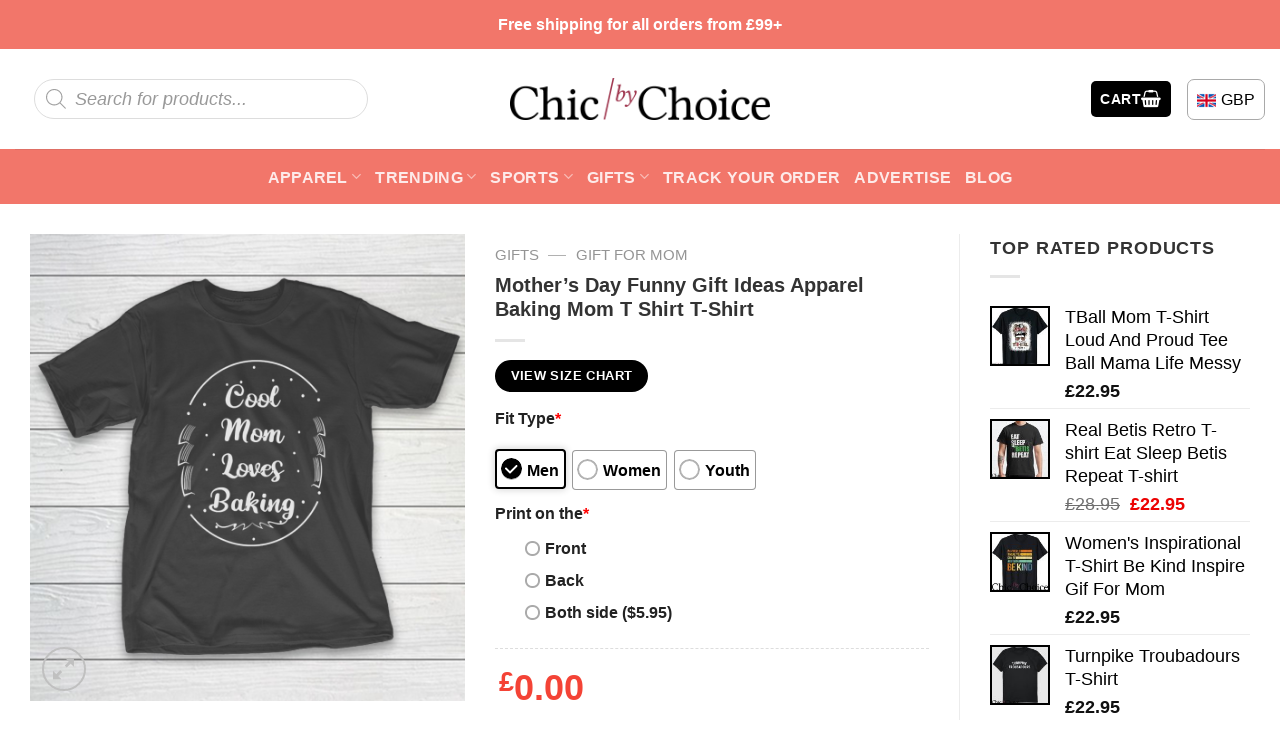

--- FILE ---
content_type: text/html; charset=UTF-8
request_url: https://chic-by-choice.com/product/mothers-day-funny-gift-ideas-apparel-baking-mom-t-shirt-t-shirt/
body_size: 46809
content:
<!DOCTYPE html><html lang="en-US" prefix="og: https://ogp.me/ns#" class="loading-site no-js"><head><script data-no-optimize="1">var litespeed_docref=sessionStorage.getItem("litespeed_docref");litespeed_docref&&(Object.defineProperty(document,"referrer",{get:function(){return litespeed_docref}}),sessionStorage.removeItem("litespeed_docref"));</script> <meta charset="UTF-8" /><link rel="profile" href="http://gmpg.org/xfn/11" /><link rel="pingback" href="https://chic-by-choice.com/xmlrpc.php" /> <script type="litespeed/javascript">(function(html){html.className=html.className.replace(/\bno-js\b/,'js')})(document.documentElement)</script> <meta name="viewport" content="width=device-width, initial-scale=1" /><title>Mother&#039;s Day Funny Gift Ideas Apparel Baking Mom T Shirt T-Shirt</title><meta name="description" content="Looking for a stylish and trendy t-shirt? Look no further! Our is made from 100% cotton, ensuring that you stay cool and comfortable all day long."/><meta name="robots" content="follow, index, max-snippet:-1, max-video-preview:-1, max-image-preview:large"/><link rel="canonical" href="https://chic-by-choice.com/product/mothers-day-funny-gift-ideas-apparel-baking-mom-t-shirt-t-shirt/" /><meta property="og:locale" content="en_US" /><meta property="og:type" content="product" /><meta property="og:title" content="Mother&#039;s Day Funny Gift Ideas Apparel Baking Mom T Shirt T-Shirt" /><meta property="og:description" content="Looking for a stylish and trendy t-shirt? Look no further! Our is made from 100% cotton, ensuring that you stay cool and comfortable all day long." /><meta property="og:url" content="https://chic-by-choice.com/product/mothers-day-funny-gift-ideas-apparel-baking-mom-t-shirt-t-shirt/" /><meta property="og:site_name" content="Chic By Choice" /><meta property="og:image" content="https://images.chic-by-choice.com/wp-content/uploads/2023/07/Mothers-Day-Funny-Gift-Ideas-Apparel-Baking-Mom-T-Shirt-T-Shirt-1.png" /><meta property="og:image:secure_url" content="https://images.chic-by-choice.com/wp-content/uploads/2023/07/Mothers-Day-Funny-Gift-Ideas-Apparel-Baking-Mom-T-Shirt-T-Shirt-1.png" /><meta property="og:image:width" content="480" /><meta property="og:image:height" content="516" /><meta property="og:image:alt" content="Mothers Day Funny Gift Ideas Apparel Baking Mom T Shirt T Shirt 1" /><meta property="og:image:type" content="image/png" /><meta property="product:price:amount" content="22.95" /><meta property="product:price:currency" content="GBP" /><meta property="product:availability" content="instock" /><meta property="product:retailer_item_id" content="IKTJWPWK" /><meta name="twitter:card" content="summary_large_image" /><meta name="twitter:title" content="Mother&#039;s Day Funny Gift Ideas Apparel Baking Mom T Shirt T-Shirt" /><meta name="twitter:description" content="Looking for a stylish and trendy t-shirt? Look no further! Our is made from 100% cotton, ensuring that you stay cool and comfortable all day long." /><meta name="twitter:image" content="https://images.chic-by-choice.com/wp-content/uploads/2023/07/Mothers-Day-Funny-Gift-Ideas-Apparel-Baking-Mom-T-Shirt-T-Shirt-1.png" /><meta name="twitter:label1" content="Price" /><meta name="twitter:data1" content="&pound;22.95" /><meta name="twitter:label2" content="Availability" /><meta name="twitter:data2" content="In stock" /> <script type="application/ld+json" class="rank-math-schema-pro">{"@context":"https://schema.org","@graph":[{"@type":"Place","@id":"https://chic-by-choice.com/#place","address":{"@type":"PostalAddress","addressRegion":"London","postalCode":"WC2N 5DU","addressCountry":"United Kingdom"}},{"@type":"Organization","@id":"https://chic-by-choice.com/#organization","name":"Chic By Choice","url":"https://chic-by-choice.com","email":"support@chic-by-choice.com","address":{"@type":"PostalAddress","addressRegion":"London","postalCode":"WC2N 5DU","addressCountry":"United Kingdom"},"logo":{"@type":"ImageObject","@id":"https://chic-by-choice.com/#logo","url":"https://chic-by-choice.com/wp-content/uploads/2023/03/logo-CBC-1.png","contentUrl":"https://chic-by-choice.com/wp-content/uploads/2023/03/logo-CBC-1.png","caption":"Chic By Choice","inLanguage":"en-US","width":"283","height":"45"},"contactPoint":[{"@type":"ContactPoint","telephone":"+44 20 3095 7117","contactType":"customer support"}],"location":{"@id":"https://chic-by-choice.com/#place"}},{"@type":"WebSite","@id":"https://chic-by-choice.com/#website","url":"https://chic-by-choice.com","name":"Chic By Choice","publisher":{"@id":"https://chic-by-choice.com/#organization"},"inLanguage":"en-US"},{"@type":"ImageObject","@id":"https://images.chic-by-choice.com/wp-content/uploads/2023/07/Mothers-Day-Funny-Gift-Ideas-Apparel-Baking-Mom-T-Shirt-T-Shirt-1.png","url":"https://images.chic-by-choice.com/wp-content/uploads/2023/07/Mothers-Day-Funny-Gift-Ideas-Apparel-Baking-Mom-T-Shirt-T-Shirt-1.png","width":"480","height":"516","caption":"Mothers Day Funny Gift Ideas Apparel Baking Mom T Shirt T Shirt 1","inLanguage":"en-US"},{"@type":"BreadcrumbList","@id":"https://chic-by-choice.com/product/mothers-day-funny-gift-ideas-apparel-baking-mom-t-shirt-t-shirt/#breadcrumb","itemListElement":[{"@type":"ListItem","position":"1","item":{"@id":"https://chic-by-choice.com","name":"Home"}},{"@type":"ListItem","position":"2","item":{"@id":"https://chic-by-choice.com/apparel/","name":"Apparel"}},{"@type":"ListItem","position":"3","item":{"@id":"https://chic-by-choice.com/t-shirt/","name":"T-shirt"}},{"@type":"ListItem","position":"4","item":{"@id":"https://chic-by-choice.com/black-theme/","name":"Black Theme"}},{"@type":"ListItem","position":"5","item":{"@id":"https://chic-by-choice.com/product/mothers-day-funny-gift-ideas-apparel-baking-mom-t-shirt-t-shirt/","name":"Mother&#8217;s Day Funny Gift Ideas Apparel  Baking Mom T Shirt T-Shirt"}}]},{"@type":"ItemPage","@id":"https://chic-by-choice.com/product/mothers-day-funny-gift-ideas-apparel-baking-mom-t-shirt-t-shirt/#webpage","url":"https://chic-by-choice.com/product/mothers-day-funny-gift-ideas-apparel-baking-mom-t-shirt-t-shirt/","name":"Mother&#039;s Day Funny Gift Ideas Apparel Baking Mom T Shirt T-Shirt","datePublished":"2023-07-19T23:07:04+07:00","dateModified":"2023-07-19T23:07:04+07:00","isPartOf":{"@id":"https://chic-by-choice.com/#website"},"primaryImageOfPage":{"@id":"https://images.chic-by-choice.com/wp-content/uploads/2023/07/Mothers-Day-Funny-Gift-Ideas-Apparel-Baking-Mom-T-Shirt-T-Shirt-1.png"},"inLanguage":"en-US","breadcrumb":{"@id":"https://chic-by-choice.com/product/mothers-day-funny-gift-ideas-apparel-baking-mom-t-shirt-t-shirt/#breadcrumb"}},{"@type":"Product","name":"Mother's Day Funny Gift Ideas Apparel Baking Mom T Shirt T-Shirt","description":"Looking for a stylish and trendy t-shirt? Look no further! Our is made from 100% cotton, ensuring that you stay cool and comfortable all day long.","sku":"IKTJWPWK","category":"Apparel &gt; T-shirt &gt; Black Theme","mainEntityOfPage":{"@id":"https://chic-by-choice.com/product/mothers-day-funny-gift-ideas-apparel-baking-mom-t-shirt-t-shirt/#webpage"},"image":[{"@type":"ImageObject","url":"https://images.chic-by-choice.com/wp-content/uploads/2023/07/Mothers-Day-Funny-Gift-Ideas-Apparel-Baking-Mom-T-Shirt-T-Shirt-1.png","height":"516","width":"480"}],"offers":{"@type":"Offer","price":"22.95","priceCurrency":"GBP","priceValidUntil":"2027-12-31","availability":"http://schema.org/InStock","itemCondition":"NewCondition","url":"https://chic-by-choice.com/product/mothers-day-funny-gift-ideas-apparel-baking-mom-t-shirt-t-shirt/","seller":{"@type":"Organization","@id":"https://chic-by-choice.com/","name":"Chic By Choice","url":"https://chic-by-choice.com","logo":"https://chic-by-choice.com/wp-content/uploads/2023/03/logo-CBC-1.png"},"priceSpecification":{"price":"22.95","priceCurrency":"GBP","valueAddedTaxIncluded":"false"}},"@id":"https://chic-by-choice.com/product/mothers-day-funny-gift-ideas-apparel-baking-mom-t-shirt-t-shirt/#richSnippet"}]}</script> <link rel='dns-prefetch' href='//cdn.jsdelivr.net' /><link rel='dns-prefetch' href='//itthemovie.com' /><link rel='prefetch' href='https://chic-by-choice.com/wp-content/themes/flatsome/assets/js/flatsome.js?ver=89ac940c4841291ea8d6' /><link rel='prefetch' href='https://chic-by-choice.com/wp-content/themes/flatsome/assets/js/chunk.slider.js?ver=3.17.6' /><link rel='prefetch' href='https://chic-by-choice.com/wp-content/themes/flatsome/assets/js/chunk.popups.js?ver=3.17.6' /><link rel='prefetch' href='https://chic-by-choice.com/wp-content/themes/flatsome/assets/js/chunk.tooltips.js?ver=3.17.6' /><link rel='prefetch' href='https://chic-by-choice.com/wp-content/themes/flatsome/assets/js/woocommerce.js?ver=1a392523165907adee6a' /><link rel="alternate" type="application/rss+xml" title="Chic By Choice &raquo; Feed" href="https://chic-by-choice.com/feed/" /><link rel="alternate" type="application/rss+xml" title="Chic By Choice &raquo; Comments Feed" href="https://chic-by-choice.com/comments/feed/" /><link rel="alternate" type="application/rss+xml" title="Chic By Choice &raquo; Mother&#8217;s Day Funny Gift Ideas Apparel  Baking Mom T Shirt T-Shirt Comments Feed" href="https://chic-by-choice.com/product/mothers-day-funny-gift-ideas-apparel-baking-mom-t-shirt-t-shirt/feed/" /><link rel="alternate" title="oEmbed (JSON)" type="application/json+oembed" href="https://chic-by-choice.com/wp-json/oembed/1.0/embed?url=https%3A%2F%2Fchic-by-choice.com%2Fproduct%2Fmothers-day-funny-gift-ideas-apparel-baking-mom-t-shirt-t-shirt%2F" /><link rel="alternate" title="oEmbed (XML)" type="text/xml+oembed" href="https://chic-by-choice.com/wp-json/oembed/1.0/embed?url=https%3A%2F%2Fchic-by-choice.com%2Fproduct%2Fmothers-day-funny-gift-ideas-apparel-baking-mom-t-shirt-t-shirt%2F&#038;format=xml" /><style id='wp-img-auto-sizes-contain-inline-css' type='text/css'>img:is([sizes=auto i],[sizes^="auto," i]){contain-intrinsic-size:3000px 1500px}
/*# sourceURL=wp-img-auto-sizes-contain-inline-css */</style><link data-optimized="2" rel="stylesheet" href="https://chic-by-choice.com/wp-content/litespeed/css/e78f5675c742cc3f5265145878d11cac.css?ver=6c569" /><style id='wp-block-library-inline-css' type='text/css'>:root{--wp-block-synced-color:#7a00df;--wp-block-synced-color--rgb:122,0,223;--wp-bound-block-color:var(--wp-block-synced-color);--wp-editor-canvas-background:#ddd;--wp-admin-theme-color:#007cba;--wp-admin-theme-color--rgb:0,124,186;--wp-admin-theme-color-darker-10:#006ba1;--wp-admin-theme-color-darker-10--rgb:0,107,160.5;--wp-admin-theme-color-darker-20:#005a87;--wp-admin-theme-color-darker-20--rgb:0,90,135;--wp-admin-border-width-focus:2px}@media (min-resolution:192dpi){:root{--wp-admin-border-width-focus:1.5px}}.wp-element-button{cursor:pointer}:root .has-very-light-gray-background-color{background-color:#eee}:root .has-very-dark-gray-background-color{background-color:#313131}:root .has-very-light-gray-color{color:#eee}:root .has-very-dark-gray-color{color:#313131}:root .has-vivid-green-cyan-to-vivid-cyan-blue-gradient-background{background:linear-gradient(135deg,#00d084,#0693e3)}:root .has-purple-crush-gradient-background{background:linear-gradient(135deg,#34e2e4,#4721fb 50%,#ab1dfe)}:root .has-hazy-dawn-gradient-background{background:linear-gradient(135deg,#faaca8,#dad0ec)}:root .has-subdued-olive-gradient-background{background:linear-gradient(135deg,#fafae1,#67a671)}:root .has-atomic-cream-gradient-background{background:linear-gradient(135deg,#fdd79a,#004a59)}:root .has-nightshade-gradient-background{background:linear-gradient(135deg,#330968,#31cdcf)}:root .has-midnight-gradient-background{background:linear-gradient(135deg,#020381,#2874fc)}:root{--wp--preset--font-size--normal:16px;--wp--preset--font-size--huge:42px}.has-regular-font-size{font-size:1em}.has-larger-font-size{font-size:2.625em}.has-normal-font-size{font-size:var(--wp--preset--font-size--normal)}.has-huge-font-size{font-size:var(--wp--preset--font-size--huge)}.has-text-align-center{text-align:center}.has-text-align-left{text-align:left}.has-text-align-right{text-align:right}.has-fit-text{white-space:nowrap!important}#end-resizable-editor-section{display:none}.aligncenter{clear:both}.items-justified-left{justify-content:flex-start}.items-justified-center{justify-content:center}.items-justified-right{justify-content:flex-end}.items-justified-space-between{justify-content:space-between}.screen-reader-text{border:0;clip-path:inset(50%);height:1px;margin:-1px;overflow:hidden;padding:0;position:absolute;width:1px;word-wrap:normal!important}.screen-reader-text:focus{background-color:#ddd;clip-path:none;color:#444;display:block;font-size:1em;height:auto;left:5px;line-height:normal;padding:15px 23px 14px;text-decoration:none;top:5px;width:auto;z-index:100000}html :where(.has-border-color){border-style:solid}html :where([style*=border-top-color]){border-top-style:solid}html :where([style*=border-right-color]){border-right-style:solid}html :where([style*=border-bottom-color]){border-bottom-style:solid}html :where([style*=border-left-color]){border-left-style:solid}html :where([style*=border-width]){border-style:solid}html :where([style*=border-top-width]){border-top-style:solid}html :where([style*=border-right-width]){border-right-style:solid}html :where([style*=border-bottom-width]){border-bottom-style:solid}html :where([style*=border-left-width]){border-left-style:solid}html :where(img[class*=wp-image-]){height:auto;max-width:100%}:where(figure){margin:0 0 1em}html :where(.is-position-sticky){--wp-admin--admin-bar--position-offset:var(--wp-admin--admin-bar--height,0px)}@media screen and (max-width:600px){html :where(.is-position-sticky){--wp-admin--admin-bar--position-offset:0px}}

/*# sourceURL=wp-block-library-inline-css */</style><style id='global-styles-inline-css' type='text/css'>:root{--wp--preset--aspect-ratio--square: 1;--wp--preset--aspect-ratio--4-3: 4/3;--wp--preset--aspect-ratio--3-4: 3/4;--wp--preset--aspect-ratio--3-2: 3/2;--wp--preset--aspect-ratio--2-3: 2/3;--wp--preset--aspect-ratio--16-9: 16/9;--wp--preset--aspect-ratio--9-16: 9/16;--wp--preset--color--black: #000000;--wp--preset--color--cyan-bluish-gray: #abb8c3;--wp--preset--color--white: #ffffff;--wp--preset--color--pale-pink: #f78da7;--wp--preset--color--vivid-red: #cf2e2e;--wp--preset--color--luminous-vivid-orange: #ff6900;--wp--preset--color--luminous-vivid-amber: #fcb900;--wp--preset--color--light-green-cyan: #7bdcb5;--wp--preset--color--vivid-green-cyan: #00d084;--wp--preset--color--pale-cyan-blue: #8ed1fc;--wp--preset--color--vivid-cyan-blue: #0693e3;--wp--preset--color--vivid-purple: #9b51e0;--wp--preset--gradient--vivid-cyan-blue-to-vivid-purple: linear-gradient(135deg,rgb(6,147,227) 0%,rgb(155,81,224) 100%);--wp--preset--gradient--light-green-cyan-to-vivid-green-cyan: linear-gradient(135deg,rgb(122,220,180) 0%,rgb(0,208,130) 100%);--wp--preset--gradient--luminous-vivid-amber-to-luminous-vivid-orange: linear-gradient(135deg,rgb(252,185,0) 0%,rgb(255,105,0) 100%);--wp--preset--gradient--luminous-vivid-orange-to-vivid-red: linear-gradient(135deg,rgb(255,105,0) 0%,rgb(207,46,46) 100%);--wp--preset--gradient--very-light-gray-to-cyan-bluish-gray: linear-gradient(135deg,rgb(238,238,238) 0%,rgb(169,184,195) 100%);--wp--preset--gradient--cool-to-warm-spectrum: linear-gradient(135deg,rgb(74,234,220) 0%,rgb(151,120,209) 20%,rgb(207,42,186) 40%,rgb(238,44,130) 60%,rgb(251,105,98) 80%,rgb(254,248,76) 100%);--wp--preset--gradient--blush-light-purple: linear-gradient(135deg,rgb(255,206,236) 0%,rgb(152,150,240) 100%);--wp--preset--gradient--blush-bordeaux: linear-gradient(135deg,rgb(254,205,165) 0%,rgb(254,45,45) 50%,rgb(107,0,62) 100%);--wp--preset--gradient--luminous-dusk: linear-gradient(135deg,rgb(255,203,112) 0%,rgb(199,81,192) 50%,rgb(65,88,208) 100%);--wp--preset--gradient--pale-ocean: linear-gradient(135deg,rgb(255,245,203) 0%,rgb(182,227,212) 50%,rgb(51,167,181) 100%);--wp--preset--gradient--electric-grass: linear-gradient(135deg,rgb(202,248,128) 0%,rgb(113,206,126) 100%);--wp--preset--gradient--midnight: linear-gradient(135deg,rgb(2,3,129) 0%,rgb(40,116,252) 100%);--wp--preset--font-size--small: 13px;--wp--preset--font-size--medium: 20px;--wp--preset--font-size--large: 36px;--wp--preset--font-size--x-large: 42px;--wp--preset--spacing--20: 0.44rem;--wp--preset--spacing--30: 0.67rem;--wp--preset--spacing--40: 1rem;--wp--preset--spacing--50: 1.5rem;--wp--preset--spacing--60: 2.25rem;--wp--preset--spacing--70: 3.38rem;--wp--preset--spacing--80: 5.06rem;--wp--preset--shadow--natural: 6px 6px 9px rgba(0, 0, 0, 0.2);--wp--preset--shadow--deep: 12px 12px 50px rgba(0, 0, 0, 0.4);--wp--preset--shadow--sharp: 6px 6px 0px rgba(0, 0, 0, 0.2);--wp--preset--shadow--outlined: 6px 6px 0px -3px rgb(255, 255, 255), 6px 6px rgb(0, 0, 0);--wp--preset--shadow--crisp: 6px 6px 0px rgb(0, 0, 0);}:where(.is-layout-flex){gap: 0.5em;}:where(.is-layout-grid){gap: 0.5em;}body .is-layout-flex{display: flex;}.is-layout-flex{flex-wrap: wrap;align-items: center;}.is-layout-flex > :is(*, div){margin: 0;}body .is-layout-grid{display: grid;}.is-layout-grid > :is(*, div){margin: 0;}:where(.wp-block-columns.is-layout-flex){gap: 2em;}:where(.wp-block-columns.is-layout-grid){gap: 2em;}:where(.wp-block-post-template.is-layout-flex){gap: 1.25em;}:where(.wp-block-post-template.is-layout-grid){gap: 1.25em;}.has-black-color{color: var(--wp--preset--color--black) !important;}.has-cyan-bluish-gray-color{color: var(--wp--preset--color--cyan-bluish-gray) !important;}.has-white-color{color: var(--wp--preset--color--white) !important;}.has-pale-pink-color{color: var(--wp--preset--color--pale-pink) !important;}.has-vivid-red-color{color: var(--wp--preset--color--vivid-red) !important;}.has-luminous-vivid-orange-color{color: var(--wp--preset--color--luminous-vivid-orange) !important;}.has-luminous-vivid-amber-color{color: var(--wp--preset--color--luminous-vivid-amber) !important;}.has-light-green-cyan-color{color: var(--wp--preset--color--light-green-cyan) !important;}.has-vivid-green-cyan-color{color: var(--wp--preset--color--vivid-green-cyan) !important;}.has-pale-cyan-blue-color{color: var(--wp--preset--color--pale-cyan-blue) !important;}.has-vivid-cyan-blue-color{color: var(--wp--preset--color--vivid-cyan-blue) !important;}.has-vivid-purple-color{color: var(--wp--preset--color--vivid-purple) !important;}.has-black-background-color{background-color: var(--wp--preset--color--black) !important;}.has-cyan-bluish-gray-background-color{background-color: var(--wp--preset--color--cyan-bluish-gray) !important;}.has-white-background-color{background-color: var(--wp--preset--color--white) !important;}.has-pale-pink-background-color{background-color: var(--wp--preset--color--pale-pink) !important;}.has-vivid-red-background-color{background-color: var(--wp--preset--color--vivid-red) !important;}.has-luminous-vivid-orange-background-color{background-color: var(--wp--preset--color--luminous-vivid-orange) !important;}.has-luminous-vivid-amber-background-color{background-color: var(--wp--preset--color--luminous-vivid-amber) !important;}.has-light-green-cyan-background-color{background-color: var(--wp--preset--color--light-green-cyan) !important;}.has-vivid-green-cyan-background-color{background-color: var(--wp--preset--color--vivid-green-cyan) !important;}.has-pale-cyan-blue-background-color{background-color: var(--wp--preset--color--pale-cyan-blue) !important;}.has-vivid-cyan-blue-background-color{background-color: var(--wp--preset--color--vivid-cyan-blue) !important;}.has-vivid-purple-background-color{background-color: var(--wp--preset--color--vivid-purple) !important;}.has-black-border-color{border-color: var(--wp--preset--color--black) !important;}.has-cyan-bluish-gray-border-color{border-color: var(--wp--preset--color--cyan-bluish-gray) !important;}.has-white-border-color{border-color: var(--wp--preset--color--white) !important;}.has-pale-pink-border-color{border-color: var(--wp--preset--color--pale-pink) !important;}.has-vivid-red-border-color{border-color: var(--wp--preset--color--vivid-red) !important;}.has-luminous-vivid-orange-border-color{border-color: var(--wp--preset--color--luminous-vivid-orange) !important;}.has-luminous-vivid-amber-border-color{border-color: var(--wp--preset--color--luminous-vivid-amber) !important;}.has-light-green-cyan-border-color{border-color: var(--wp--preset--color--light-green-cyan) !important;}.has-vivid-green-cyan-border-color{border-color: var(--wp--preset--color--vivid-green-cyan) !important;}.has-pale-cyan-blue-border-color{border-color: var(--wp--preset--color--pale-cyan-blue) !important;}.has-vivid-cyan-blue-border-color{border-color: var(--wp--preset--color--vivid-cyan-blue) !important;}.has-vivid-purple-border-color{border-color: var(--wp--preset--color--vivid-purple) !important;}.has-vivid-cyan-blue-to-vivid-purple-gradient-background{background: var(--wp--preset--gradient--vivid-cyan-blue-to-vivid-purple) !important;}.has-light-green-cyan-to-vivid-green-cyan-gradient-background{background: var(--wp--preset--gradient--light-green-cyan-to-vivid-green-cyan) !important;}.has-luminous-vivid-amber-to-luminous-vivid-orange-gradient-background{background: var(--wp--preset--gradient--luminous-vivid-amber-to-luminous-vivid-orange) !important;}.has-luminous-vivid-orange-to-vivid-red-gradient-background{background: var(--wp--preset--gradient--luminous-vivid-orange-to-vivid-red) !important;}.has-very-light-gray-to-cyan-bluish-gray-gradient-background{background: var(--wp--preset--gradient--very-light-gray-to-cyan-bluish-gray) !important;}.has-cool-to-warm-spectrum-gradient-background{background: var(--wp--preset--gradient--cool-to-warm-spectrum) !important;}.has-blush-light-purple-gradient-background{background: var(--wp--preset--gradient--blush-light-purple) !important;}.has-blush-bordeaux-gradient-background{background: var(--wp--preset--gradient--blush-bordeaux) !important;}.has-luminous-dusk-gradient-background{background: var(--wp--preset--gradient--luminous-dusk) !important;}.has-pale-ocean-gradient-background{background: var(--wp--preset--gradient--pale-ocean) !important;}.has-electric-grass-gradient-background{background: var(--wp--preset--gradient--electric-grass) !important;}.has-midnight-gradient-background{background: var(--wp--preset--gradient--midnight) !important;}.has-small-font-size{font-size: var(--wp--preset--font-size--small) !important;}.has-medium-font-size{font-size: var(--wp--preset--font-size--medium) !important;}.has-large-font-size{font-size: var(--wp--preset--font-size--large) !important;}.has-x-large-font-size{font-size: var(--wp--preset--font-size--x-large) !important;}
/*# sourceURL=global-styles-inline-css */</style><style id='classic-theme-styles-inline-css' type='text/css'>/*! This file is auto-generated */
.wp-block-button__link{color:#fff;background-color:#32373c;border-radius:9999px;box-shadow:none;text-decoration:none;padding:calc(.667em + 2px) calc(1.333em + 2px);font-size:1.125em}.wp-block-file__button{background:#32373c;color:#fff;text-decoration:none}
/*# sourceURL=/wp-includes/css/classic-themes.min.css */</style><style id='woocommerce-inline-inline-css' type='text/css'>.woocommerce form .form-row .required { visibility: visible; }
/*# sourceURL=woocommerce-inline-inline-css */</style><style id='woocommerce-photo-reviews-style-inline-css' type='text/css'>.woocommerce-review__verified{color:#29d50b!important;}.wcpr-input-file-wrap .wcpr_image_upload_button.button, .wcpr-input-file-wrap .wcpr_image_upload_button.button{background-color:!important;color:!important;}.wcpr-filter-container{border:1px solid #e5e5e5;}.wcpr-filter-container .wcpr-filter-button{border:1px solid #e5e5e5;}.star-rating:before,.star-rating span:before,.stars a:hover:after, .stars a.active:after{color:#ffb600!important;}.rate-percent{background-color:#96588a;}
/*# sourceURL=woocommerce-photo-reviews-style-inline-css */</style><style id='wcpr-masonry-style-inline-css' type='text/css'>.wcpr-grid{background-color:;}.wcpr-grid>.wcpr-grid-item,#wcpr-modal-wrap{background-color:#f3f3f3;}.wcpr-grid>.wcpr-grid-item,#reviews-content-right,#reviews-content-right>.reviews-content-right-meta,#reviews-content-right>.wcpr-single-product-summary>h1.product_title{color:#000;}
/*# sourceURL=wcpr-masonry-style-inline-css */</style><style id='flatsome-main-inline-css' type='text/css'>@font-face {
				font-family: "fl-icons";
				font-display: block;
				src: url(https://chic-by-choice.com/wp-content/themes/flatsome/assets/css/icons/fl-icons.eot?v=3.17.6);
				src:
					url(https://chic-by-choice.com/wp-content/themes/flatsome/assets/css/icons/fl-icons.eot#iefix?v=3.17.6) format("embedded-opentype"),
					url(https://chic-by-choice.com/wp-content/themes/flatsome/assets/css/icons/fl-icons.woff2?v=3.17.6) format("woff2"),
					url(https://chic-by-choice.com/wp-content/themes/flatsome/assets/css/icons/fl-icons.ttf?v=3.17.6) format("truetype"),
					url(https://chic-by-choice.com/wp-content/themes/flatsome/assets/css/icons/fl-icons.woff?v=3.17.6) format("woff"),
					url(https://chic-by-choice.com/wp-content/themes/flatsome/assets/css/icons/fl-icons.svg?v=3.17.6#fl-icons) format("svg");
			}
/*# sourceURL=flatsome-main-inline-css */</style> <script id="wc-add-to-cart-js-extra" type="litespeed/javascript">var wc_add_to_cart_params={"ajax_url":"/wp-admin/admin-ajax.php","wc_ajax_url":"/?wc-ajax=%%endpoint%%","i18n_view_cart":"View cart","cart_url":"https://chic-by-choice.com/cart/","is_cart":"","cart_redirect_after_add":"no"}</script> <script id="wc-single-product-js-extra" type="litespeed/javascript">var wc_single_product_params={"i18n_required_rating_text":"Please select a rating","i18n_rating_options":["1 of 5 stars","2 of 5 stars","3 of 5 stars","4 of 5 stars","5 of 5 stars"],"i18n_product_gallery_trigger_text":"View full-screen image gallery","review_rating_required":"yes","flexslider":{"rtl":!1,"animation":"slide","smoothHeight":!0,"directionNav":!1,"controlNav":"thumbnails","slideshow":!1,"animationSpeed":500,"animationLoop":!1,"allowOneSlide":!1},"zoom_enabled":"","zoom_options":[],"photoswipe_enabled":"1","photoswipe_options":{"shareEl":!1,"closeOnScroll":!1,"history":!1,"hideAnimationDuration":0,"showAnimationDuration":0},"flexslider_enabled":""}</script> <script id="woocommerce-photo-reviews-script-js-extra" type="litespeed/javascript">var woocommerce_photo_reviews_params={"ajaxurl":"https://chic-by-choice.com/wp-admin/admin-ajax.php","text_load_more":"Load more","text_loading":"Loading...","i18n_required_rating_text":"Please select a rating.","i18n_required_comment_text":"Please enter your comment.","i18n_minimum_comment_text":"Please enter your comment not less than 0 character.","i18n_required_name_text":"Please enter your name.","i18n_required_email_text":"Please enter your email.","warning_gdpr":"Please agree with our term and policy.","max_files":"5","upload_allow":["image/jpg","image/jpeg","image/bmp","image/png","image/webp","image/gif","video/mp4","video/webm","video/quicktime"],"max_file_size":"2000","required_image":"off","enable_photo":"on","warning_required_image":"Please upload at least one image for your review!","warning_max_files":"You can only upload maximum of 5 files.","warning_upload_allow":"'%file_name%' is not an allowed file type.","warning_max_file_size":"The size of '%file_name%' is greater than 2000 kB.","default_comments_page":"newest","comments_per_page":"50","sort":"1","display":"1","masonry_popup":"review","pagination_ajax":"","loadmore_button":"","allow_empty_comment":"","minimum_comment_length":"0","container":".wcpr-grid","comments_container_id":"comments","nonce":"a52561f5d7","grid_class":"wcpr-grid wcpr-masonry-3-col wcpr-masonry-popup-review wcpr-enable-box-shadow","i18n_image_caption":"Caption for this image","image_caption_enable":"0","restrict_number_of_reviews":"","wc_ajax_url":"/?wc-ajax=%%endpoint%%","review_rating_required":"yes"}</script> <script id="woocommerce-photo-reviews-shortcode-script-js-extra" type="litespeed/javascript">var woocommerce_photo_reviews_shortcode_params={"ajaxurl":"https://chic-by-choice.com/wp-admin/admin-ajax.php"}</script> <link rel="https://api.w.org/" href="https://chic-by-choice.com/wp-json/" /><link rel="alternate" title="JSON" type="application/json" href="https://chic-by-choice.com/wp-json/wp/v2/product/116407" /><link rel="EditURI" type="application/rsd+xml" title="RSD" href="https://chic-by-choice.com/xmlrpc.php?rsd" /><link rel='shortlink' href='https://chic-by-choice.com/?p=116407' />
 <script type="litespeed/javascript" data-src="https://www.googletagmanager.com/gtag/js?id=G-SZDQ97HZBD"></script> <script type="litespeed/javascript">window.dataLayer=window.dataLayer||[];function gtag(){dataLayer.push(arguments)}
gtag('js',new Date());gtag('config','G-SZDQ97HZBD')</script>  <script type="litespeed/javascript" data-src="https://www.googletagmanager.com/gtag/js?id=UA-260648727-1"></script> <script type="litespeed/javascript">window.dataLayer=window.dataLayer||[];function gtag(){dataLayer.push(arguments)}
gtag('js',new Date());gtag('config','UA-260648727-1')</script> <style>.dgwt-wcas-ico-magnifier,.dgwt-wcas-ico-magnifier-handler{max-width:20px}.dgwt-wcas-search-wrapp{max-width:600px}</style><style>.dgwt-wcas-flatsome-up {
			margin-top: -40vh;
		}

		#search-lightbox .dgwt-wcas-sf-wrapp input[type=search].dgwt-wcas-search-input {
			height: 60px;
			font-size: 20px;
		}

		#search-lightbox .dgwt-wcas-search-wrapp {
			-webkit-transition: all 100ms ease-in-out;
			-moz-transition: all 100ms ease-in-out;
			-ms-transition: all 100ms ease-in-out;
			-o-transition: all 100ms ease-in-out;
			transition: all 100ms ease-in-out;
		}

		#search-lightbox .dgwt-wcas-sf-wrapp .dgwt-wcas-search-submit:before {
			top: 21px;
		}

		.dgwt-wcas-overlay-mobile-on .mfp-wrap .mfp-content {
			width: 100vw;
		}

		.dgwt-wcas-overlay-mobile-on .mfp-wrap,
		.dgwt-wcas-overlay-mobile-on .mfp-close,
		.dgwt-wcas-overlay-mobile-on .nav-sidebar {
			display: none;
		}

		.dgwt-wcas-overlay-mobile-on .main-menu-overlay {
			display: none;
		}

		.dgwt-wcas-open .header-search-dropdown .nav-dropdown {
			opacity: 1;
			max-height: inherit;
			left: -15px !important;
		}

		.dgwt-wcas-open:not(.dgwt-wcas-theme-flatsome-dd-sc) .nav-right .header-search-dropdown .nav-dropdown {
			left: auto;
			/*right: -15px;*/
		}

		.dgwt-wcas-theme-flatsome .nav-dropdown .dgwt-wcas-search-wrapp {
			min-width: 450px;
		}

		.header-search-form {
			min-width: 250px;
		}</style><meta name="google-site-verification" content="pAL96wlGQylfZ2QKb4L0g_yjtnLAxjq_wa4VvOxBmsg" /><style>.bg{opacity: 0; transition: opacity 1s; -webkit-transition: opacity 1s;} .bg-loaded{opacity: 1;}</style><noscript><style>.woocommerce-product-gallery{ opacity: 1 !important; }</style></noscript><link rel="icon" href="https://images.chic-by-choice.com/wp-content/uploads/2023/03/cropped-Logo-CBC-square-1-32x32.png" sizes="32x32" /><link rel="icon" href="https://images.chic-by-choice.com/wp-content/uploads/2023/03/cropped-Logo-CBC-square-1-192x192.png" sizes="192x192" /><link rel="apple-touch-icon" href="https://images.chic-by-choice.com/wp-content/uploads/2023/03/cropped-Logo-CBC-square-1-180x180.png" /><meta name="msapplication-TileImage" content="https://images.chic-by-choice.com/wp-content/uploads/2023/03/cropped-Logo-CBC-square-1-270x270.png" /><style id="custom-css" type="text/css">:root {--primary-color: #000000;}.container-width, .full-width .ubermenu-nav, .container, .row{max-width: 1320px}.row.row-collapse{max-width: 1290px}.row.row-small{max-width: 1312.5px}.row.row-large{max-width: 1350px}.header-main{height: 100px}#logo img{max-height: 100px}#logo{width:260px;}.header-bottom{min-height: 55px}.header-top{min-height: 30px}.transparent .header-main{height: 30px}.transparent #logo img{max-height: 30px}.has-transparent + .page-title:first-of-type,.has-transparent + #main > .page-title,.has-transparent + #main > div > .page-title,.has-transparent + #main .page-header-wrapper:first-of-type .page-title{padding-top: 110px;}.header.show-on-scroll,.stuck .header-main{height:70px!important}.stuck #logo img{max-height: 70px!important}.search-form{ width: 80%;}.header-bottom {background-color: #f2766a}.top-bar-nav > li > a{line-height: 16px }.header-main .nav > li > a{line-height: 16px }.stuck .header-main .nav > li > a{line-height: 50px }.header-bottom-nav > li > a{line-height: 32px }@media (max-width: 549px) {.header-main{height: 70px}#logo img{max-height: 70px}}.nav-dropdown{border-radius:5px}.nav-dropdown{font-size:100%}.header-top{background-color:#f2766a!important;}/* Color */.accordion-title.active, .has-icon-bg .icon .icon-inner,.logo a, .primary.is-underline, .primary.is-link, .badge-outline .badge-inner, .nav-outline > li.active> a,.nav-outline >li.active > a, .cart-icon strong,[data-color='primary'], .is-outline.primary{color: #000000;}/* Color !important */[data-text-color="primary"]{color: #000000!important;}/* Background Color */[data-text-bg="primary"]{background-color: #000000;}/* Background */.scroll-to-bullets a,.featured-title, .label-new.menu-item > a:after, .nav-pagination > li > .current,.nav-pagination > li > span:hover,.nav-pagination > li > a:hover,.has-hover:hover .badge-outline .badge-inner,button[type="submit"], .button.wc-forward:not(.checkout):not(.checkout-button), .button.submit-button, .button.primary:not(.is-outline),.featured-table .title,.is-outline:hover, .has-icon:hover .icon-label,.nav-dropdown-bold .nav-column li > a:hover, .nav-dropdown.nav-dropdown-bold > li > a:hover, .nav-dropdown-bold.dark .nav-column li > a:hover, .nav-dropdown.nav-dropdown-bold.dark > li > a:hover, .header-vertical-menu__opener ,.is-outline:hover, .tagcloud a:hover,.grid-tools a, input[type='submit']:not(.is-form), .box-badge:hover .box-text, input.button.alt,.nav-box > li > a:hover,.nav-box > li.active > a,.nav-pills > li.active > a ,.current-dropdown .cart-icon strong, .cart-icon:hover strong, .nav-line-bottom > li > a:before, .nav-line-grow > li > a:before, .nav-line > li > a:before,.banner, .header-top, .slider-nav-circle .flickity-prev-next-button:hover svg, .slider-nav-circle .flickity-prev-next-button:hover .arrow, .primary.is-outline:hover, .button.primary:not(.is-outline), input[type='submit'].primary, input[type='submit'].primary, input[type='reset'].button, input[type='button'].primary, .badge-inner{background-color: #000000;}/* Border */.nav-vertical.nav-tabs > li.active > a,.scroll-to-bullets a.active,.nav-pagination > li > .current,.nav-pagination > li > span:hover,.nav-pagination > li > a:hover,.has-hover:hover .badge-outline .badge-inner,.accordion-title.active,.featured-table,.is-outline:hover, .tagcloud a:hover,blockquote, .has-border, .cart-icon strong:after,.cart-icon strong,.blockUI:before, .processing:before,.loading-spin, .slider-nav-circle .flickity-prev-next-button:hover svg, .slider-nav-circle .flickity-prev-next-button:hover .arrow, .primary.is-outline:hover{border-color: #000000}.nav-tabs > li.active > a{border-top-color: #000000}.widget_shopping_cart_content .blockUI.blockOverlay:before { border-left-color: #000000 }.woocommerce-checkout-review-order .blockUI.blockOverlay:before { border-left-color: #000000 }/* Fill */.slider .flickity-prev-next-button:hover svg,.slider .flickity-prev-next-button:hover .arrow{fill: #000000;}/* Focus */.primary:focus-visible, .submit-button:focus-visible, button[type="submit"]:focus-visible { outline-color: #000000!important; }body{color: #333333}h1,h2,h3,h4,h5,h6,.heading-font{color: #333333;}body{font-family: "Source Sans Pro", sans-serif;}body {font-weight: 400;font-style: normal;}.nav > li > a {font-family: "Source Sans Pro", sans-serif;}.mobile-sidebar-levels-2 .nav > li > ul > li > a {font-family: "Source Sans Pro", sans-serif;}.nav > li > a,.mobile-sidebar-levels-2 .nav > li > ul > li > a {font-weight: 700;font-style: normal;}h1,h2,h3,h4,h5,h6,.heading-font, .off-canvas-center .nav-sidebar.nav-vertical > li > a{font-family: "Source Sans Pro", sans-serif;}h1,h2,h3,h4,h5,h6,.heading-font,.banner h1,.banner h2 {font-weight: 700;font-style: normal;}.alt-font{font-family: "Dancing Script", sans-serif;}.alt-font {font-weight: 400!important;font-style: normal!important;}.header:not(.transparent) .header-bottom-nav.nav > li > a{color: rgba(255,255,255,0.85);}.header:not(.transparent) .header-bottom-nav.nav > li > a:hover,.header:not(.transparent) .header-bottom-nav.nav > li.active > a,.header:not(.transparent) .header-bottom-nav.nav > li.current > a,.header:not(.transparent) .header-bottom-nav.nav > li > a.active,.header:not(.transparent) .header-bottom-nav.nav > li > a.current{color: rgba(17,17,17,0.85);}.header-bottom-nav.nav-line-bottom > li > a:before,.header-bottom-nav.nav-line-grow > li > a:before,.header-bottom-nav.nav-line > li > a:before,.header-bottom-nav.nav-box > li > a:hover,.header-bottom-nav.nav-box > li.active > a,.header-bottom-nav.nav-pills > li > a:hover,.header-bottom-nav.nav-pills > li.active > a{color:#FFF!important;background-color: rgba(17,17,17,0.85);}a{color: #000000;}a:hover{color: #c12929;}.tagcloud a:hover{border-color: #c12929;background-color: #c12929;}.current .breadcrumb-step, [data-icon-label]:after, .button#place_order,.button.checkout,.checkout-button,.single_add_to_cart_button.button{background-color: #3bca3d!important }.star-rating span:before,.star-rating:before, .woocommerce-page .star-rating:before, .stars a:hover:after, .stars a.active:after{color: #ffc107}.price del, .product_list_widget del, del .woocommerce-Price-amount { color: #111111; }ins .woocommerce-Price-amount { color: #ec0303; }@media screen and (min-width: 550px){.products .box-vertical .box-image{min-width: 300px!important;width: 300px!important;}}.footer-2{background-color: #ffffff}.absolute-footer, html{background-color: #ffffff}button[name='update_cart'] { display: none; }.nav-vertical-fly-out > li + li {border-top-width: 1px; border-top-style: solid;}/* Custom CSS */body {font-size: 18px;line-height: 29px;}.breadcrumbs .divider, .breadcrumbs .separator{font-size: 1.15em;}.nav-pagination>li>span, .nav-pagination>li>a {border-radius: 5px;}.nav-pagination>li>span, .nav-pagination>li>a{font-size:1.2em;}.col-no-pb .col{padding-bottom:0px!important;}.col-no-pb .col p{margin-bottom:0px!important;}.product-info > .price-wrapper{display:none!important;}.Currency_box_item {background-color: #fff;display: flex;align-items: center;border: 1px solid darkgrey;border-radius: 7px;padding: 5px 9px;cursor: pointer;}.Currency_box {display: flex;right: 20px;top: 48px;z-index: 99999999;}.Currency_box .name {font-size: 16px;color: #000;margin-left: 5px;}.buttom_track_order_mobile {background-color: #000000;padding: 10px 30px;border-radius: 35px;font-size: 16px;color: #fff;text-align: center;}.nav-vertical>li>ul>li a, .nav-vertical>li>a {display: block;width: auto;-ms-flex-positive: 1;flex-grow: 1;}a.a-track_order {padding: 0!important;}/* Order Tip Desktop */// Css desktop:#wooot_order_tip_form .order_tip_title {margin-bottom: 10px;font-weight: 700;}.woo_order_tip { margin: 0 0 5px 0;font-size: 15px;background-color: white !important;border: 1px solid #bfbfbf !important;border-radius: 3px !important;width: 23.7%;}.woo_order_tip.active {background: #4caf50 !important;color: white !important;}.woo_order_tip:nth-child(6) {width: 35%;}button.woo_order_tip_remove {padding: 3px 10px;background-color: #8b000099;color: white;font-size: 12px;margin-bottom: 13px;border-radius: 4px;}button.woo_order_tip_apply {font-size: 14px;background: none;border: 2px solid;border-radius: 4px;}/* Sticky image*/.bm-product-gallery{position: sticky;top: 10px;height: inherit;}/* FAQ homepage */.faq-custom h2:after {content: "";width: 50px;height: 3px;background: #f07c63;position: absolute;top: 100%;left: 0;right: auto;margin: 0 auto;}.remove-bottom-row-2 {padding-bottom: 10px!important;}.acc-plain .accordion-title.active {background-color: #f07c63;color: #fff;}.acc-plain .accordion-title {background-color: #fff;cursor: pointer;border: none;padding-left: 50px;border-radius: 5px;}.acc-plain {margin-bottom: 10px;}.acc-plain .toggle {right: 0;left: unset;}.acc-plain .accordion-inner {padding: 14px 18px;background: white;}.acc-plain .accordion-inner p {margin-bottom: 0;}.faq-custom {position: relative;margin: 0 auto 23px;padding-bottom: 10px;}.faq-custom h2 {font-size: 1.875rem;}/* Custom CSS Tablet */@media (max-width: 849px){#wooot_order_tip_form .form-row-first {width: 60%;}#wooot_order_tip_form .form-row-last {width: 40%;}#wooot_order_tip_form button {width: 45%;}#woo_order_tip_apply {width: 100% !important;}}/* Custom CSS Mobile */@media (max-width: 549px){/* Order Tip Mobile *///Css mobile:.woo_order_tip {padding: 5px 5px !important;font-size: 13px !important;background-color: white !important;border: 1px solid #bfbfbf !important;border-radius: 3px !important;width: 24%;margin: 2px 0;}#wooot_order_tip_form .form-row-first {width: 60%;}#wooot_order_tip_form .form-row-last {width: 40%;}#wooot_order_tip_form button {width: 45%;}#woo_order_tip_apply {width: 100% !important;}}.label-new.menu-item > a:after{content:"New";}.label-hot.menu-item > a:after{content:"Hot";}.label-sale.menu-item > a:after{content:"Sale";}.label-popular.menu-item > a:after{content:"Popular";}</style><style id="kirki-inline-styles">/* vietnamese */
@font-face {
  font-family: 'Dancing Script';
  font-style: normal;
  font-weight: 400;
  font-display: swap;
  src: url(https://chic-by-choice.com/wp-content/fonts/dancing-script/font) format('woff');
  unicode-range: U+0102-0103, U+0110-0111, U+0128-0129, U+0168-0169, U+01A0-01A1, U+01AF-01B0, U+0300-0301, U+0303-0304, U+0308-0309, U+0323, U+0329, U+1EA0-1EF9, U+20AB;
}
/* latin-ext */
@font-face {
  font-family: 'Dancing Script';
  font-style: normal;
  font-weight: 400;
  font-display: swap;
  src: url(https://chic-by-choice.com/wp-content/fonts/dancing-script/font) format('woff');
  unicode-range: U+0100-02BA, U+02BD-02C5, U+02C7-02CC, U+02CE-02D7, U+02DD-02FF, U+0304, U+0308, U+0329, U+1D00-1DBF, U+1E00-1E9F, U+1EF2-1EFF, U+2020, U+20A0-20AB, U+20AD-20C0, U+2113, U+2C60-2C7F, U+A720-A7FF;
}
/* latin */
@font-face {
  font-family: 'Dancing Script';
  font-style: normal;
  font-weight: 400;
  font-display: swap;
  src: url(https://chic-by-choice.com/wp-content/fonts/dancing-script/font) format('woff');
  unicode-range: U+0000-00FF, U+0131, U+0152-0153, U+02BB-02BC, U+02C6, U+02DA, U+02DC, U+0304, U+0308, U+0329, U+2000-206F, U+20AC, U+2122, U+2191, U+2193, U+2212, U+2215, U+FEFF, U+FFFD;
}</style></head><body class="wp-singular product-template-default single single-product postid-116407 wp-custom-logo wp-theme-flatsome wp-child-theme-bm-flatsome-child theme-flatsome woocommerce woocommerce-page woocommerce-no-js dgwt-wcas-theme-flatsome lightbox nav-dropdown-has-arrow nav-dropdown-has-shadow nav-dropdown-has-border"><a class="skip-link screen-reader-text" href="#main">Skip to content</a><div id="wrapper"><header id="header" class="header "><div class="header-wrapper"><div id="top-bar" class="header-top hide-for-sticky nav-dark flex-has-center"><div class="flex-row container"><div class="flex-col hide-for-medium flex-left"><ul class="nav nav-left medium-nav-center nav-small  nav-divided"></ul></div><div class="flex-col hide-for-medium flex-center"><ul class="nav nav-center nav-small  nav-divided"><li class="html custom html_topbar_left"><p style="font-size:16px; font-weight:bold; padding: 10px 0;text-align:center">Free shipping for all orders from £99+</span></p></li></ul></div><div class="flex-col hide-for-medium flex-right"><ul class="nav top-bar-nav nav-right nav-small  nav-divided"></ul></div><div class="flex-col show-for-medium flex-grow"><ul class="nav nav-center nav-small mobile-nav  nav-divided"><li class="html custom html_topbar_left"><p style="font-size:16px; font-weight:bold; padding: 10px 0;text-align:center">Free shipping for all orders from £99+</span></p></li></ul></div></div></div><div id="masthead" class="header-main show-logo-center hide-for-sticky"><div class="header-inner flex-row container logo-center medium-logo-center" role="navigation"><div id="logo" class="flex-col logo"><a href="https://chic-by-choice.com/" title="Chic By Choice - Be bold, be beautiful, be you" rel="home">
<img data-lazyloaded="1" src="[data-uri]" width="283" height="45" data-src="https://images.chic-by-choice.com/wp-content/uploads/2023/03/logo-CBC-1.png" class="header_logo header-logo" alt="Chic By Choice"/><img data-lazyloaded="1" src="[data-uri]" width="283" height="45" data-src="https://images.chic-by-choice.com/wp-content/uploads/2023/03/logo-CBC-1.png" class="header-logo-dark" alt="Chic By Choice"/></a></div><div class="flex-col show-for-medium flex-left"><ul class="mobile-nav nav nav-left "><li class="nav-icon has-icon">
<a href="#" data-open="#main-menu" data-pos="left" data-bg="main-menu-overlay" data-color="" class="is-small" aria-label="Menu" aria-controls="main-menu" aria-expanded="false"><i class="icon-menu" ></i>
</a></li></ul></div><div class="flex-col hide-for-medium flex-left
"><ul class="header-nav header-nav-main nav nav-left  nav-uppercase" ><li class="header-search-form search-form html relative has-icon"><div class="header-search-form-wrapper"><div  class="dgwt-wcas-search-wrapp dgwt-wcas-is-detail-box dgwt-wcas-no-submit woocommerce dgwt-wcas-style-solaris js-dgwt-wcas-layout-classic dgwt-wcas-layout-classic js-dgwt-wcas-mobile-overlay-enabled"><form class="dgwt-wcas-search-form" role="search" action="https://chic-by-choice.com/" method="get"><div class="dgwt-wcas-sf-wrapp">
<svg
class="dgwt-wcas-ico-magnifier" xmlns="http://www.w3.org/2000/svg"
xmlns:xlink="http://www.w3.org/1999/xlink" x="0px" y="0px"
viewBox="0 0 51.539 51.361" xml:space="preserve">
<path 						d="M51.539,49.356L37.247,35.065c3.273-3.74,5.272-8.623,5.272-13.983c0-11.742-9.518-21.26-21.26-21.26 S0,9.339,0,21.082s9.518,21.26,21.26,21.26c5.361,0,10.244-1.999,13.983-5.272l14.292,14.292L51.539,49.356z M2.835,21.082 c0-10.176,8.249-18.425,18.425-18.425s18.425,8.249,18.425,18.425S31.436,39.507,21.26,39.507S2.835,31.258,2.835,21.082z"/>
</svg>
<label class="screen-reader-text"
for="dgwt-wcas-search-input-1">
Products search			</label><input
id="dgwt-wcas-search-input-1"
type="search"
class="dgwt-wcas-search-input"
name="s"
value=""
placeholder="Search for products..."
autocomplete="off"
/><div class="dgwt-wcas-preloader"></div><div class="dgwt-wcas-voice-search"></div>
<input type="hidden" name="post_type" value="product"/>
<input type="hidden" name="dgwt_wcas" value="1"/></div></form></div></div></li></ul></div><div class="flex-col hide-for-medium flex-right"><ul class="header-nav header-nav-main nav nav-right  nav-uppercase"><li class="cart-item has-icon has-dropdown"><div class="header-button">
<a href="https://chic-by-choice.com/cart/" title="Cart" class="header-cart-link icon primary button round is-small"><span class="header-cart-title">
Cart     </span><i class="icon-shopping-basket"
data-icon-label="0">
</i>
</a></div><ul class="nav-dropdown nav-dropdown-bold dropdown-uppercase"><li class="html widget_shopping_cart"><div class="widget_shopping_cart_content"><p class="woocommerce-mini-cart__empty-message">No products in the cart.</p></div></li></ul></li><li class="html custom html_topbar_right"><div class="Currency_box"><div class="Currency_box_item"> <span class="" data-flag=""> <img data-lazyloaded="1" src="[data-uri]" width="19px" height="21px" class="flag" data-src="https://images.chic-by-choice.com/wp-content/uploads/2023/03/united-kingdom.png" alt="Chic By Choice"> </span> <span class="name">GBP</span></div></div></li></ul></div><div class="flex-col show-for-medium flex-right"><ul class="mobile-nav nav nav-right "><li class="cart-item has-icon"><div class="header-button">      <a href="https://chic-by-choice.com/cart/" class="header-cart-link off-canvas-toggle nav-top-link icon primary button round is-small" data-open="#cart-popup" data-class="off-canvas-cart" title="Cart" data-pos="right">
<i class="icon-shopping-basket"
data-icon-label="0">
</i>
</a></div><div id="cart-popup" class="mfp-hide widget_shopping_cart"><div class="cart-popup-inner inner-padding"><div class="cart-popup-title text-center"><h4 class="uppercase">Cart</h4><div class="is-divider"></div></div><div class="widget_shopping_cart_content"><p class="woocommerce-mini-cart__empty-message">No products in the cart.</p></div><div class="cart-sidebar-content relative"></div></div></div></li></ul></div></div><div class="container"><div class="top-divider full-width"></div></div></div><div id="wide-nav" class="header-bottom wide-nav hide-for-sticky flex-has-center hide-for-medium"><div class="flex-row container"><div class="flex-col hide-for-medium flex-center"><ul class="nav header-nav header-bottom-nav nav-center  nav-line nav-size-medium nav-uppercase"><li id="menu-item-35993" class="menu-item menu-item-type-taxonomy menu-item-object-product_cat current-product-ancestor menu-item-has-children menu-item-35993 menu-item-design-default has-dropdown"><a href="https://chic-by-choice.com/apparel/" class="nav-top-link" aria-expanded="false" aria-haspopup="menu">Apparel<i class="icon-angle-down" ></i></a><ul class="sub-menu nav-dropdown nav-dropdown-bold dropdown-uppercase"><li id="menu-item-36000" class="menu-item menu-item-type-taxonomy menu-item-object-product_cat current-product-ancestor current-menu-parent current-product-parent menu-item-36000 active"><a href="https://chic-by-choice.com/t-shirt/">T-shirt</a></li></ul></li><li id="menu-item-36017" class="menu-item menu-item-type-taxonomy menu-item-object-product_cat menu-item-has-children menu-item-36017 menu-item-design-default has-dropdown"><a href="https://chic-by-choice.com/trending/" class="nav-top-link" aria-expanded="false" aria-haspopup="menu">Trending<i class="icon-angle-down" ></i></a><ul class="sub-menu nav-dropdown nav-dropdown-bold dropdown-uppercase"><li id="menu-item-86111" class="menu-item menu-item-type-taxonomy menu-item-object-product_cat menu-item-86111"><a href="https://chic-by-choice.com/music/">Music</a></li></ul></li><li id="menu-item-86112" class="menu-item menu-item-type-taxonomy menu-item-object-product_cat menu-item-has-children menu-item-86112 menu-item-design-default has-dropdown"><a href="https://chic-by-choice.com/sports/" class="nav-top-link" aria-expanded="false" aria-haspopup="menu">Sports<i class="icon-angle-down" ></i></a><ul class="sub-menu nav-dropdown nav-dropdown-bold dropdown-uppercase"><li id="menu-item-86113" class="menu-item menu-item-type-taxonomy menu-item-object-product_cat menu-item-86113"><a href="https://chic-by-choice.com/nfl/">NFL</a></li></ul></li><li id="menu-item-86114" class="menu-item menu-item-type-taxonomy menu-item-object-product_cat current-product-ancestor menu-item-has-children menu-item-86114 menu-item-design-default has-dropdown"><a href="https://chic-by-choice.com/gifts/" class="nav-top-link" aria-expanded="false" aria-haspopup="menu">Gifts<i class="icon-angle-down" ></i></a><ul class="sub-menu nav-dropdown nav-dropdown-bold dropdown-uppercase"><li id="menu-item-86115" class="menu-item menu-item-type-taxonomy menu-item-object-product_cat menu-item-86115"><a href="https://chic-by-choice.com/birthday/">Birthday</a></li><li id="menu-item-89755" class="menu-item menu-item-type-taxonomy menu-item-object-product_cat current-product-ancestor current-menu-parent current-product-parent menu-item-89755 active"><a href="https://chic-by-choice.com/gift-for-mom/">Gift for mom</a></li><li id="menu-item-89756" class="menu-item menu-item-type-taxonomy menu-item-object-product_cat menu-item-89756"><a href="https://chic-by-choice.com/gift-for-dad/">Gift for dad</a></li></ul></li><li id="menu-item-36022" class="menu-item menu-item-type-post_type menu-item-object-page menu-item-36022 menu-item-design-default"><a href="https://chic-by-choice.com/track-your-order/" class="nav-top-link">Track your order</a></li><li id="menu-item-134697" class="menu-item menu-item-type-post_type menu-item-object-page menu-item-134697 menu-item-design-default"><a href="https://chic-by-choice.com/advertise/" class="nav-top-link">Advertise</a></li><li id="menu-item-134857" class="menu-item menu-item-type-taxonomy menu-item-object-category menu-item-134857 menu-item-design-default"><a href="https://chic-by-choice.com/blog/" class="nav-top-link">Blog</a></li></ul></div></div></div><div class="header-bg-container fill"><div class="header-bg-image fill"></div><div class="header-bg-color fill"></div></div></div></header><main id="main" class=""><div class="shop-container"><div class="container"><div class="woocommerce-notices-wrapper"></div></div><div id="product-116407" class="wcpa_has_options product type-product post-116407 status-publish first instock product_cat-black-theme product_cat-gift-for-mom product_cat-t-shirt product_tag-gift-for-mom has-post-thumbnail taxable shipping-taxable purchasable product-type-simple"><div class="row content-row row-divided row-large row-reverse"><div id="product-sidebar" class="col large-3 hide-for-medium shop-sidebar "><aside id="woocommerce_top_rated_products-3" class="widget woocommerce widget_top_rated_products"><span class="widget-title shop-sidebar">Top rated products</span><div class="is-divider small"></div><ul class="product_list_widget"><li>
<a href="https://chic-by-choice.com/product/tball-mom-t-shirt-loud-and-proud-tee-ball-mama-life-messy/">
<img data-lazyloaded="1" src="[data-uri]" width="100" height="100" data-src="https://images.chic-by-choice.com/wp-content/uploads/2023/04/TBall-Mom-T-Shirt-Loud-And-Proud-Tee-Ball-Mama-Life-Messy-1-100x100.jpg" class="attachment-woocommerce_gallery_thumbnail size-woocommerce_gallery_thumbnail" alt="TBall Mom T-Shirt Loud And Proud Tee Ball Mama Life Messy" decoding="async" data-srcset="https://images.chic-by-choice.com/wp-content/uploads/2023/04/TBall-Mom-T-Shirt-Loud-And-Proud-Tee-Ball-Mama-Life-Messy-1-100x100.jpg 100w, https://images.chic-by-choice.com/wp-content/uploads/2023/04/TBall-Mom-T-Shirt-Loud-And-Proud-Tee-Ball-Mama-Life-Messy-1-150x150.jpg 150w, https://images.chic-by-choice.com/wp-content/uploads/2023/04/TBall-Mom-T-Shirt-Loud-And-Proud-Tee-Ball-Mama-Life-Messy-1-300x300.jpg 300w, https://images.chic-by-choice.com/wp-content/uploads/2023/04/TBall-Mom-T-Shirt-Loud-And-Proud-Tee-Ball-Mama-Life-Messy-1-64x65.jpg 64w" data-sizes="(max-width: 100px) 100vw, 100px" title="TBall Mom T-Shirt Loud And Proud Tee Ball Mama Life Messy" />		<span class="product-title">TBall Mom T-Shirt Loud And Proud Tee Ball Mama Life Messy</span>
</a>
<span class="woocommerce-Price-amount amount"><bdi><span class="woocommerce-Price-currencySymbol">&pound;</span>22.95</bdi></span></li><li>
<a href="https://chic-by-choice.com/product/real-betis-retro-t-shirt-eat-sleep-betis-repeat-t-shirt/">
<img data-lazyloaded="1" src="[data-uri]" width="100" height="100" data-src="https://images.chic-by-choice.com/wp-content/uploads/2023/10/Real-Betis-Retro-T-shirt-Eat-Sleep-Betis-Repeat-T-shirt-1-100x100.jpg" class="attachment-woocommerce_gallery_thumbnail size-woocommerce_gallery_thumbnail" alt="Real Betis Retro T-shirt Eat Sleep Betis Repeat T-shirt" decoding="async" data-srcset="https://images.chic-by-choice.com/wp-content/uploads/2023/10/Real-Betis-Retro-T-shirt-Eat-Sleep-Betis-Repeat-T-shirt-1-100x100.jpg 100w, https://images.chic-by-choice.com/wp-content/uploads/2023/10/Real-Betis-Retro-T-shirt-Eat-Sleep-Betis-Repeat-T-shirt-1-300x300.jpg 300w, https://images.chic-by-choice.com/wp-content/uploads/2023/10/Real-Betis-Retro-T-shirt-Eat-Sleep-Betis-Repeat-T-shirt-1-150x150.jpg 150w, https://images.chic-by-choice.com/wp-content/uploads/2023/10/Real-Betis-Retro-T-shirt-Eat-Sleep-Betis-Repeat-T-shirt-1-500x500.jpg 500w, https://images.chic-by-choice.com/wp-content/uploads/2023/10/Real-Betis-Retro-T-shirt-Eat-Sleep-Betis-Repeat-T-shirt-1-64x64.jpg 64w, https://images.chic-by-choice.com/wp-content/uploads/2023/10/Real-Betis-Retro-T-shirt-Eat-Sleep-Betis-Repeat-T-shirt-1.jpg 600w" data-sizes="(max-width: 100px) 100vw, 100px" title="Real Betis Retro T-shirt Eat Sleep Betis Repeat T-shirt" />		<span class="product-title">Real Betis Retro T-shirt Eat Sleep Betis Repeat T-shirt</span>
</a>
<del aria-hidden="true"><span class="woocommerce-Price-amount amount"><bdi><span class="woocommerce-Price-currencySymbol">&pound;</span>28.95</bdi></span></del> <span class="screen-reader-text">Original price was: &pound;28.95.</span><ins aria-hidden="true"><span class="woocommerce-Price-amount amount"><bdi><span class="woocommerce-Price-currencySymbol">&pound;</span>22.95</bdi></span></ins><span class="screen-reader-text">Current price is: &pound;22.95.</span></li><li>
<a href="https://chic-by-choice.com/product/womens-inspirational-t-shirt-be-kind-inspire-gif-for-mom/">
<img data-lazyloaded="1" src="[data-uri]" width="100" height="100" data-src="https://images.chic-by-choice.com/wp-content/uploads/2023/06/Womens-Inspirational-T-Shirt-Be-Kind-Inspire-Gif-For-Mom-1-100x100.jpg" class="attachment-woocommerce_gallery_thumbnail size-woocommerce_gallery_thumbnail" alt="Women&#8217;s Inspirational T-Shirt Be Kind Inspire Gif For Mom" decoding="async" data-srcset="https://images.chic-by-choice.com/wp-content/uploads/2023/06/Womens-Inspirational-T-Shirt-Be-Kind-Inspire-Gif-For-Mom-1-100x100.jpg 100w, https://images.chic-by-choice.com/wp-content/uploads/2023/06/Womens-Inspirational-T-Shirt-Be-Kind-Inspire-Gif-For-Mom-1-150x150.jpg 150w, https://images.chic-by-choice.com/wp-content/uploads/2023/06/Womens-Inspirational-T-Shirt-Be-Kind-Inspire-Gif-For-Mom-1-300x300.jpg 300w, https://images.chic-by-choice.com/wp-content/uploads/2023/06/Womens-Inspirational-T-Shirt-Be-Kind-Inspire-Gif-For-Mom-1-64x65.jpg 64w" data-sizes="(max-width: 100px) 100vw, 100px" title="Women&#8217;s Inspirational T-Shirt Be Kind Inspire Gif For Mom" />		<span class="product-title">Women's Inspirational T-Shirt Be Kind Inspire Gif For Mom</span>
</a>
<span class="woocommerce-Price-amount amount"><bdi><span class="woocommerce-Price-currencySymbol">&pound;</span>22.95</bdi></span></li><li>
<a href="https://chic-by-choice.com/product/turnpike-troubadours-t-shirt/">
<img data-lazyloaded="1" src="[data-uri]" width="100" height="100" data-src="https://images.chic-by-choice.com/wp-content/uploads/2023/07/Turnpike-Troubadours-T-Shirt-1-100x100.jpg" class="attachment-woocommerce_gallery_thumbnail size-woocommerce_gallery_thumbnail" alt="Turnpike Troubadours T-Shirt" decoding="async" loading="lazy" data-srcset="https://images.chic-by-choice.com/wp-content/uploads/2023/07/Turnpike-Troubadours-T-Shirt-1-100x100.jpg 100w, https://images.chic-by-choice.com/wp-content/uploads/2023/07/Turnpike-Troubadours-T-Shirt-1-150x150.jpg 150w, https://images.chic-by-choice.com/wp-content/uploads/2023/07/Turnpike-Troubadours-T-Shirt-1-300x300.jpg 300w" data-sizes="auto, (max-width: 100px) 100vw, 100px" title="Turnpike Troubadours T-Shirt" />		<span class="product-title">Turnpike Troubadours T-Shirt</span>
</a>
<span class="woocommerce-Price-amount amount"><bdi><span class="woocommerce-Price-currencySymbol">&pound;</span>22.95</bdi></span></li><li>
<a href="https://chic-by-choice.com/product/nba-phoenix-suns-basketball-best-dad-ever-family-shirt-t-shirt/">
<img data-lazyloaded="1" src="[data-uri]" width="100" height="100" data-src="https://images.chic-by-choice.com/wp-content/uploads/2023/07/NBA-Phoenix-Suns-Basketball-Best-Dad-Ever-Family-Shirt-T-Shirt-1-100x100.png" class="attachment-woocommerce_gallery_thumbnail size-woocommerce_gallery_thumbnail" alt="NBA Phoenix Suns Basketball Best Dad Ever Family Shirt T-Shirt" decoding="async" loading="lazy" data-srcset="https://images.chic-by-choice.com/wp-content/uploads/2023/07/NBA-Phoenix-Suns-Basketball-Best-Dad-Ever-Family-Shirt-T-Shirt-1-100x100.png 100w, https://images.chic-by-choice.com/wp-content/uploads/2023/07/NBA-Phoenix-Suns-Basketball-Best-Dad-Ever-Family-Shirt-T-Shirt-1-150x150.png 150w, https://images.chic-by-choice.com/wp-content/uploads/2023/07/NBA-Phoenix-Suns-Basketball-Best-Dad-Ever-Family-Shirt-T-Shirt-1-300x300.png 300w" data-sizes="auto, (max-width: 100px) 100vw, 100px" title="NBA Phoenix Suns Basketball Best Dad Ever Family Shirt T-Shirt" />		<span class="product-title">NBA Phoenix Suns Basketball Best Dad Ever Family Shirt T-Shirt</span>
</a>
<span class="woocommerce-Price-amount amount"><bdi><span class="woocommerce-Price-currencySymbol">&pound;</span>22.95</bdi></span></li><li>
<a href="https://chic-by-choice.com/product/marilyn-manson-twiggy-ramirez-long-sleeved-shirt/">
<img data-lazyloaded="1" src="[data-uri]" width="100" height="100" data-src="https://images.chic-by-choice.com/wp-content/uploads/2023/05/Marilyn-Manson-Twiggy-Ramirez-Long-Sleeved-Shirt-1-100x100.jpg" class="attachment-woocommerce_gallery_thumbnail size-woocommerce_gallery_thumbnail" alt="Marilyn Manson Twiggy Ramirez Long Sleeved Shirt" decoding="async" loading="lazy" data-srcset="https://images.chic-by-choice.com/wp-content/uploads/2023/05/Marilyn-Manson-Twiggy-Ramirez-Long-Sleeved-Shirt-1-100x100.jpg 100w, https://images.chic-by-choice.com/wp-content/uploads/2023/05/Marilyn-Manson-Twiggy-Ramirez-Long-Sleeved-Shirt-1-300x300.jpg 300w, https://images.chic-by-choice.com/wp-content/uploads/2023/05/Marilyn-Manson-Twiggy-Ramirez-Long-Sleeved-Shirt-1-150x150.jpg 150w, https://images.chic-by-choice.com/wp-content/uploads/2023/05/Marilyn-Manson-Twiggy-Ramirez-Long-Sleeved-Shirt-1-768x768.jpg 768w, https://images.chic-by-choice.com/wp-content/uploads/2023/05/Marilyn-Manson-Twiggy-Ramirez-Long-Sleeved-Shirt-1-600x600.jpg 600w, https://images.chic-by-choice.com/wp-content/uploads/2023/05/Marilyn-Manson-Twiggy-Ramirez-Long-Sleeved-Shirt-1-64x64.jpg 64w, https://images.chic-by-choice.com/wp-content/uploads/2023/05/Marilyn-Manson-Twiggy-Ramirez-Long-Sleeved-Shirt-1.jpg 1024w" data-sizes="auto, (max-width: 100px) 100vw, 100px" title="Marilyn Manson Twiggy Ramirez Long Sleeved Shirt" />		<span class="product-title">Marilyn Manson Twiggy Ramirez Long Sleeved Shirt</span>
</a>
<span class="woocommerce-Price-amount amount"><bdi><span class="woocommerce-Price-currencySymbol">&pound;</span>24.95</bdi></span></li></ul></aside></div><div class="col large-9"><div class="product-main"><div class="row"><div class="large-6 col"><div class="bm-product-gallery"><div class="product-images relative mb-half has-hover woocommerce-product-gallery woocommerce-product-gallery--with-images woocommerce-product-gallery--columns-4 images" data-columns="4"><div class="badge-container is-larger absolute left top z-1"></div><div class="image-tools absolute top show-on-hover right z-3"></div><div class="woocommerce-product-gallery__wrapper product-gallery-slider slider slider-nav-small mb-half has-image-zoom"
data-flickity-options='{
"cellAlign": "center",
"wrapAround": true,
"autoPlay": false,
"prevNextButtons":true,
"adaptiveHeight": true,
"imagesLoaded": true,
"lazyLoad": 1,
"dragThreshold" : 15,
"pageDots": false,
"rightToLeft": false       }'><div data-thumb="https://images.chic-by-choice.com/wp-content/uploads/2023/07/Mothers-Day-Funny-Gift-Ideas-Apparel-Baking-Mom-T-Shirt-T-Shirt-1-100x100.png" data-thumb-alt="Mothers Day Funny Gift Ideas Apparel Baking Mom T Shirt T Shirt 1" class="woocommerce-product-gallery__image slide first"><a href="https://images.chic-by-choice.com/wp-content/uploads/2023/07/Mothers-Day-Funny-Gift-Ideas-Apparel-Baking-Mom-T-Shirt-T-Shirt-1.png"><img width="480" height="516" src="https://images.chic-by-choice.com/wp-content/uploads/2023/07/Mothers-Day-Funny-Gift-Ideas-Apparel-Baking-Mom-T-Shirt-T-Shirt-1.png" class="wp-post-image skip-lazy" alt="Mother&#8217;s Day Funny Gift Ideas Apparel  Baking Mom T Shirt T-Shirt" title="Mother&#8217;s Day Funny Gift Ideas Apparel  Baking Mom T Shirt T-Shirt" data-caption="Mothers Day Funny Gift Ideas Apparel Baking Mom T Shirt T Shirt 1" data-src="https://images.chic-by-choice.com/wp-content/uploads/2023/07/Mothers-Day-Funny-Gift-Ideas-Apparel-Baking-Mom-T-Shirt-T-Shirt-1.png" data-large_image="https://images.chic-by-choice.com/wp-content/uploads/2023/07/Mothers-Day-Funny-Gift-Ideas-Apparel-Baking-Mom-T-Shirt-T-Shirt-1.png" data-large_image_width="480" data-large_image_height="516" decoding="async" fetchpriority="high" srcset="https://images.chic-by-choice.com/wp-content/uploads/2023/07/Mothers-Day-Funny-Gift-Ideas-Apparel-Baking-Mom-T-Shirt-T-Shirt-1.png 480w, https://images.chic-by-choice.com/wp-content/uploads/2023/07/Mothers-Day-Funny-Gift-Ideas-Apparel-Baking-Mom-T-Shirt-T-Shirt-1-279x300.png 279w, https://images.chic-by-choice.com/wp-content/uploads/2023/07/Mothers-Day-Funny-Gift-Ideas-Apparel-Baking-Mom-T-Shirt-T-Shirt-1-64x69.png 64w" sizes="(max-width: 480px) 100vw, 480px" /></a></div></div><div class="image-tools absolute bottom left z-3">
<a href="#product-zoom" class="zoom-button button is-outline circle icon tooltip hide-for-small" title="Zoom">
<i class="icon-expand" ></i>    </a></div></div></div></div><div class="product-info summary entry-summary col col-fit product-summary"><nav class="woocommerce-breadcrumb breadcrumbs uppercase"><a href="https://chic-by-choice.com/gifts/">Gifts</a> <span class="divider"> — </span> <a href="https://chic-by-choice.com/gift-for-mom/">Gift for mom</a></nav><h1 class="product-title product_title entry-title">
Mother&#8217;s Day Funny Gift Ideas Apparel  Baking Mom T Shirt T-Shirt</h1><div class="is-divider small"></div><div class="price-wrapper"><p class="price product-page-price ">
<span class="woocommerce-Price-amount amount"><bdi><span class="woocommerce-Price-currencySymbol">&pound;</span>22.95</bdi></span></p></div><form class="cart" action="https://chic-by-choice.com/product/mothers-day-funny-gift-ideas-apparel-baking-mom-t-shirt-t-shirt/" method="post" enctype='multipart/form-data'><div class="wcpa_form_outer"   data-product='{&quot;wc_product_price&quot;:22.95,&quot;wc_product_regular_price&quot;:0,&quot;wc_product_price_default&quot;:22.95,&quot;product_title&quot;:&quot;&quot;,&quot;con_unit&quot;:1,&quot;product_id&quot;:116407,&quot;is_variable&quot;:false,&quot;stock_status&quot;:&quot;instock&quot;,&quot;stock_quantity&quot;:null,&quot;product_attributes&quot;:[],&quot;product_cfs&quot;:[]}' data-rules='{"pric_overide_base_price":false,"pric_overide_base_price_if_gt_zero":false,"pric_overide_base_price_fully":false,"pric_cal_option_once":false,"pric_use_as_fee":false,"bind_quantity":false,"quantity_bind_formula":false}'><input type="hidden" name="wcpa_field_key_checker" value="wcpa" /><div class="wcpa_row"><div class="wcpa_form_item wcpa_type_paragraph wcpa_form_id_35959 wcpa_validate_field "        id="wcpa-paragraph-631e9cfa97301" data-type="paragraph" ><div class="bm_size_chart_wrp">
<a href="#sizechart" target="_self" class="button primary is-xsmall" style="border-radius:99px;">
<span>View Size Chart</span>
</a><div id="sizechart"
class="lightbox-by-id lightbox-content mfp-hide lightbox-white "
style="max-width:600px ;padding:20px"><h4 style="font-size: 150%; text-align: center;">Size chart</h4><div class="accordion"><div id="accordion-3724200527" class="accordion-item">
<a id="accordion-3724200527-label" class="accordion-title plain" href="#accordion-item-classic_t-shirt" aria-expanded="false" aria-controls="accordion-3724200527-content" >
<button class="toggle" aria-label="Toggle"><i class="icon-angle-down"></i></button>
<span>Classic T-Shirt</span>
</a><div id="accordion-3724200527-content" class="accordion-inner" aria-labelledby="accordion-3724200527-label" ><div class="tabbed-content"><ul class="nav nav-pills nav-normal nav-size-normal nav-center" role="tablist"><li id="tab-inches" class="tab active has-icon" role="presentation"><a href="#tab_inches" role="tab" aria-selected="true" aria-controls="tab_inches"><span>Inches</span></a></li><li id="tab-centimeters" class="tab has-icon" role="presentation"><a href="#tab_centimeters" tabindex="-1" role="tab" aria-selected="false" aria-controls="tab_centimeters"><span>Centimeters</span></a></li></ul><div class="tab-panels"><div id="tab_inches" class="panel active entry-content" role="tabpanel" aria-labelledby="tab-inches"><div class="row"  id="row-470420397"><div id="col-17317239" class="col small-12 large-12"  ><div class="col-inner"  ><div class="size-guide"><table class="size-guide-table"><thead><tr><th class="tooltip tooltipstered">SIZE</th><th class="tooltip tooltipstered">WIDTH</th><th class="tooltip tooltipstered">LENGTH</th></tr></thead><tbody><tr><td>S</td><td>18 in</td><td>28 in</td></tr><tr><td>M</td><td>20 in</td><td>29 in</td></tr><tr><td>L</td><td>22 in</td><td>30 in</td></tr><tr><td>XL</td><td>24 in</td><td>31 in</td></tr><tr><td>2XL</td><td>26 in</td><td>32 in</td></tr><tr><td>3XL</td><td>28 in</td><td>33 in</td></tr><tr><td>4XL</td><td>30 in</td><td>34 in</td></tr><tr><td>5XL</td><td>32 in</td><td>35 in</td></tr></tbody></table><p></p></div></div></div></div></div><div id="tab_centimeters" class="panel entry-content" role="tabpanel" aria-labelledby="tab-centimeters"><div class="row"  id="row-1703486709"><div id="col-530366878" class="col small-12 large-12"  ><div class="col-inner"  ><div class="size-guide"><table class="size-guide-table"><thead><tr><th class="tooltip tooltipstered">SIZE</th><th class="tooltip tooltipstered">WIDTH</th><th class="tooltip tooltipstered">LENGTH</th></tr></thead><tbody><tr><td>S</td><td>46 cm</td><td>71 cm</td></tr><tr><td>M</td><td>51 cm</td><td>74 cm</td></tr><tr><td>L</td><td>56 cm</td><td>76 cm</td></tr><tr><td>XL</td><td>61 cm</td><td>79 cm</td></tr><tr><td>2XL</td><td>66 cm</td><td>81 cm</td></tr><tr><td>3XL</td><td>71 cm</td><td>84 cm</td></tr><tr><td>4XL</td><td>76 cm</td><td>86 cm</td></tr><tr><td>5XL</td><td>81 cm</td><td>89 cm</td></tr></tbody></table><p></p></div></div></div></div></div></div></div><div class="row"  id="row-188204979"><div id="col-1863205850" class="col medium-6 small-12 large-6"  ><div class="col-inner"  ><p><img data-lazyloaded="1" src="[data-uri]" class="alignnone size-full wp-image-1235609" data-src="https://teenavi.com/wp-content/uploads/2021/09/SC-Unisex-T-Shirt.jpg" alt="" width="500" height="500" /></p></div></div><div id="col-799464663" class="col medium-6 small-12 large-6"  ><div class="col-inner"  ><ul class="product_seo_details"><li>5.3-ounce, 100% cotton (99/1 cotton/poly (Ash) &amp; 90/10 cotton/poly (Sport Grey)</li><li>Heavyweight classic unisex tee</li><li>Taped neck and shoulders; Tearaway label</li><li>Decoration type: Digital Print</li></ul></div></div></div></div></div><div id="accordion-2706163850" class="accordion-item">
<a id="accordion-2706163850-label" class="accordion-title plain" href="#accordion-item-ladies_t-shirt" aria-expanded="false" aria-controls="accordion-2706163850-content" >
<button class="toggle" aria-label="Toggle"><i class="icon-angle-down"></i></button>
<span>Ladies T-Shirt</span>
</a><div id="accordion-2706163850-content" class="accordion-inner" aria-labelledby="accordion-2706163850-label" ><div class="tabbed-content"><ul class="nav nav-pills nav-normal nav-size-normal nav-center" role="tablist"><li id="tab-inches" class="tab active has-icon" role="presentation"><a href="#tab_inches" role="tab" aria-selected="true" aria-controls="tab_inches"><span>Inches</span></a></li><li id="tab-centimeters" class="tab has-icon" role="presentation"><a href="#tab_centimeters" tabindex="-1" role="tab" aria-selected="false" aria-controls="tab_centimeters"><span>Centimeters</span></a></li></ul><div class="tab-panels"><div id="tab_inches" class="panel active entry-content" role="tabpanel" aria-labelledby="tab-inches"><div class="row"  id="row-1004459203"><div id="col-46775116" class="col small-12 large-12"  ><div class="col-inner"  ><div class="size-guide"><table class="size-guide-table"><thead><tr><th class="tooltip tooltipstered">SIZE</th><th class="tooltip tooltipstered">WIDTH</th><th class="tooltip tooltipstered">LENGTH</th></tr></thead><tbody><tr><td>S</td><td>17.25 in</td><td>25.5 in</td></tr><tr><td>M</td><td>19.25 in</td><td>26 in</td></tr><tr><td>L</td><td>21.25 in</td><td>27 in</td></tr><tr><td>XL</td><td>23.25 in</td><td>28 in</td></tr><tr><td>2XL</td><td>25.25 in</td><td>28.5 in</td></tr><tr><td>3XL</td><td>27.25 in</td><td>29 in</td></tr></tbody></table><p></p></div></div></div></div></div><div id="tab_centimeters" class="panel entry-content" role="tabpanel" aria-labelledby="tab-centimeters"><div class="row"  id="row-349526203"><div id="col-2058799720" class="col small-12 large-12"  ><div class="col-inner"  ><div class="size-guide"><table class="size-guide-table"><thead><tr><th class="tooltip tooltipstered">SIZE</th><th class="tooltip tooltipstered">WIDTH</th><th class="tooltip tooltipstered">LENGTH</th></tr></thead><tbody><tr><td>S</td><td>43.8 cm</td><td>64.8 cm</td></tr><tr><td>M</td><td>48.9 cm</td><td>66 cm</td></tr><tr><td>L</td><td>54 cm</td><td>68.6 cm</td></tr><tr><td>XL</td><td>59 cm</td><td>71 cm</td></tr><tr><td>2XL</td><td>64 cm</td><td>71.8 cm</td></tr><tr><td>3XL</td><td>69.2 cm</td><td>73.7 cm</td></tr></tbody></table><p></p></div></div></div></div></div></div></div><div class="row"  id="row-901942224"><div id="col-1641977416" class="col medium-6 small-12 large-6"  ><div class="col-inner"  ><p><img data-lazyloaded="1" src="[data-uri]" class="alignnone size-full wp-image-1235604" data-src="https://teenavi.com/wp-content/uploads/2021/09/SC-Ladies-T-Shirt.jpg" alt="" width="500" height="500" /></p></div></div><div id="col-1189293535" class="col medium-6 small-12 large-6"  ><div class="col-inner"  ><ul class="product_seo_details"><li>100% preshrunk cotton; Ash Grey 99% cotton, 1% polyester</li><li>Feminine 1/2 inch rib mid scoop neck; sideseamed with slightly tapered Missy fit</li><li>Double-needle stitching throughout; seamless rib at neck</li><li>Decoration Type: Digital Print</li></ul></div></div></div></div></div><div id="accordion-2408206949" class="accordion-item">
<a id="accordion-2408206949-label" class="accordion-title plain" href="#accordion-item-unisex_pullover_hoodie" aria-expanded="false" aria-controls="accordion-2408206949-content" >
<button class="toggle" aria-label="Toggle"><i class="icon-angle-down"></i></button>
<span>Unisex Pullover Hoodie</span>
</a><div id="accordion-2408206949-content" class="accordion-inner" aria-labelledby="accordion-2408206949-label" ><div class="tabbed-content"><ul class="nav nav-pills nav-normal nav-size-normal nav-center" role="tablist"><li id="tab-inches" class="tab active has-icon" role="presentation"><a href="#tab_inches" role="tab" aria-selected="true" aria-controls="tab_inches"><span>Inches</span></a></li><li id="tab-centimeters" class="tab has-icon" role="presentation"><a href="#tab_centimeters" tabindex="-1" role="tab" aria-selected="false" aria-controls="tab_centimeters"><span>Centimeters</span></a></li></ul><div class="tab-panels"><div id="tab_inches" class="panel active entry-content" role="tabpanel" aria-labelledby="tab-inches"><div class="row"  id="row-284751655"><div id="col-1968045795" class="col small-12 large-12"  ><div class="col-inner"  ><div class="size-guide"><table class="size-guide-table"><thead><tr><th class="tooltip tooltipstered">SIZE</th><th class="tooltip tooltipstered">WIDTH</th><th class="tooltip tooltipstered">LENGTH</th></tr></thead><tbody><tr><td>S</td><td>20 in</td><td>26 in</td></tr><tr><td>M</td><td>22 in</td><td>27 in</td></tr><tr><td>L</td><td>24 in</td><td>28 in</td></tr><tr><td>XL</td><td>26 in</td><td>29 in</td></tr><tr><td>2XL</td><td>28 in</td><td>30 in</td></tr><tr><td>3XL</td><td>29 in</td><td>32 in</td></tr><tr><td>4XL</td><td>32 in</td><td>33 in</td></tr><tr><td>5XL</td><td>34 in</td><td>34 in</td></tr></tbody></table><p></p></div></div></div></div></div><div id="tab_centimeters" class="panel entry-content" role="tabpanel" aria-labelledby="tab-centimeters"><div class="row"  id="row-1203144267"><div id="col-419405477" class="col small-12 large-12"  ><div class="col-inner"  ><div class="size-guide"><table class="size-guide-table"><thead><tr><th class="tooltip tooltipstered">SIZE</th><th class="tooltip tooltipstered">WIDTH</th><th class="tooltip tooltipstered">LENGTH</th></tr></thead><tbody><tr><td>S</td><td>50.8 cm</td><td>66 cm</td></tr><tr><td>M</td><td>55.9 cm</td><td>74 cm</td></tr><tr><td>L</td><td>68.6 cm</td><td>71 cm</td></tr><tr><td>XL</td><td>66 cm</td><td>73.7 cm</td></tr><tr><td>2XL</td><td>71 cm</td><td>76 cm</td></tr><tr><td>3XL</td><td>73.7 cm</td><td>81.3 cm</td></tr><tr><td>4XL</td><td>81.3 cm</td><td>83.8 cm</td></tr><tr><td>5XL</td><td>86.4 cm</td><td>86.4 cm</td></tr></tbody></table><p></p></div></div></div></div></div></div></div><div class="row"  id="row-387728129"><div id="col-26387177" class="col medium-6 small-12 large-6"  ><div class="col-inner"  ><p><img data-lazyloaded="1" src="[data-uri]" class="alignnone size-full wp-image-1235603" data-src="https://teenavi.com/wp-content/uploads/2021/09/SC-Hoodie.jpg" alt="" width="500" height="500" /></p></div></div><div id="col-355588239" class="col medium-6 small-12 large-6"  ><div class="col-inner"  ><ul class="product_seo_details"><li>5.3-ounce, 100% cotton (99/1 cotton/poly (Ash) &amp; 90/10 cotton/poly (Sport Grey)</li><li>Heavyweight classic unisex tee</li><li>Taped neck and shoulders; Tearaway label</li><li>Decoration type: Digital Print</li></ul></div></div></div></div></div><div id="accordion-2927898170" class="accordion-item">
<a id="accordion-2927898170-label" class="accordion-title plain" href="#accordion-item-unisex_crewneck_sweatshirt" aria-expanded="false" aria-controls="accordion-2927898170-content" >
<button class="toggle" aria-label="Toggle"><i class="icon-angle-down"></i></button>
<span>Unisex Crewneck Sweatshirt</span>
</a><div id="accordion-2927898170-content" class="accordion-inner" aria-labelledby="accordion-2927898170-label" ><div class="tabbed-content"><ul class="nav nav-pills nav-normal nav-size-normal nav-center" role="tablist"><li id="tab-inches" class="tab active has-icon" role="presentation"><a href="#tab_inches" role="tab" aria-selected="true" aria-controls="tab_inches"><span>Inches</span></a></li><li id="tab-centimeters" class="tab has-icon" role="presentation"><a href="#tab_centimeters" tabindex="-1" role="tab" aria-selected="false" aria-controls="tab_centimeters"><span>Centimeters</span></a></li></ul><div class="tab-panels"><div id="tab_inches" class="panel active entry-content" role="tabpanel" aria-labelledby="tab-inches"><div class="row"  id="row-1207698265"><div id="col-587587229" class="col small-12 large-12"  ><div class="col-inner"  ><div class="size-guide"><table class="size-guide-table"><thead><tr><th class="tooltip tooltipstered">SIZE</th><th class="tooltip tooltipstered">WIDTH</th><th class="tooltip tooltipstered">LENGTH</th></tr></thead><tbody><tr><td>S</td><td>20 in</td><td>26 in</td></tr><tr><td>M</td><td>22 in</td><td>27 in</td></tr><tr><td>L</td><td>24 in</td><td>28 in</td></tr><tr><td>XL</td><td>26 in</td><td>29 in</td></tr><tr><td>2XL</td><td>28 in</td><td>30 in</td></tr><tr><td>3XL</td><td>30 in</td><td>31 in</td></tr><tr><td>4XL</td><td>32 in</td><td>32 in</td></tr><tr><td>5XL</td><td>34 in</td><td>33 in</td></tr></tbody></table><p></p></div><p></p></div></div></div></div><div id="tab_centimeters" class="panel entry-content" role="tabpanel" aria-labelledby="tab-centimeters"><div class="row"  id="row-304530890"><div id="col-1224060834" class="col small-12 large-12"  ><div class="col-inner"  ><div class="size-guide"><table class="size-guide-table"><thead><tr><th class="tooltip tooltipstered">SIZE</th><th class="tooltip tooltipstered">WIDTH</th><th class="tooltip tooltipstered">LENGTH</th></tr></thead><tbody><tr><td>S</td><td>50.8 cm</td><td>66 cm</td></tr><tr><td>M</td><td>55.9 cm</td><td>74 cm</td></tr><tr><td>L</td><td>68.6 cm</td><td>71 cm</td></tr><tr><td>XL</td><td>66 cm</td><td>73.7 cm</td></tr><tr><td>2XL</td><td>71 cm</td><td>76 cm</td></tr><tr><td>3XL</td><td>76.2 cm</td><td>78.7 cm</td></tr><tr><td>4XL</td><td>81.3 cm</td><td>81.3 cm</td></tr><tr><td>5XL</td><td>86.4 cm</td><td>83.8 cm</td></tr></tbody></table><p></p></div></div></div></div></div></div></div><div class="row"  id="row-874166203"><div id="col-2145598321" class="col medium-6 small-12 large-6"  ><div class="col-inner"  ><p><img data-lazyloaded="1" src="[data-uri]" class="alignnone size-full wp-image-1235608" data-src="https://teenavi.com/wp-content/uploads/2021/09/SC-Sweatshirt.jpg" alt="" width="500" height="500" /></p></div></div><div id="col-1867472356" class="col medium-6 small-12 large-6"  ><div class="col-inner"  ><ul class="product_seo_details"><li>8 oz; 55% cotton/45% polyester</li><li>Air jet yarn for a softer feel and no pilling</li><li>1x1 athletic rib cuffs and waistband with spandex; Double-needle stitching</li><li>Care: Machine wash cold; Tumble dry low</li><li>Decoration type: Digital Print</li></ul></div></div></div></div></div><div id="accordion-462277020" class="accordion-item">
<a id="accordion-462277020-label" class="accordion-title plain" href="#accordion-item-unisex_long_sleeve_t-shirt" aria-expanded="false" aria-controls="accordion-462277020-content" >
<button class="toggle" aria-label="Toggle"><i class="icon-angle-down"></i></button>
<span>Unisex Long Sleeve T-Shirt</span>
</a><div id="accordion-462277020-content" class="accordion-inner" aria-labelledby="accordion-462277020-label" ><div class="tabbed-content"><ul class="nav nav-pills nav-normal nav-size-normal nav-center" role="tablist"><li id="tab-inches" class="tab active has-icon" role="presentation"><a href="#tab_inches" role="tab" aria-selected="true" aria-controls="tab_inches"><span>Inches</span></a></li><li id="tab-centimeters" class="tab has-icon" role="presentation"><a href="#tab_centimeters" tabindex="-1" role="tab" aria-selected="false" aria-controls="tab_centimeters"><span>Centimeters</span></a></li></ul><div class="tab-panels"><div id="tab_inches" class="panel active entry-content" role="tabpanel" aria-labelledby="tab-inches"><div class="row"  id="row-141828893"><div id="col-1426147552" class="col small-12 large-12"  ><div class="col-inner"  ><div class="size-guide"><table class="size-guide-table"><thead><tr><th class="tooltip tooltipstered">SIZE</th><th class="tooltip tooltipstered">WIDTH</th><th class="tooltip tooltipstered">LENGTH</th></tr></thead><tbody><tr><td>S</td><td>18 in</td><td>28 in</td></tr><tr><td>M</td><td>20 in</td><td>29 in</td></tr><tr><td>L</td><td>22 in</td><td>30 in</td></tr><tr><td>XL</td><td>24 in</td><td>31 in</td></tr><tr><td>2XL</td><td>26 in</td><td>32 in</td></tr><tr><td>3XL</td><td>28 in</td><td>33 in</td></tr><tr><td>4XL</td><td>30 in</td><td>34 in</td></tr><tr><td>5XL</td><td>32 in</td><td>35 in</td></tr></tbody></table><p></p></div></div></div></div></div><div id="tab_centimeters" class="panel entry-content" role="tabpanel" aria-labelledby="tab-centimeters"><div class="row"  id="row-644001268"><div id="col-559523935" class="col small-12 large-12"  ><div class="col-inner"  ><div class="size-guide"><table class="size-guide-table"><thead><tr><th class="tooltip tooltipstered">SIZE</th><th class="tooltip tooltipstered">WIDTH</th><th class="tooltip tooltipstered">LENGTH</th></tr></thead><tbody><tr><td>S</td><td>46 cm</td><td>71 cm</td></tr><tr><td>M</td><td>51 cm</td><td>74 cm</td></tr><tr><td>L</td><td>56 cm</td><td>76 cm</td></tr><tr><td>XL</td><td>61 cm</td><td>79 cm</td></tr><tr><td>2XL</td><td>66 cm</td><td>81 cm</td></tr><tr><td>3XL</td><td>71 cm</td><td>84 cm</td></tr><tr><td>4XL</td><td>76 cm</td><td>86 cm</td></tr><tr><td>5XL</td><td>81 cm</td><td>89 cm</td></tr></tbody></table><p></p></div></div></div></div></div></div></div><div class="row"  id="row-1284831629"><div id="col-1500961202" class="col medium-6 small-12 large-6"  ><div class="col-inner"  ><p><img data-lazyloaded="1" src="[data-uri]" class="alignnone size-full wp-image-1235605" data-src="https://teenavi.com/wp-content/uploads/2021/09/SC-Long-Sleeve-T-Shirt.jpg" alt="" width="500" height="500" /></p></div></div><div id="col-729148407" class="col medium-6 small-12 large-6"  ><div class="col-inner"  ><ul class="product_seo_details"><li>5.3-ounce, 100% cotton (99/1 cotton/poly (Ash) &amp; 90/10 cotton/poly (Sport Grey)</li><li>Heavyweight classic unisex tee</li><li>Taped neck and shoulders; Tearaway label</li><li>Decoration type: Digital Print</li></ul></div></div></div></div></div><div id="accordion-3586697932" class="accordion-item">
<a id="accordion-3586697932-label" class="accordion-title plain" href="#accordion-item-men_tank_top" aria-expanded="false" aria-controls="accordion-3586697932-content" >
<button class="toggle" aria-label="Toggle"><i class="icon-angle-down"></i></button>
<span>Men Tank Top</span>
</a><div id="accordion-3586697932-content" class="accordion-inner" aria-labelledby="accordion-3586697932-label" ><div class="tabbed-content"><ul class="nav nav-pills nav-normal nav-size-normal nav-center" role="tablist"><li id="tab-inches" class="tab active has-icon" role="presentation"><a href="#tab_inches" role="tab" aria-selected="true" aria-controls="tab_inches"><span>Inches</span></a></li><li id="tab-centimeters" class="tab has-icon" role="presentation"><a href="#tab_centimeters" tabindex="-1" role="tab" aria-selected="false" aria-controls="tab_centimeters"><span>Centimeters</span></a></li></ul><div class="tab-panels"><div id="tab_inches" class="panel active entry-content" role="tabpanel" aria-labelledby="tab-inches"><div class="row"  id="row-1955070736"><div id="col-2135716339" class="col small-12 large-12"  ><div class="col-inner"  ><div class="size-guide"><table class="size-guide-table"><thead><tr><th class="tooltip tooltipstered">SIZE</th><th class="tooltip tooltipstered">WIDTH</th><th class="tooltip tooltipstered">LENGTH</th></tr></thead><tbody><tr><td>XS</td><td>16 in</td><td>27 in</td></tr><tr><td>S</td><td>18 in</td><td>28 in</td></tr><tr><td>M</td><td>20 in</td><td>29 in</td></tr><tr><td>L</td><td>22 in</td><td>30 in</td></tr><tr><td>XL</td><td>24 in</td><td>31 in</td></tr><tr><td>2XL</td><td>26 in</td><td>32 in</td></tr><tr><td>3XL</td><td>28 in</td><td>33 in</td></tr></tbody></table><p></p></div></div></div></div></div><div id="tab_centimeters" class="panel entry-content" role="tabpanel" aria-labelledby="tab-centimeters"><div class="row"  id="row-614722176"><div id="col-1728376408" class="col small-12 large-12"  ><div class="col-inner"  ><div class="size-guide"><table class="size-guide-table"><thead><tr><th class="tooltip tooltipstered">SIZE</th><th class="tooltip tooltipstered">WIDTH</th><th class="tooltip tooltipstered">LENGTH</th></tr></thead><tbody><tr><td>XS</td><td>40.6 cm</td><td>68.6 cm</td></tr><tr><td>S</td><td>45.7 cm</td><td>71 cm</td></tr><tr><td>M</td><td>50.8 cm</td><td>73.6 cm</td></tr><tr><td>L</td><td>55.9 cm</td><td>76.2 cm</td></tr><tr><td>XL</td><td>61 cm</td><td>78.7 cm</td></tr><tr><td>2XL</td><td>71 cm</td><td>83.8 cm</td></tr><tr><td>3XL</td><td>81.3 cm</td><td>81.3 cm</td></tr></tbody></table><p></p></div></div></div></div></div></div></div><div class="row"  id="row-2122706360"><div id="col-471609150" class="col medium-6 small-12 large-6"  ><div class="col-inner"  ><p><img data-lazyloaded="1" src="[data-uri]" class="alignnone size-full wp-image-1235606" data-src="https://teenavi.com/wp-content/uploads/2021/09/SC-Men-Tank-Top.jpg" alt="" width="500" height="500" /></p></div></div><div id="col-1925442098" class="col medium-6 small-12 large-6"  ><div class="col-inner"  ><ul class="product_seo_details"><li>5.3-ounce, 100% cotton (99/1 cotton/poly (Ash) &amp; 90/10 cotton/poly (Sport Grey)</li><li>Heavyweight classic unisex tee</li><li>Taped neck and shoulders; Tearaway label</li><li>Decoration type: Digital Print</li></ul></div></div></div></div></div><div id="accordion-3163128104" class="accordion-item">
<a id="accordion-3163128104-label" class="accordion-title plain" href="#accordion-item-women_tank_top" aria-expanded="false" aria-controls="accordion-3163128104-content" >
<button class="toggle" aria-label="Toggle"><i class="icon-angle-down"></i></button>
<span>Women Tank Top</span>
</a><div id="accordion-3163128104-content" class="accordion-inner" aria-labelledby="accordion-3163128104-label" ><div class="tabbed-content"><ul class="nav nav-pills nav-normal nav-size-normal nav-center" role="tablist"><li id="tab-inches" class="tab active has-icon" role="presentation"><a href="#tab_inches" role="tab" aria-selected="true" aria-controls="tab_inches"><span>Inches</span></a></li><li id="tab-centimeters" class="tab has-icon" role="presentation"><a href="#tab_centimeters" tabindex="-1" role="tab" aria-selected="false" aria-controls="tab_centimeters"><span>Centimeters</span></a></li></ul><div class="tab-panels"><div id="tab_inches" class="panel active entry-content" role="tabpanel" aria-labelledby="tab-inches"><div class="row"  id="row-1382041495"><div id="col-155863887" class="col small-12 large-12"  ><div class="col-inner"  ><div class="size-guide"><table class="size-guide-table"><thead><tr><th class="tooltip tooltipstered">SIZE</th><th class="tooltip tooltipstered">WIDTH</th><th class="tooltip tooltipstered">LENGTH</th></tr></thead><tbody><tr><td>XS</td><td>14 in</td><td>27 in</td></tr><tr><td>S</td><td>15 in</td><td>27.5 in</td></tr><tr><td>M</td><td>16 in</td><td>28 in</td></tr><tr><td>L</td><td>17 in</td><td>28.5 in</td></tr><tr><td>XL</td><td>18 in</td><td>29 in</td></tr><tr><td>2XL</td><td>19 in</td><td>29.5 in</td></tr></tbody></table><p></p></div></div></div></div></div><div id="tab_centimeters" class="panel entry-content" role="tabpanel" aria-labelledby="tab-centimeters"><div class="row"  id="row-288881640"><div id="col-456784112" class="col small-12 large-12"  ><div class="col-inner"  ><div class="size-guide"><table class="size-guide-table"><thead><tr><th class="tooltip tooltipstered">SIZE</th><th class="tooltip tooltipstered">WIDTH</th><th class="tooltip tooltipstered">LENGTH</th></tr></thead><tbody><tr><td>XS</td><td>35.6 cm</td><td>68.6 cm</td></tr><tr><td>S</td><td>38 cm</td><td>69.8 cm</td></tr><tr><td>M</td><td>40.6 cm</td><td>71.1 cm</td></tr><tr><td>L</td><td>43.2 cm</td><td>72.4 cm</td></tr><tr><td>XL</td><td>45.7 cm</td><td>73.7 cm</td></tr><tr><td>2XL</td><td>48.3 cm</td><td>74.9 cm</td></tr></tbody></table><p></p></div></div></div></div></div></div></div><div class="row"  id="row-365532392"><div id="col-1721449984" class="col medium-6 small-12 large-6"  ><div class="col-inner"  ><p><img data-lazyloaded="1" src="[data-uri]" class="alignnone size-full wp-image-1235607" data-src="https://teenavi.com/wp-content/uploads/2021/09/SC-Racerback-Tank-Top.jpg" alt="" width="500" height="500" /></p></div></div><div id="col-1906002833" class="col medium-6 small-12 large-6"  ><div class="col-inner"  ><ul class="product_seo_details"><li>4 oz, 60% combed ring-spun cotton/40% polyester jersey</li><li>30 singles</li><li>Fabric laundered for reduced shrinkage; Runs small, we suggest ordering up</li><li>Decoration type: Digital Print</li></ul></div></div></div></div></div><div id="accordion-3436250474" class="accordion-item">
<a id="accordion-3436250474-label" class="accordion-title plain" href="#accordion-item-youth_t-shirt" aria-expanded="false" aria-controls="accordion-3436250474-content" >
<button class="toggle" aria-label="Toggle"><i class="icon-angle-down"></i></button>
<span>Youth T-Shirt</span>
</a><div id="accordion-3436250474-content" class="accordion-inner" aria-labelledby="accordion-3436250474-label" ><div class="tabbed-content"><ul class="nav nav-pills nav-normal nav-size-normal nav-center" role="tablist"><li id="tab-inches" class="tab active has-icon" role="presentation"><a href="#tab_inches" role="tab" aria-selected="true" aria-controls="tab_inches"><span>Inches</span></a></li><li id="tab-centimeters" class="tab has-icon" role="presentation"><a href="#tab_centimeters" tabindex="-1" role="tab" aria-selected="false" aria-controls="tab_centimeters"><span>Centimeters</span></a></li></ul><div class="tab-panels"><div id="tab_inches" class="panel active entry-content" role="tabpanel" aria-labelledby="tab-inches"><div class="row"  id="row-1029796186"><div id="col-2077857866" class="col small-12 large-12"  ><div class="col-inner"  ><div class="size-guide"><table class="size-guide-table"><thead><tr><th class="tooltip tooltipstered">SIZE</th><th class="tooltip tooltipstered">WIDTH</th><th class="tooltip tooltipstered">LENGTH</th></tr></thead><tbody><tr><td>YXS</td><td>16 in</td><td>20.5 in</td></tr><tr><td>YS</td><td>17 in</td><td>22 in</td></tr><tr><td>YM</td><td>18 in</td><td>23.5 in</td></tr><tr><td>YL</td><td>19 in</td><td>25 in</td></tr><tr><td>YXL</td><td>20 in</td><td>26.5 in</td></tr></tbody></table><p></p></div></div></div></div></div><div id="tab_centimeters" class="panel entry-content" role="tabpanel" aria-labelledby="tab-centimeters"><div class="row"  id="row-258077813"><div id="col-2027036523" class="col small-12 large-12"  ><div class="col-inner"  ><div class="size-guide"><table class="size-guide-table"><thead><tr><th class="tooltip tooltipstered">SIZE</th><th class="tooltip tooltipstered">WIDTH</th><th class="tooltip tooltipstered">LENGTH</th></tr></thead><tbody><tr><td>YXS</td><td>40.6 cm</td><td>52 cm</td></tr><tr><td>YS</td><td>43.2 cm</td><td>55.9 cm</td></tr><tr><td>YM</td><td>45.7 cm</td><td>59.7 cm</td></tr><tr><td>YL</td><td>48.6 cm</td><td>63.5 cm</td></tr><tr><td>YXL</td><td>50.8 cm</td><td>67.3 cm</td></tr></tbody></table><p></p></div></div></div></div></div></div></div><div class="row"  id="row-1094918171"><div id="col-1608299606" class="col medium-6 small-12 large-6"  ><div class="col-inner"  ><p><img data-lazyloaded="1" src="[data-uri]" class="alignnone size-full wp-image-1235611" data-src="https://teenavi.com/wp-content/uploads/2021/09/SC-Youth-T-Shirt.jpg" alt="" width="500" height="500" /></p></div></div><div id="col-571964634" class="col medium-6 small-12 large-6"  ><div class="col-inner"  ><ul class="product_seo_details"><li>5.3-ounce, 100% cotton (99/1 cotton/poly (Ash) &amp; 90/10 cotton/poly (Sport Grey)</li><li>Heavyweight classic unisex tee</li><li>Taped neck and shoulders; Tearaway label</li><li>Decoration type: Digital Print</li></ul></div></div></div></div></div><div id="accordion-319775156" class="accordion-item">
<a id="accordion-319775156-label" class="accordion-title plain" href="#accordion-item-youth_pullover_hoodie" aria-expanded="false" aria-controls="accordion-319775156-content" >
<button class="toggle" aria-label="Toggle"><i class="icon-angle-down"></i></button>
<span>Youth Pullover Hoodie</span>
</a><div id="accordion-319775156-content" class="accordion-inner" aria-labelledby="accordion-319775156-label" ><div class="tabbed-content"><ul class="nav nav-pills nav-normal nav-size-normal nav-center" role="tablist"><li id="tab-inches" class="tab active has-icon" role="presentation"><a href="#tab_inches" role="tab" aria-selected="true" aria-controls="tab_inches"><span>Inches</span></a></li><li id="tab-centimeters" class="tab has-icon" role="presentation"><a href="#tab_centimeters" tabindex="-1" role="tab" aria-selected="false" aria-controls="tab_centimeters"><span>Centimeters</span></a></li></ul><div class="tab-panels"><div id="tab_inches" class="panel active entry-content" role="tabpanel" aria-labelledby="tab-inches"><div class="row"  id="row-1025107465"><div id="col-1496926382" class="col small-12 large-12"  ><div class="col-inner"  ><div class="size-guide"><table class="size-guide-table"><thead><tr><th class="tooltip tooltipstered">SIZE</th><th class="tooltip tooltipstered">WIDTH</th><th class="tooltip tooltipstered">LENGTH</th></tr></thead><tbody><tr><td>YS</td><td>14 in</td><td>17 in</td></tr><tr><td>YM</td><td>16 in</td><td>19.5 in</td></tr><tr><td>YL</td><td>18.75 in</td><td>23 in</td></tr><tr><td>YXL</td><td>20.5 in</td><td>24.5 in</td></tr></tbody></table><p></p></div></div></div></div></div><div id="tab_centimeters" class="panel entry-content" role="tabpanel" aria-labelledby="tab-centimeters"><div class="row"  id="row-1129794020"><div id="col-602417503" class="col small-12 large-12"  ><div class="col-inner"  ><div class="size-guide"><table class="size-guide-table"><thead><tr><th class="tooltip tooltipstered">SIZE</th><th class="tooltip tooltipstered">WIDTH</th><th class="tooltip tooltipstered">LENGTH</th></tr></thead><tbody><tr><td>YS</td><td>35.5 cm</td><td>43.2 cm</td></tr><tr><td>YM</td><td>40.6 cm</td><td>49.5 cm</td></tr><tr><td>YL</td><td>47.6 cm</td><td>58.4 cm</td></tr><tr><td>YXL</td><td>52.1 cm</td><td>62.2 cm</td></tr></tbody></table><p></p></div></div></div></div></div></div></div><div class="row"  id="row-1789152001"><div id="col-1105911312" class="col medium-6 small-12 large-6"  ><div class="col-inner"  ><p><img data-lazyloaded="1" src="[data-uri]" class="alignnone size-full wp-image-1235610" data-src="https://teenavi.com/wp-content/uploads/2021/09/SC-Youth-Hoodie.jpg" alt="" width="500" height="500" /></p></div></div><div id="col-950113436" class="col medium-6 small-12 large-6"  ><div class="col-inner"  ><ul class="product_seo_details"><li>7.75-ounce, 50% cotton, 50% polyester</li><li>No drawcord on kids' hoodies</li><li>We suggest ordering one or two sizes up for a fuller fit; Please refer to size chart for actual garment measurements</li><li>Decoration type: Digital Print</li></ul></div></div></div></div></div></div></div></div><div  class="wcpa_paragraph_block " ></div></div></div><div class="wcpa_row"><div class="wcpa_form_item wcpa_type_color-group wcpa_form_id_35959 wcpa_has_relation wcpa_validate_field "  data-related='["wcpa-image-group-631e9cfa9732d","wcpa-image-group-631e9cfa97341","wcpa-image-group-631e9cfa97354","wcpa-color-group-631e9cfa973b1"]'      id="wcpa-color-group-631e9cfa97315" data-type="color-group" ><label for="color-group-631e9cfa97320">Fit Type<span class="required_ast">*</span></label><div class="color-group color-inline wcpa_required wcpa_sel_type_tick " data-validation='{"required":true,"requiredMessage":"Field is required"}'><div class="wcpa_color" >
<input type="radio"   id="color-group-631e9cfa97320_1_0" checked="checked" name="color-group-631e9cfa97320" value="Men"     >
<label  for="color-group-631e9cfa97320_1_0"><span class="label_inside disp_squircle wcpa_clb_border wcpa_clb_nowhite  wcpa_adjustwidth"style="background-color:#f4f5f9;height:36px;min-width:36px;line-height:34px;" title="Men"  >Men</span></label></div><div class="wcpa_color" >
<input type="radio"   id="color-group-631e9cfa97320_1_1"  name="color-group-631e9cfa97320" value="Women"     >
<label  for="color-group-631e9cfa97320_1_1"><span class="label_inside disp_squircle wcpa_clb_border wcpa_clb_nowhite  wcpa_adjustwidth"style="background-color:#f4f5f9;height:36px;min-width:36px;line-height:34px;" title="Women"  >Women</span></label></div><div class="wcpa_color" >
<input type="radio"   id="color-group-631e9cfa97320_1_2"  name="color-group-631e9cfa97320" value="Youth"     >
<label  for="color-group-631e9cfa97320_1_2"><span class="label_inside disp_squircle wcpa_clb_border wcpa_clb_nowhite  wcpa_adjustwidth"style="background-color:#f4f5f9;height:36px;min-width:36px;line-height:34px;" title="Youth"  >Youth</span></label></div></div></div></div><div class="wcpa_row"><div class="wcpa_form_item wcpa_type_image-group wcpa_form_id_35959 wcpa_has_relation wcpa_has_rules wcpa_validate_field " style="display:none;" data-related='["wcpa-color-group-631e9cfa97366","wcpa-color-group-631e9cfa97366","wcpa-color-group-631e9cfa97366","wcpa-color-group-631e9cfa97366","wcpa-color-group-631e9cfa97366","wcpa-color-group-631e9cfa97379","wcpa-color-group-631e9cfa973b1","wcpa-color-group-631e9cfa973b1","wcpa-color-group-631e9cfa973b1","wcpa-color-group-631e9cfa973b1","wcpa-color-group-631e9cfa973d6","wcpa-color-group-631e9cfa973d6"]' data-rules='{&quot;rules&quot;:[{&quot;operator&quot;:false,&quot;rules&quot;:[{&quot;operator&quot;:false,&quot;rules&quot;:{&quot;cl_field&quot;:&quot;wcpa-color-group-631e9cfa97315&quot;,&quot;cl_relation&quot;:&quot;is&quot;,&quot;cl_val&quot;:{&quot;i&quot;:&quot;0&quot;,&quot;value&quot;:&quot;Men&quot;}}}]}],&quot;action&quot;:&quot;show&quot;}'     id="wcpa-image-group-631e9cfa9732d" data-type="image-group" ><label for="image-group-631e9cfa97337">Style<span class="required_ast">*</span><span class="wcpa_tooltip_icon" >?<span class="wcpa_tooltip">Men</span></span></label><div class="image-group image-inline wcpa_required wcpa_sel_type_shadow wcpa_disp_type_square " data-validation='{"required":true,"requiredMessage":"Field is required"}'><div class="wcpa_image" >
<input type="radio"  id="image-group-631e9cfa97337_2_0" checked="checked" name="image-group-631e9cfa97337" value="0" class=" wcpa_has_price "  data-price='{"priceoptions":"different_for_all","type":"image-group","value":0,"pricingType":"fixed","excl_chars_frm_length":"","excl_chars_frm_length_is_regex":false,"taxpu":1,"con_unit":1,"is_fee":false,"is_show_price":false}'  ><img src="https://images.chic-by-choice.com/wp-content/uploads/2022/09/Unisex-T-Shirt-Black-Men-1-90x90.webp" alt="T-Shirt" style="width:68px" data-src="https://chic-by-choice.com/wp-content/uploads/2022/09/Unisex-T-Shirt-Black-Men-1.webp" attrfor="image-group-631e9cfa97337_2_0"  />
<span class="wcpa_img_mag" data-src="https://chic-by-choice.com/wp-content/uploads/2022/09/Unisex-T-Shirt-Black-Men-1.webp" >+</span><label for="image-group-631e9cfa97337_2_0"  >T-Shirt</label></div><div class="wcpa_image" >
<input type="radio"  id="image-group-631e9cfa97337_2_1"  name="image-group-631e9cfa97337" value="1" class=" wcpa_has_price "  data-price='{"priceoptions":"different_for_all","type":"image-group","value":7,"pricingType":"fixed","excl_chars_frm_length":"","excl_chars_frm_length_is_regex":false,"taxpu":1,"con_unit":1,"is_fee":false,"is_show_price":false}'  ><img src="https://images.chic-by-choice.com/wp-content/uploads/2022/09/Unisex-T-Shirt-V-Neck-Black-Men-1-90x90.webp" alt="V-neck T-Shirt" style="width:68px" data-src="https://chic-by-choice.com/wp-content/uploads/2022/09/Unisex-T-Shirt-V-Neck-Black-Men-1.webp" attrfor="image-group-631e9cfa97337_2_1"  />
<span class="wcpa_img_mag" data-src="https://chic-by-choice.com/wp-content/uploads/2022/09/Unisex-T-Shirt-V-Neck-Black-Men-1.webp" >+</span><label for="image-group-631e9cfa97337_2_1"  >V-neck T-Shirt</label></div><div class="wcpa_image" >
<input type="radio"  id="image-group-631e9cfa97337_2_2"  name="image-group-631e9cfa97337" value="2" class=" wcpa_has_price "  data-price='{"priceoptions":"different_for_all","type":"image-group","value":10,"pricingType":"fixed","excl_chars_frm_length":"","excl_chars_frm_length_is_regex":false,"taxpu":1,"con_unit":1,"is_fee":false,"is_show_price":false}'  ><img src="https://images.chic-by-choice.com/wp-content/uploads/2022/09/Unisex-Long-Sleeve-Tee-Black-Men-1-90x90.webp" alt="Long Sleeve T-Shirt" style="width:68px" data-src="https://chic-by-choice.com/wp-content/uploads/2022/09/Unisex-Long-Sleeve-Tee-Black-Men-1.webp" attrfor="image-group-631e9cfa97337_2_2"  />
<span class="wcpa_img_mag" data-src="https://chic-by-choice.com/wp-content/uploads/2022/09/Unisex-Long-Sleeve-Tee-Black-Men-1.webp" >+</span><label for="image-group-631e9cfa97337_2_2"  >Long Sleeve T-Shirt</label></div><div class="wcpa_image" >
<input type="radio"  id="image-group-631e9cfa97337_2_3"  name="image-group-631e9cfa97337" value="3" class=" wcpa_has_price "  data-price='{"priceoptions":"different_for_all","type":"image-group","value":24,"pricingType":"fixed","excl_chars_frm_length":"","excl_chars_frm_length_is_regex":false,"taxpu":1,"con_unit":1,"is_fee":false,"is_show_price":false}'  ><img src="https://images.chic-by-choice.com/wp-content/uploads/2022/09/Unisex-Pullover-Hoodie-Black-Men-1-90x90.webp" alt="Pullover Hoodie" style="width:68px" data-src="https://chic-by-choice.com/wp-content/uploads/2022/09/Unisex-Pullover-Hoodie-Black-Men-1.webp" attrfor="image-group-631e9cfa97337_2_3"  />
<span class="wcpa_img_mag" data-src="https://chic-by-choice.com/wp-content/uploads/2022/09/Unisex-Pullover-Hoodie-Black-Men-1.webp" >+</span><label for="image-group-631e9cfa97337_2_3"  >Pullover Hoodie</label></div><div class="wcpa_image" >
<input type="radio"  id="image-group-631e9cfa97337_2_4"  name="image-group-631e9cfa97337" value="4" class=" wcpa_has_price "  data-price='{"priceoptions":"different_for_all","type":"image-group","value":18,"pricingType":"fixed","excl_chars_frm_length":"","excl_chars_frm_length_is_regex":false,"taxpu":1,"con_unit":1,"is_fee":false,"is_show_price":false}'  ><img src="https://images.chic-by-choice.com/wp-content/uploads/2022/09/Unisex-Crewneck-Sweatshirt-Black-Men-1-90x90.webp" alt="Crewneck Sweatshirt" style="width:68px" data-src="https://chic-by-choice.com/wp-content/uploads/2022/09/Unisex-Crewneck-Sweatshirt-Black-Men-1.webp" attrfor="image-group-631e9cfa97337_2_4"  />
<span class="wcpa_img_mag" data-src="https://chic-by-choice.com/wp-content/uploads/2022/09/Unisex-Crewneck-Sweatshirt-Black-Men-1.webp" >+</span><label for="image-group-631e9cfa97337_2_4"  >Crewneck Sweatshirt</label></div><div class="wcpa_image" >
<input type="radio"  id="image-group-631e9cfa97337_2_5"  name="image-group-631e9cfa97337" value="5" class=" wcpa_has_price "  data-price='{"priceoptions":"different_for_all","type":"image-group","value":7,"pricingType":"fixed","excl_chars_frm_length":"","excl_chars_frm_length_is_regex":false,"taxpu":1,"con_unit":1,"is_fee":false,"is_show_price":false}'  ><img src="https://images.chic-by-choice.com/wp-content/uploads/2022/09/Tank-Top-Black-1-90x90.webp" alt="Tank Top" style="width:68px" data-src="https://chic-by-choice.com/wp-content/uploads/2022/09/Tank-Top-Black-1.webp" attrfor="image-group-631e9cfa97337_2_5"  />
<span class="wcpa_img_mag" data-src="https://chic-by-choice.com/wp-content/uploads/2022/09/Tank-Top-Black-1.webp" >+</span><label for="image-group-631e9cfa97337_2_5"  >Tank Top</label></div></div><span class="wcpa_priceouter" style="display:none" ><span class="wcpa_price"><ins><span class="woocommerce-Price-amount amount"><bdi><span class="woocommerce-Price-currencySymbol">&pound;</span><span class="price_value">0.00</span></bdi></span></ins></span></span></div></div><div class="wcpa_row"><div class="wcpa_form_item wcpa_type_image-group wcpa_form_id_35959 wcpa_has_relation wcpa_has_rules wcpa_validate_field " style="display:none;" data-related='["wcpa-color-group-631e9cfa97366","wcpa-color-group-631e9cfa97366","wcpa-color-group-631e9cfa97366","wcpa-color-group-631e9cfa97379","wcpa-color-group-631e9cfa97379","wcpa-color-group-631e9cfa97379","wcpa-color-group-631e9cfa97379","wcpa-color-group-631e9cfa973b1","wcpa-color-group-631e9cfa973b1","wcpa-color-group-631e9cfa973b1","wcpa-color-group-631e9cfa973b1","wcpa-color-group-631e9cfa973b1","wcpa-color-group-631e9cfa973d6","wcpa-color-group-631e9cfa973d6"]' data-rules='{&quot;rules&quot;:[{&quot;operator&quot;:false,&quot;rules&quot;:[{&quot;operator&quot;:false,&quot;rules&quot;:{&quot;cl_field&quot;:&quot;wcpa-color-group-631e9cfa97315&quot;,&quot;cl_relation&quot;:&quot;is&quot;,&quot;cl_val&quot;:{&quot;i&quot;:&quot;1&quot;,&quot;value&quot;:&quot;Women&quot;}}}]}],&quot;action&quot;:&quot;show&quot;}'     id="wcpa-image-group-631e9cfa97341" data-type="image-group" ><label for="image-group-631e9cfa9734a">Style<span class="required_ast">*</span><span class="wcpa_tooltip_icon" >?<span class="wcpa_tooltip">Women</span></span></label><div class="image-group image-inline wcpa_required wcpa_sel_type_shadow wcpa_disp_type_square " data-validation='{"required":true,"requiredMessage":"Field is required"}'><div class="wcpa_image" >
<input type="radio"  id="image-group-631e9cfa9734a_3_0" checked="checked" name="image-group-631e9cfa9734a" value="0" class=" wcpa_has_price "  data-price='{"priceoptions":"different_for_all","type":"image-group","value":0,"pricingType":"fixed","excl_chars_frm_length":"","excl_chars_frm_length_is_regex":false,"taxpu":1,"con_unit":1,"is_fee":false,"is_show_price":false}'  ><img src="https://images.chic-by-choice.com/wp-content/uploads/2022/09/Unisex-T-Shirt-Black-Women-1-90x90.webp" alt="Classic T-Shirt" style="width:68px" data-src="https://chic-by-choice.com/wp-content/uploads/2022/09/Unisex-T-Shirt-Black-Women-1.webp" attrfor="image-group-631e9cfa9734a_3_0"  />
<span class="wcpa_img_mag" data-src="https://chic-by-choice.com/wp-content/uploads/2022/09/Unisex-T-Shirt-Black-Women-1.webp" >+</span><label for="image-group-631e9cfa9734a_3_0"  >Classic T-Shirt</label></div><div class="wcpa_image" >
<input type="radio"  id="image-group-631e9cfa9734a_3_1"  name="image-group-631e9cfa9734a" value="1" class=" wcpa_has_price "  data-price='{"priceoptions":"different_for_all","type":"image-group","value":4,"pricingType":"fixed","excl_chars_frm_length":"","excl_chars_frm_length_is_regex":false,"taxpu":1,"con_unit":1,"is_fee":false,"is_show_price":false}'  ><img src="https://images.chic-by-choice.com/wp-content/uploads/2022/09/Ladies-T-Shirt-Black-1-90x90.webp" alt="Ladies T-Shirt" style="width:68px" data-src="https://chic-by-choice.com/wp-content/uploads/2022/09/Ladies-T-Shirt-Black-1.webp" attrfor="image-group-631e9cfa9734a_3_1"  />
<span class="wcpa_img_mag" data-src="https://chic-by-choice.com/wp-content/uploads/2022/09/Ladies-T-Shirt-Black-1.webp" >+</span><label for="image-group-631e9cfa9734a_3_1"  >Ladies T-Shirt</label></div><div class="wcpa_image" >
<input type="radio"  id="image-group-631e9cfa9734a_3_2"  name="image-group-631e9cfa9734a" value="2" class=" wcpa_has_price "  data-price='{"priceoptions":"different_for_all","type":"image-group","value":10,"pricingType":"fixed","excl_chars_frm_length":"","excl_chars_frm_length_is_regex":false,"taxpu":1,"con_unit":1,"is_fee":false,"is_show_price":false}'  ><img src="https://images.chic-by-choice.com/wp-content/uploads/2022/09/Unisex-Long-Sleeve-Tee-Black-Women-1-90x90.webp" alt="Long Sleeve T-Shirt" style="width:68px" data-src="https://chic-by-choice.com/wp-content/uploads/2022/09/Unisex-Long-Sleeve-Tee-Black-Women-1.webp" attrfor="image-group-631e9cfa9734a_3_2"  />
<span class="wcpa_img_mag" data-src="https://chic-by-choice.com/wp-content/uploads/2022/09/Unisex-Long-Sleeve-Tee-Black-Women-1.webp" >+</span><label for="image-group-631e9cfa9734a_3_2"  >Long Sleeve T-Shirt</label></div><div class="wcpa_image" >
<input type="radio"  id="image-group-631e9cfa9734a_3_3"  name="image-group-631e9cfa9734a" value="3" class=" wcpa_has_price "  data-price='{"priceoptions":"different_for_all","type":"image-group","value":24,"pricingType":"fixed","excl_chars_frm_length":"","excl_chars_frm_length_is_regex":false,"taxpu":1,"con_unit":1,"is_fee":false,"is_show_price":false}'  ><img src="https://images.chic-by-choice.com/wp-content/uploads/2022/09/Unisex-Pullover-Hoodie-Black-Women-1-90x90.webp" alt="Pullover Hoodie" style="width:68px" data-src="https://chic-by-choice.com/wp-content/uploads/2022/09/Unisex-Pullover-Hoodie-Black-Women-1.webp" attrfor="image-group-631e9cfa9734a_3_3"  />
<span class="wcpa_img_mag" data-src="https://chic-by-choice.com/wp-content/uploads/2022/09/Unisex-Pullover-Hoodie-Black-Women-1.webp" >+</span><label for="image-group-631e9cfa9734a_3_3"  >Pullover Hoodie</label></div><div class="wcpa_image" >
<input type="radio"  id="image-group-631e9cfa9734a_3_4"  name="image-group-631e9cfa9734a" value="4" class=" wcpa_has_price "  data-price='{"priceoptions":"different_for_all","type":"image-group","value":18,"pricingType":"fixed","excl_chars_frm_length":"","excl_chars_frm_length_is_regex":false,"taxpu":1,"con_unit":1,"is_fee":false,"is_show_price":false}'  ><img src="https://images.chic-by-choice.com/wp-content/uploads/2022/09/Unisex-Crewneck-Sweatshirt-Black-Women-1-90x90.webp" alt="Crewneck Sweatshirt" style="width:68px" data-src="https://chic-by-choice.com/wp-content/uploads/2022/09/Unisex-Crewneck-Sweatshirt-Black-Women-1.webp" attrfor="image-group-631e9cfa9734a_3_4"  />
<span class="wcpa_img_mag" data-src="https://chic-by-choice.com/wp-content/uploads/2022/09/Unisex-Crewneck-Sweatshirt-Black-Women-1.webp" >+</span><label for="image-group-631e9cfa9734a_3_4"  >Crewneck Sweatshirt</label></div><div class="wcpa_image" >
<input type="radio"  id="image-group-631e9cfa9734a_3_5"  name="image-group-631e9cfa9734a" value="5" class=" wcpa_has_price "  data-price='{"priceoptions":"different_for_all","type":"image-group","value":7,"pricingType":"fixed","excl_chars_frm_length":"","excl_chars_frm_length_is_regex":false,"taxpu":1,"con_unit":1,"is_fee":false,"is_show_price":false}'  ><img src="https://images.chic-by-choice.com/wp-content/uploads/2022/09/Black-Womens-V-Neck-1-90x90.webp" alt="V-neck T-Shirt" style="width:68px" data-src="https://chic-by-choice.com/wp-content/uploads/2022/09/Black-Womens-V-Neck-1.webp" attrfor="image-group-631e9cfa9734a_3_5"  />
<span class="wcpa_img_mag" data-src="https://chic-by-choice.com/wp-content/uploads/2022/09/Black-Womens-V-Neck-1.webp" >+</span><label for="image-group-631e9cfa9734a_3_5"  >V-neck T-Shirt</label></div><div class="wcpa_image" >
<input type="radio"  id="image-group-631e9cfa9734a_3_6"  name="image-group-631e9cfa9734a" value="6" class=" wcpa_has_price "  data-price='{"priceoptions":"different_for_all","type":"image-group","value":7,"pricingType":"fixed","excl_chars_frm_length":"","excl_chars_frm_length_is_regex":false,"taxpu":1,"con_unit":1,"is_fee":false,"is_show_price":false}'  ><img src="https://images.chic-by-choice.com/wp-content/uploads/2022/09/Tank-Top-Black-Women-1-90x90.webp" alt="Tank Top" style="width:68px" data-src="https://chic-by-choice.com/wp-content/uploads/2022/09/Tank-Top-Black-Women-1.webp" attrfor="image-group-631e9cfa9734a_3_6"  />
<span class="wcpa_img_mag" data-src="https://chic-by-choice.com/wp-content/uploads/2022/09/Tank-Top-Black-Women-1.webp" >+</span><label for="image-group-631e9cfa9734a_3_6"  >Tank Top</label></div></div><span class="wcpa_priceouter" style="display:none" ><span class="wcpa_price"><ins><span class="woocommerce-Price-amount amount"><bdi><span class="woocommerce-Price-currencySymbol">&pound;</span><span class="price_value">0.00</span></bdi></span></ins></span></span></div></div><div class="wcpa_row"><div class="wcpa_form_item wcpa_type_image-group wcpa_form_id_35959 wcpa_has_relation wcpa_has_rules wcpa_validate_field " style="display:none;" data-related='["wcpa-color-group-631e9cfa9738c","wcpa-color-group-631e9cfa9738c","wcpa-color-group-631e9cfa9738c","wcpa-color-group-631e9cfa9739f"]' data-rules='{&quot;rules&quot;:[{&quot;operator&quot;:false,&quot;rules&quot;:[{&quot;operator&quot;:false,&quot;rules&quot;:{&quot;cl_field&quot;:&quot;wcpa-color-group-631e9cfa97315&quot;,&quot;cl_relation&quot;:&quot;is&quot;,&quot;cl_val&quot;:{&quot;i&quot;:&quot;2&quot;,&quot;value&quot;:&quot;Youth&quot;}}}]}],&quot;action&quot;:&quot;show&quot;}'     id="wcpa-image-group-631e9cfa97354" data-type="image-group" ><label for="image-group-631e9cfa9735d">Style<span class="required_ast">*</span><span class="wcpa_tooltip_icon" >?<span class="wcpa_tooltip">Youth</span></span></label><div class="image-group image-inline wcpa_required wcpa_sel_type_shadow wcpa_disp_type_square " data-validation='{"required":true,"requiredMessage":"Field is required"}'><div class="wcpa_image" >
<input type="radio"  id="image-group-631e9cfa9735d_4_0" checked="checked" name="image-group-631e9cfa9735d" value="0" class=" wcpa_has_price "  data-price='{"priceoptions":"different_for_all","type":"image-group","value":0,"pricingType":"fixed","excl_chars_frm_length":"","excl_chars_frm_length_is_regex":false,"taxpu":1,"con_unit":1,"is_fee":false,"is_show_price":false}'  ><img src="https://images.chic-by-choice.com/wp-content/uploads/2022/09/Kid-T-Shirt-100x100-1-90x90.png" alt="Youth T-Shirt" style="width:68px" data-src="https://chic-by-choice.com/wp-content/uploads/2022/09/Kid-T-Shirt-100x100-1.png" attrfor="image-group-631e9cfa9735d_4_0"  />
<span class="wcpa_img_mag" data-src="https://chic-by-choice.com/wp-content/uploads/2022/09/Kid-T-Shirt-100x100-1.png" >+</span><label for="image-group-631e9cfa9735d_4_0"  >Youth T-Shirt</label></div><div class="wcpa_image" >
<input type="radio"  id="image-group-631e9cfa9735d_4_1"  name="image-group-631e9cfa9735d" value="1" class=" wcpa_has_price "  data-price='{"priceoptions":"different_for_all","type":"image-group","value":20,"pricingType":"fixed","excl_chars_frm_length":"","excl_chars_frm_length_is_regex":false,"taxpu":1,"con_unit":1,"is_fee":false,"is_show_price":false}'  ><img src="https://images.chic-by-choice.com/wp-content/uploads/2022/09/Kid-Hoodie-100x100-1-90x90.png" alt="Youth Hoodie" style="width:68px" data-src="https://chic-by-choice.com/wp-content/uploads/2022/09/Kid-Hoodie-100x100-1.png" attrfor="image-group-631e9cfa9735d_4_1"  />
<span class="wcpa_img_mag" data-src="https://chic-by-choice.com/wp-content/uploads/2022/09/Kid-Hoodie-100x100-1.png" >+</span><label for="image-group-631e9cfa9735d_4_1"  >Youth Hoodie</label></div><div class="wcpa_image" >
<input type="radio"  id="image-group-631e9cfa9735d_4_2"  name="image-group-631e9cfa9735d" value="2" class=" wcpa_has_price "  data-price='{"priceoptions":"different_for_all","type":"image-group","value":7,"pricingType":"fixed","excl_chars_frm_length":"","excl_chars_frm_length_is_regex":false,"taxpu":1,"con_unit":1,"is_fee":false,"is_show_price":false}'  ><img src="https://images.chic-by-choice.com/wp-content/uploads/2022/09/Youth-Long-Sleeve-Competitor-Tee-90x90.png" alt="Youth Long Sleeve T-Shirt" style="width:68px" data-src="https://chic-by-choice.com/wp-content/uploads/2022/09/Youth-Long-Sleeve-Competitor-Tee.png" attrfor="image-group-631e9cfa9735d_4_2"  />
<span class="wcpa_img_mag" data-src="https://chic-by-choice.com/wp-content/uploads/2022/09/Youth-Long-Sleeve-Competitor-Tee.png" >+</span><label for="image-group-631e9cfa9735d_4_2"  >Youth Long Sleeve T-Shirt</label></div><div class="wcpa_image" >
<input type="radio"  id="image-group-631e9cfa9735d_4_3"  name="image-group-631e9cfa9735d" value="3" class=" wcpa_has_price "  data-price='{"priceoptions":"different_for_all","type":"image-group","value":15,"pricingType":"fixed","excl_chars_frm_length":"","excl_chars_frm_length_is_regex":false,"taxpu":1,"con_unit":1,"is_fee":false,"is_show_price":false}'  ><img src="https://images.chic-by-choice.com/wp-content/uploads/2022/09/kid-sweatshirt-90x90.webp" alt="Youth Sweatshirt" style="width:68px" data-src="https://chic-by-choice.com/wp-content/uploads/2022/09/kid-sweatshirt.webp" attrfor="image-group-631e9cfa9735d_4_3"  />
<span class="wcpa_img_mag" data-src="https://chic-by-choice.com/wp-content/uploads/2022/09/kid-sweatshirt.webp" >+</span><label for="image-group-631e9cfa9735d_4_3"  >Youth Sweatshirt</label></div></div><span class="wcpa_priceouter" style="display:none" ><span class="wcpa_price"><ins><span class="woocommerce-Price-amount amount"><bdi><span class="woocommerce-Price-currencySymbol">&pound;</span><span class="price_value">0.00</span></bdi></span></ins></span></span></div></div><div class="wcpa_row"><div class="wcpa_form_item wcpa_type_color-group wcpa_form_id_35959 wcpa_has_rules wcpa_validate_field " style="display:none;"  data-rules='{&quot;rules&quot;:[{&quot;operator&quot;:false,&quot;rules&quot;:[{&quot;operator&quot;:&quot;or&quot;,&quot;rules&quot;:{&quot;cl_field&quot;:&quot;wcpa-image-group-631e9cfa9732d&quot;,&quot;cl_relation&quot;:&quot;is&quot;,&quot;cl_val&quot;:{&quot;i&quot;:&quot;0&quot;,&quot;value&quot;:&quot;https:\/\/chic-by-choice.com\/wp-content\/uploads\/2022\/09\/Unisex-T-Shirt-Black-Men-1.webp&quot;}}},{&quot;operator&quot;:&quot;or&quot;,&quot;rules&quot;:{&quot;cl_field&quot;:&quot;wcpa-image-group-631e9cfa9732d&quot;,&quot;cl_relation&quot;:&quot;is&quot;,&quot;cl_val&quot;:{&quot;i&quot;:&quot;1&quot;,&quot;value&quot;:&quot;https:\/\/chic-by-choice.com\/wp-content\/uploads\/2022\/09\/Unisex-T-Shirt-V-Neck-Black-Men-1.webp&quot;}}},{&quot;operator&quot;:&quot;or&quot;,&quot;rules&quot;:{&quot;cl_field&quot;:&quot;wcpa-image-group-631e9cfa9732d&quot;,&quot;cl_relation&quot;:&quot;is&quot;,&quot;cl_val&quot;:{&quot;i&quot;:&quot;2&quot;,&quot;value&quot;:&quot;https:\/\/chic-by-choice.com\/wp-content\/uploads\/2022\/09\/Unisex-Long-Sleeve-Tee-Black-Men-1.webp&quot;}}},{&quot;operator&quot;:&quot;or&quot;,&quot;rules&quot;:{&quot;cl_field&quot;:&quot;wcpa-image-group-631e9cfa9732d&quot;,&quot;cl_relation&quot;:&quot;is&quot;,&quot;cl_val&quot;:{&quot;i&quot;:&quot;3&quot;,&quot;value&quot;:&quot;https:\/\/chic-by-choice.com\/wp-content\/uploads\/2022\/09\/Unisex-Pullover-Hoodie-Black-Men-1.webp&quot;}}},{&quot;operator&quot;:&quot;or&quot;,&quot;rules&quot;:{&quot;cl_field&quot;:&quot;wcpa-image-group-631e9cfa9732d&quot;,&quot;cl_relation&quot;:&quot;is&quot;,&quot;cl_val&quot;:{&quot;i&quot;:&quot;4&quot;,&quot;value&quot;:&quot;https:\/\/chic-by-choice.com\/wp-content\/uploads\/2022\/09\/Unisex-Crewneck-Sweatshirt-Black-Men-1.webp&quot;}}},{&quot;operator&quot;:&quot;or&quot;,&quot;rules&quot;:{&quot;cl_field&quot;:&quot;wcpa-image-group-631e9cfa97341&quot;,&quot;cl_relation&quot;:&quot;is&quot;,&quot;cl_val&quot;:{&quot;i&quot;:&quot;0&quot;,&quot;value&quot;:&quot;https:\/\/chic-by-choice.com\/wp-content\/uploads\/2022\/09\/Unisex-T-Shirt-Black-Women-1.webp&quot;}}},{&quot;operator&quot;:&quot;or&quot;,&quot;rules&quot;:{&quot;cl_field&quot;:&quot;wcpa-image-group-631e9cfa97341&quot;,&quot;cl_relation&quot;:&quot;is&quot;,&quot;cl_val&quot;:{&quot;i&quot;:&quot;4&quot;,&quot;value&quot;:&quot;https:\/\/chic-by-choice.com\/wp-content\/uploads\/2022\/09\/Unisex-Crewneck-Sweatshirt-Black-Women-1.webp&quot;}}},{&quot;operator&quot;:false,&quot;rules&quot;:{&quot;cl_field&quot;:&quot;wcpa-image-group-631e9cfa97341&quot;,&quot;cl_relation&quot;:&quot;is&quot;,&quot;cl_val&quot;:{&quot;i&quot;:&quot;3&quot;,&quot;value&quot;:&quot;https:\/\/chic-by-choice.com\/wp-content\/uploads\/2022\/09\/Unisex-Pullover-Hoodie-Black-Women-1.webp&quot;}}}]}],&quot;action&quot;:&quot;show&quot;}'     id="wcpa-color-group-631e9cfa97366" data-type="color-group" ><label for="color-group-631e9cfa97370">Size<span class="required_ast">*</span></label><div class="color-group color-inline wcpa_required wcpa_sel_type_tick " data-validation='{"required":true,"requiredMessage":"Field is required"}'><div class="wcpa_color" >
<input type="radio"   id="color-group-631e9cfa97370_5_0" checked="checked" name="color-group-631e9cfa97370" value="S" class="wcpa_has_price "  data-price='{"priceoptions":"different_for_all","type":"color-group","value":0,"pricingType":"fixed","excl_chars_frm_length":"","excl_chars_frm_length_is_regex":false,"taxpu":1,"con_unit":1,"is_fee":false,"is_show_price":false}'  >
<label  for="color-group-631e9cfa97370_5_0"><span class="label_inside disp_squircle wcpa_clb_border wcpa_clb_nowhite  wcpa_adjustwidth"style="background-color:#f4f5f9;height:36px;min-width:36px;line-height:34px;" title="S"  >S</span></label></div><div class="wcpa_color" >
<input type="radio"   id="color-group-631e9cfa97370_5_1"  name="color-group-631e9cfa97370" value="M" class="wcpa_has_price "  data-price='{"priceoptions":"different_for_all","type":"color-group","value":0,"pricingType":"fixed","excl_chars_frm_length":"","excl_chars_frm_length_is_regex":false,"taxpu":1,"con_unit":1,"is_fee":false,"is_show_price":false}'  >
<label  for="color-group-631e9cfa97370_5_1"><span class="label_inside disp_squircle wcpa_clb_border wcpa_clb_nowhite  wcpa_adjustwidth"style="background-color:#f4f5f9;height:36px;min-width:36px;line-height:34px;" title="M"  >M</span></label></div><div class="wcpa_color" >
<input type="radio"   id="color-group-631e9cfa97370_5_2"  name="color-group-631e9cfa97370" value="L" class="wcpa_has_price "  data-price='{"priceoptions":"different_for_all","type":"color-group","value":0,"pricingType":"fixed","excl_chars_frm_length":"","excl_chars_frm_length_is_regex":false,"taxpu":1,"con_unit":1,"is_fee":false,"is_show_price":false}'  >
<label  for="color-group-631e9cfa97370_5_2"><span class="label_inside disp_squircle wcpa_clb_border wcpa_clb_nowhite  wcpa_adjustwidth"style="background-color:#f4f5f9;height:36px;min-width:36px;line-height:34px;" title="L"  >L</span></label></div><div class="wcpa_color" >
<input type="radio"   id="color-group-631e9cfa97370_5_3"  name="color-group-631e9cfa97370" value="XL" class="wcpa_has_price "  data-price='{"priceoptions":"different_for_all","type":"color-group","value":0,"pricingType":"fixed","excl_chars_frm_length":"","excl_chars_frm_length_is_regex":false,"taxpu":1,"con_unit":1,"is_fee":false,"is_show_price":false}'  >
<label  for="color-group-631e9cfa97370_5_3"><span class="label_inside disp_squircle wcpa_clb_border wcpa_clb_nowhite  wcpa_adjustwidth"style="background-color:#f4f5f9;height:36px;min-width:36px;line-height:34px;" title="XL"  >XL</span></label></div><div class="wcpa_color" >
<input type="radio"   id="color-group-631e9cfa97370_5_4"  name="color-group-631e9cfa97370" value="2XL" class="wcpa_has_price "  data-price='{"priceoptions":"different_for_all","type":"color-group","value":2,"pricingType":"fixed","excl_chars_frm_length":"","excl_chars_frm_length_is_regex":false,"taxpu":1,"con_unit":1,"is_fee":false,"is_show_price":false}'  >
<label  for="color-group-631e9cfa97370_5_4"><span class="label_inside disp_squircle wcpa_clb_border wcpa_clb_nowhite  wcpa_adjustwidth"style="background-color:#f4f5f9;height:36px;min-width:36px;line-height:34px;" title="2XL"  >2XL</span></label></div><div class="wcpa_color" >
<input type="radio"   id="color-group-631e9cfa97370_5_5"  name="color-group-631e9cfa97370" value="3XL" class="wcpa_has_price "  data-price='{"priceoptions":"different_for_all","type":"color-group","value":3,"pricingType":"fixed","excl_chars_frm_length":"","excl_chars_frm_length_is_regex":false,"taxpu":1,"con_unit":1,"is_fee":false,"is_show_price":false}'  >
<label  for="color-group-631e9cfa97370_5_5"><span class="label_inside disp_squircle wcpa_clb_border wcpa_clb_nowhite  wcpa_adjustwidth"style="background-color:#f4f5f9;height:36px;min-width:36px;line-height:34px;" title="3XL"  >3XL</span></label></div><div class="wcpa_color" >
<input type="radio"   id="color-group-631e9cfa97370_5_6"  name="color-group-631e9cfa97370" value="4XL" class="wcpa_has_price "  data-price='{"priceoptions":"different_for_all","type":"color-group","value":4,"pricingType":"fixed","excl_chars_frm_length":"","excl_chars_frm_length_is_regex":false,"taxpu":1,"con_unit":1,"is_fee":false,"is_show_price":false}'  >
<label  for="color-group-631e9cfa97370_5_6"><span class="label_inside disp_squircle wcpa_clb_border wcpa_clb_nowhite  wcpa_adjustwidth"style="background-color:#f4f5f9;height:36px;min-width:36px;line-height:34px;" title="4XL"  >4XL</span></label></div><div class="wcpa_color" >
<input type="radio"   id="color-group-631e9cfa97370_5_7"  name="color-group-631e9cfa97370" value="5XL" class="wcpa_has_price "  data-price='{"priceoptions":"different_for_all","type":"color-group","value":5,"pricingType":"fixed","excl_chars_frm_length":"","excl_chars_frm_length_is_regex":false,"taxpu":1,"con_unit":1,"is_fee":false,"is_show_price":false}'  >
<label  for="color-group-631e9cfa97370_5_7"><span class="label_inside disp_squircle wcpa_clb_border wcpa_clb_nowhite  wcpa_adjustwidth"style="background-color:#f4f5f9;height:36px;min-width:36px;line-height:34px;" title="5XL"  >5XL</span></label></div></div><span class="wcpa_priceouter" style="display:none" ><span class="wcpa_price"><ins><span class="woocommerce-Price-amount amount"><bdi><span class="woocommerce-Price-currencySymbol">&pound;</span><span class="price_value">0.00</span></bdi></span></ins></span></span></div></div><div class="wcpa_row"><div class="wcpa_form_item wcpa_type_color-group wcpa_form_id_35959 wcpa_has_rules wcpa_validate_field " style="display:none;"  data-rules='{&quot;rules&quot;:[{&quot;operator&quot;:false,&quot;rules&quot;:[{&quot;operator&quot;:&quot;or&quot;,&quot;rules&quot;:{&quot;cl_field&quot;:&quot;wcpa-image-group-631e9cfa9732d&quot;,&quot;cl_relation&quot;:&quot;is&quot;,&quot;cl_val&quot;:{&quot;i&quot;:&quot;5&quot;,&quot;value&quot;:&quot;https:\/\/chic-by-choice.com\/wp-content\/uploads\/2022\/09\/Tank-Top-Black-1.webp&quot;}}},{&quot;operator&quot;:&quot;or&quot;,&quot;rules&quot;:{&quot;cl_field&quot;:&quot;wcpa-image-group-631e9cfa97341&quot;,&quot;cl_relation&quot;:&quot;is&quot;,&quot;cl_val&quot;:{&quot;i&quot;:&quot;1&quot;,&quot;value&quot;:&quot;https:\/\/chic-by-choice.com\/wp-content\/uploads\/2022\/09\/Ladies-T-Shirt-Black-1.webp&quot;}}},{&quot;operator&quot;:&quot;or&quot;,&quot;rules&quot;:{&quot;cl_field&quot;:&quot;wcpa-image-group-631e9cfa97341&quot;,&quot;cl_relation&quot;:&quot;is&quot;,&quot;cl_val&quot;:{&quot;i&quot;:&quot;5&quot;,&quot;value&quot;:&quot;https:\/\/chic-by-choice.com\/wp-content\/uploads\/2022\/09\/Black-Womens-V-Neck-1.webp&quot;}}},{&quot;operator&quot;:&quot;or&quot;,&quot;rules&quot;:{&quot;cl_field&quot;:&quot;wcpa-image-group-631e9cfa97341&quot;,&quot;cl_relation&quot;:&quot;is&quot;,&quot;cl_val&quot;:{&quot;i&quot;:&quot;2&quot;,&quot;value&quot;:&quot;https:\/\/chic-by-choice.com\/wp-content\/uploads\/2022\/09\/Unisex-Long-Sleeve-Tee-Black-Women-1.webp&quot;}}},{&quot;operator&quot;:false,&quot;rules&quot;:{&quot;cl_field&quot;:&quot;wcpa-image-group-631e9cfa97341&quot;,&quot;cl_relation&quot;:&quot;is&quot;,&quot;cl_val&quot;:{&quot;i&quot;:&quot;6&quot;,&quot;value&quot;:&quot;https:\/\/chic-by-choice.com\/wp-content\/uploads\/2022\/09\/Tank-Top-Black-Women-1.webp&quot;}}}]}],&quot;action&quot;:&quot;show&quot;}'     id="wcpa-color-group-631e9cfa97379" data-type="color-group" ><label for="color-group-631e9cfa97383">Size<span class="required_ast">*</span></label><div class="color-group color-inline wcpa_required wcpa_sel_type_tick " data-validation='{"required":true,"requiredMessage":"Field is required"}'><div class="wcpa_color" >
<input type="radio"   id="color-group-631e9cfa97383_6_0" checked="checked" name="color-group-631e9cfa97383" value="S" class="wcpa_has_price "  data-price='{"priceoptions":"different_for_all","type":"color-group","value":0,"pricingType":"fixed","excl_chars_frm_length":"","excl_chars_frm_length_is_regex":false,"taxpu":1,"con_unit":1,"is_fee":false,"is_show_price":false}'  >
<label  for="color-group-631e9cfa97383_6_0"><span class="label_inside disp_squircle wcpa_clb_border wcpa_clb_nowhite  wcpa_adjustwidth"style="background-color:#f4f5f9;height:36px;min-width:36px;line-height:34px;" title="S"  >S</span></label></div><div class="wcpa_color" >
<input type="radio"   id="color-group-631e9cfa97383_6_1"  name="color-group-631e9cfa97383" value="M" class="wcpa_has_price "  data-price='{"priceoptions":"different_for_all","type":"color-group","value":0,"pricingType":"fixed","excl_chars_frm_length":"","excl_chars_frm_length_is_regex":false,"taxpu":1,"con_unit":1,"is_fee":false,"is_show_price":false}'  >
<label  for="color-group-631e9cfa97383_6_1"><span class="label_inside disp_squircle wcpa_clb_border wcpa_clb_nowhite  wcpa_adjustwidth"style="background-color:#f4f5f9;height:36px;min-width:36px;line-height:34px;" title="M"  >M</span></label></div><div class="wcpa_color" >
<input type="radio"   id="color-group-631e9cfa97383_6_2"  name="color-group-631e9cfa97383" value="L" class="wcpa_has_price "  data-price='{"priceoptions":"different_for_all","type":"color-group","value":0,"pricingType":"fixed","excl_chars_frm_length":"","excl_chars_frm_length_is_regex":false,"taxpu":1,"con_unit":1,"is_fee":false,"is_show_price":false}'  >
<label  for="color-group-631e9cfa97383_6_2"><span class="label_inside disp_squircle wcpa_clb_border wcpa_clb_nowhite  wcpa_adjustwidth"style="background-color:#f4f5f9;height:36px;min-width:36px;line-height:34px;" title="L"  >L</span></label></div><div class="wcpa_color" >
<input type="radio"   id="color-group-631e9cfa97383_6_3"  name="color-group-631e9cfa97383" value="XL" class="wcpa_has_price "  data-price='{"priceoptions":"different_for_all","type":"color-group","value":0,"pricingType":"fixed","excl_chars_frm_length":"","excl_chars_frm_length_is_regex":false,"taxpu":1,"con_unit":1,"is_fee":false,"is_show_price":false}'  >
<label  for="color-group-631e9cfa97383_6_3"><span class="label_inside disp_squircle wcpa_clb_border wcpa_clb_nowhite  wcpa_adjustwidth"style="background-color:#f4f5f9;height:36px;min-width:36px;line-height:34px;" title="XL"  >XL</span></label></div><div class="wcpa_color" >
<input type="radio"   id="color-group-631e9cfa97383_6_4"  name="color-group-631e9cfa97383" value="2XL" class="wcpa_has_price "  data-price='{"priceoptions":"different_for_all","type":"color-group","value":2,"pricingType":"fixed","excl_chars_frm_length":"","excl_chars_frm_length_is_regex":false,"taxpu":1,"con_unit":1,"is_fee":false,"is_show_price":false}'  >
<label  for="color-group-631e9cfa97383_6_4"><span class="label_inside disp_squircle wcpa_clb_border wcpa_clb_nowhite  wcpa_adjustwidth"style="background-color:#f4f5f9;height:36px;min-width:36px;line-height:34px;" title="2XL"  >2XL</span></label></div><div class="wcpa_color" >
<input type="radio"   id="color-group-631e9cfa97383_6_5"  name="color-group-631e9cfa97383" value="3XL" class="wcpa_has_price "  data-price='{"priceoptions":"different_for_all","type":"color-group","value":3,"pricingType":"fixed","excl_chars_frm_length":"","excl_chars_frm_length_is_regex":false,"taxpu":1,"con_unit":1,"is_fee":false,"is_show_price":false}'  >
<label  for="color-group-631e9cfa97383_6_5"><span class="label_inside disp_squircle wcpa_clb_border wcpa_clb_nowhite  wcpa_adjustwidth"style="background-color:#f4f5f9;height:36px;min-width:36px;line-height:34px;" title="3XL"  >3XL</span></label></div></div><span class="wcpa_priceouter" style="display:none" ><span class="wcpa_price"><ins><span class="woocommerce-Price-amount amount"><bdi><span class="woocommerce-Price-currencySymbol">&pound;</span><span class="price_value">0.00</span></bdi></span></ins></span></span></div></div><div class="wcpa_row"><div class="wcpa_form_item wcpa_type_color-group wcpa_form_id_35959 wcpa_has_rules wcpa_validate_field " style="display:none;"  data-rules='{&quot;rules&quot;:[{&quot;operator&quot;:false,&quot;rules&quot;:[{&quot;operator&quot;:&quot;or&quot;,&quot;rules&quot;:{&quot;cl_field&quot;:&quot;wcpa-image-group-631e9cfa97354&quot;,&quot;cl_relation&quot;:&quot;is&quot;,&quot;cl_val&quot;:{&quot;i&quot;:&quot;0&quot;,&quot;value&quot;:&quot;https:\/\/chic-by-choice.com\/wp-content\/uploads\/2022\/09\/Kid-T-Shirt-100x100-1.png&quot;}}},{&quot;operator&quot;:&quot;or&quot;,&quot;rules&quot;:{&quot;cl_field&quot;:&quot;wcpa-image-group-631e9cfa97354&quot;,&quot;cl_relation&quot;:&quot;is&quot;,&quot;cl_val&quot;:{&quot;i&quot;:&quot;1&quot;,&quot;value&quot;:&quot;https:\/\/chic-by-choice.com\/wp-content\/uploads\/2022\/09\/Kid-Hoodie-100x100-1.png&quot;}}},{&quot;operator&quot;:false,&quot;rules&quot;:{&quot;cl_field&quot;:&quot;wcpa-image-group-631e9cfa97354&quot;,&quot;cl_relation&quot;:&quot;is&quot;,&quot;cl_val&quot;:{&quot;i&quot;:&quot;3&quot;,&quot;value&quot;:&quot;https:\/\/chic-by-choice.com\/wp-content\/uploads\/2022\/09\/kid-sweatshirt.webp&quot;}}}]}],&quot;action&quot;:&quot;show&quot;}'     id="wcpa-color-group-631e9cfa9738c" data-type="color-group" ><label for="color-group-631e9cfa97395">Size<span class="required_ast">*</span></label><div class="color-group color-inline wcpa_required wcpa_sel_type_tick " data-validation='{"required":true,"requiredMessage":"Field is required"}'><div class="wcpa_color" >
<input type="radio"   id="color-group-631e9cfa97395_7_0" checked="checked" name="color-group-631e9cfa97395" value="XS" class="wcpa_has_price "  data-price='{"priceoptions":"different_for_all","type":"color-group","value":0,"pricingType":"fixed","excl_chars_frm_length":"","excl_chars_frm_length_is_regex":false,"taxpu":1,"con_unit":1,"is_fee":false,"is_show_price":false}'  >
<label  for="color-group-631e9cfa97395_7_0"><span class="label_inside disp_squircle wcpa_clb_border wcpa_clb_nowhite  wcpa_adjustwidth"style="background-color:#f4f5f9;height:36px;min-width:36px;line-height:34px;" title="XS"  >XS</span></label></div><div class="wcpa_color" >
<input type="radio"   id="color-group-631e9cfa97395_7_1"  name="color-group-631e9cfa97395" value="S" class="wcpa_has_price "  data-price='{"priceoptions":"different_for_all","type":"color-group","value":0,"pricingType":"fixed","excl_chars_frm_length":"","excl_chars_frm_length_is_regex":false,"taxpu":1,"con_unit":1,"is_fee":false,"is_show_price":false}'  >
<label  for="color-group-631e9cfa97395_7_1"><span class="label_inside disp_squircle wcpa_clb_border wcpa_clb_nowhite  wcpa_adjustwidth"style="background-color:#f4f5f9;height:36px;min-width:36px;line-height:34px;" title="S"  >S</span></label></div><div class="wcpa_color" >
<input type="radio"   id="color-group-631e9cfa97395_7_2"  name="color-group-631e9cfa97395" value="M" class="wcpa_has_price "  data-price='{"priceoptions":"different_for_all","type":"color-group","value":0,"pricingType":"fixed","excl_chars_frm_length":"","excl_chars_frm_length_is_regex":false,"taxpu":1,"con_unit":1,"is_fee":false,"is_show_price":false}'  >
<label  for="color-group-631e9cfa97395_7_2"><span class="label_inside disp_squircle wcpa_clb_border wcpa_clb_nowhite  wcpa_adjustwidth"style="background-color:#f4f5f9;height:36px;min-width:36px;line-height:34px;" title="M"  >M</span></label></div><div class="wcpa_color" >
<input type="radio"   id="color-group-631e9cfa97395_7_3"  name="color-group-631e9cfa97395" value="L" class="wcpa_has_price "  data-price='{"priceoptions":"different_for_all","type":"color-group","value":0,"pricingType":"fixed","excl_chars_frm_length":"","excl_chars_frm_length_is_regex":false,"taxpu":1,"con_unit":1,"is_fee":false,"is_show_price":false}'  >
<label  for="color-group-631e9cfa97395_7_3"><span class="label_inside disp_squircle wcpa_clb_border wcpa_clb_nowhite  wcpa_adjustwidth"style="background-color:#f4f5f9;height:36px;min-width:36px;line-height:34px;" title="L"  >L</span></label></div><div class="wcpa_color" >
<input type="radio"   id="color-group-631e9cfa97395_7_4"  name="color-group-631e9cfa97395" value="XL" class="wcpa_has_price "  data-price='{"priceoptions":"different_for_all","type":"color-group","value":0,"pricingType":"fixed","excl_chars_frm_length":"","excl_chars_frm_length_is_regex":false,"taxpu":1,"con_unit":1,"is_fee":false,"is_show_price":false}'  >
<label  for="color-group-631e9cfa97395_7_4"><span class="label_inside disp_squircle wcpa_clb_border wcpa_clb_nowhite  wcpa_adjustwidth"style="background-color:#f4f5f9;height:36px;min-width:36px;line-height:34px;" title="XL"  >XL</span></label></div></div><span class="wcpa_priceouter" style="display:none" ><span class="wcpa_price"><ins><span class="woocommerce-Price-amount amount"><bdi><span class="woocommerce-Price-currencySymbol">&pound;</span><span class="price_value">0.00</span></bdi></span></ins></span></span></div></div><div class="wcpa_row"><div class="wcpa_form_item wcpa_type_color-group wcpa_form_id_35959 wcpa_has_rules wcpa_validate_field " style="display:none;"  data-rules='{&quot;rules&quot;:[{&quot;operator&quot;:false,&quot;rules&quot;:[{&quot;operator&quot;:false,&quot;rules&quot;:{&quot;cl_field&quot;:&quot;wcpa-image-group-631e9cfa97354&quot;,&quot;cl_relation&quot;:&quot;is&quot;,&quot;cl_val&quot;:{&quot;i&quot;:&quot;2&quot;,&quot;value&quot;:&quot;https:\/\/chic-by-choice.com\/wp-content\/uploads\/2022\/09\/Youth-Long-Sleeve-Competitor-Tee.png&quot;}}}]}],&quot;action&quot;:&quot;show&quot;}'     id="wcpa-color-group-631e9cfa9739f" data-type="color-group" ><label for="color-group-631e9cfa973a8">Size<span class="required_ast">*</span></label><div class="color-group color-inline wcpa_required wcpa_sel_type_tick " data-validation='{"required":true,"requiredMessage":"Field is required"}'><div class="wcpa_color" >
<input type="radio"   id="color-group-631e9cfa973a8_8_0" checked="checked" name="color-group-631e9cfa973a8" value="S" class="wcpa_has_price "  data-price='{"priceoptions":"different_for_all","type":"color-group","value":0,"pricingType":"fixed","excl_chars_frm_length":"","excl_chars_frm_length_is_regex":false,"taxpu":1,"con_unit":1,"is_fee":false,"is_show_price":false}'  >
<label  for="color-group-631e9cfa973a8_8_0"><span class="label_inside disp_squircle wcpa_clb_border wcpa_clb_nowhite  wcpa_adjustwidth"style="background-color:#f4f5f9;height:36px;min-width:36px;line-height:34px;" title="S"  >S</span></label></div><div class="wcpa_color" >
<input type="radio"   id="color-group-631e9cfa973a8_8_1"  name="color-group-631e9cfa973a8" value="M" class="wcpa_has_price "  data-price='{"priceoptions":"different_for_all","type":"color-group","value":0,"pricingType":"fixed","excl_chars_frm_length":"","excl_chars_frm_length_is_regex":false,"taxpu":1,"con_unit":1,"is_fee":false,"is_show_price":false}'  >
<label  for="color-group-631e9cfa973a8_8_1"><span class="label_inside disp_squircle wcpa_clb_border wcpa_clb_nowhite  wcpa_adjustwidth"style="background-color:#f4f5f9;height:36px;min-width:36px;line-height:34px;" title="M"  >M</span></label></div><div class="wcpa_color" >
<input type="radio"   id="color-group-631e9cfa973a8_8_2"  name="color-group-631e9cfa973a8" value="L" class="wcpa_has_price "  data-price='{"priceoptions":"different_for_all","type":"color-group","value":0,"pricingType":"fixed","excl_chars_frm_length":"","excl_chars_frm_length_is_regex":false,"taxpu":1,"con_unit":1,"is_fee":false,"is_show_price":false}'  >
<label  for="color-group-631e9cfa973a8_8_2"><span class="label_inside disp_squircle wcpa_clb_border wcpa_clb_nowhite  wcpa_adjustwidth"style="background-color:#f4f5f9;height:36px;min-width:36px;line-height:34px;" title="L"  >L</span></label></div><div class="wcpa_color" >
<input type="radio"   id="color-group-631e9cfa973a8_8_3"  name="color-group-631e9cfa973a8" value="XL" class="wcpa_has_price "  data-price='{"priceoptions":"different_for_all","type":"color-group","value":0,"pricingType":"fixed","excl_chars_frm_length":"","excl_chars_frm_length_is_regex":false,"taxpu":1,"con_unit":1,"is_fee":false,"is_show_price":false}'  >
<label  for="color-group-631e9cfa973a8_8_3"><span class="label_inside disp_squircle wcpa_clb_border wcpa_clb_nowhite  wcpa_adjustwidth"style="background-color:#f4f5f9;height:36px;min-width:36px;line-height:34px;" title="XL"  >XL</span></label></div></div><span class="wcpa_priceouter" style="display:none" ><span class="wcpa_price"><ins><span class="woocommerce-Price-amount amount"><bdi><span class="woocommerce-Price-currencySymbol">&pound;</span><span class="price_value">0.00</span></bdi></span></ins></span></span></div></div><div class="wcpa_row"><div class="wcpa_form_item wcpa_type_color-group wcpa_form_id_35959 wcpa_has_rules wcpa_validate_field " style="display:none;"  data-rules='{&quot;rules&quot;:[{&quot;operator&quot;:false,&quot;rules&quot;:[{&quot;operator&quot;:&quot;or&quot;,&quot;rules&quot;:{&quot;cl_field&quot;:&quot;wcpa-image-group-631e9cfa9732d&quot;,&quot;cl_relation&quot;:&quot;is&quot;,&quot;cl_val&quot;:{&quot;i&quot;:&quot;0&quot;,&quot;value&quot;:&quot;https:\/\/chic-by-choice.com\/wp-content\/uploads\/2022\/09\/Unisex-T-Shirt-Black-Men-1.webp&quot;}}},{&quot;operator&quot;:&quot;or&quot;,&quot;rules&quot;:{&quot;cl_field&quot;:&quot;wcpa-image-group-631e9cfa9732d&quot;,&quot;cl_relation&quot;:&quot;is&quot;,&quot;cl_val&quot;:{&quot;i&quot;:&quot;2&quot;,&quot;value&quot;:&quot;https:\/\/chic-by-choice.com\/wp-content\/uploads\/2022\/09\/Unisex-Long-Sleeve-Tee-Black-Men-1.webp&quot;}}},{&quot;operator&quot;:&quot;or&quot;,&quot;rules&quot;:{&quot;cl_field&quot;:&quot;wcpa-image-group-631e9cfa9732d&quot;,&quot;cl_relation&quot;:&quot;is&quot;,&quot;cl_val&quot;:{&quot;i&quot;:&quot;3&quot;,&quot;value&quot;:&quot;https:\/\/chic-by-choice.com\/wp-content\/uploads\/2022\/09\/Unisex-Pullover-Hoodie-Black-Men-1.webp&quot;}}},{&quot;operator&quot;:&quot;or&quot;,&quot;rules&quot;:{&quot;cl_field&quot;:&quot;wcpa-image-group-631e9cfa9732d&quot;,&quot;cl_relation&quot;:&quot;is&quot;,&quot;cl_val&quot;:{&quot;i&quot;:&quot;4&quot;,&quot;value&quot;:&quot;https:\/\/chic-by-choice.com\/wp-content\/uploads\/2022\/09\/Unisex-Crewneck-Sweatshirt-Black-Men-1.webp&quot;}}},{&quot;operator&quot;:&quot;or&quot;,&quot;rules&quot;:{&quot;cl_field&quot;:&quot;wcpa-image-group-631e9cfa97341&quot;,&quot;cl_relation&quot;:&quot;is&quot;,&quot;cl_val&quot;:{&quot;i&quot;:&quot;0&quot;,&quot;value&quot;:&quot;https:\/\/chic-by-choice.com\/wp-content\/uploads\/2022\/09\/Unisex-T-Shirt-Black-Women-1.webp&quot;}}},{&quot;operator&quot;:&quot;or&quot;,&quot;rules&quot;:{&quot;cl_field&quot;:&quot;wcpa-image-group-631e9cfa97341&quot;,&quot;cl_relation&quot;:&quot;is&quot;,&quot;cl_val&quot;:{&quot;i&quot;:&quot;1&quot;,&quot;value&quot;:&quot;https:\/\/chic-by-choice.com\/wp-content\/uploads\/2022\/09\/Ladies-T-Shirt-Black-1.webp&quot;}}},{&quot;operator&quot;:&quot;or&quot;,&quot;rules&quot;:{&quot;cl_field&quot;:&quot;wcpa-image-group-631e9cfa97341&quot;,&quot;cl_relation&quot;:&quot;is&quot;,&quot;cl_val&quot;:{&quot;i&quot;:&quot;2&quot;,&quot;value&quot;:&quot;https:\/\/chic-by-choice.com\/wp-content\/uploads\/2022\/09\/Unisex-Long-Sleeve-Tee-Black-Women-1.webp&quot;}}},{&quot;operator&quot;:&quot;or&quot;,&quot;rules&quot;:{&quot;cl_field&quot;:&quot;wcpa-image-group-631e9cfa97341&quot;,&quot;cl_relation&quot;:&quot;is&quot;,&quot;cl_val&quot;:{&quot;i&quot;:&quot;3&quot;,&quot;value&quot;:&quot;https:\/\/chic-by-choice.com\/wp-content\/uploads\/2022\/09\/Unisex-Pullover-Hoodie-Black-Women-1.webp&quot;}}},{&quot;operator&quot;:&quot;or&quot;,&quot;rules&quot;:{&quot;cl_field&quot;:&quot;wcpa-image-group-631e9cfa97341&quot;,&quot;cl_relation&quot;:&quot;is&quot;,&quot;cl_val&quot;:{&quot;i&quot;:&quot;4&quot;,&quot;value&quot;:&quot;https:\/\/chic-by-choice.com\/wp-content\/uploads\/2022\/09\/Unisex-Crewneck-Sweatshirt-Black-Women-1.webp&quot;}}},{&quot;operator&quot;:false,&quot;rules&quot;:{&quot;cl_field&quot;:&quot;wcpa-color-group-631e9cfa97315&quot;,&quot;cl_relation&quot;:&quot;is&quot;,&quot;cl_val&quot;:{&quot;i&quot;:&quot;2&quot;,&quot;value&quot;:&quot;Youth&quot;}}}]}],&quot;action&quot;:&quot;show&quot;}'     id="wcpa-color-group-631e9cfa973b1" data-type="color-group" ><label for="color-group-631e9cfa973bb">Color<span class="required_ast">*</span></label><div class="color-group color-inline wcpa_required wcpa_sel_type_tick " data-validation='{"required":true,"requiredMessage":"Field is required"}'><div class="wcpa_color" >
<input type="radio"   id="color-group-631e9cfa973bb_9_0" checked="checked" name="color-group-631e9cfa973bb" value="Black"     >
<label  for="color-group-631e9cfa973bb_9_0"><span class="disp_circle   " style="background-color:#000000;height:36px;width:36px;" title="Black"  ></span><label for="color-nvm">Black </label></label></div><div class="wcpa_color" >
<input type="radio"   id="color-group-631e9cfa973bb_9_1"  name="color-group-631e9cfa973bb" value="Sport Grey"     >
<label  for="color-group-631e9cfa973bb_9_1"><span class="disp_circle   " style="background-color:#97999b;height:36px;width:36px;" title="Sport Grey"  ></span><label for="color-nvm">Sport Grey </label></label></div><div class="wcpa_color" >
<input type="radio"   id="color-group-631e9cfa973bb_9_2"  name="color-group-631e9cfa973bb" value="Red"     >
<label  for="color-group-631e9cfa973bb_9_2"><span class="disp_circle   " style="background-color:#dd3333;height:36px;width:36px;" title="Red"  ></span><label for="color-nvm">Red </label></label></div><div class="wcpa_color" >
<input type="radio"   id="color-group-631e9cfa973bb_9_3"  name="color-group-631e9cfa973bb" value="Cardinal Red"     >
<label  for="color-group-631e9cfa973bb_9_3"><span class="disp_circle   " style="background-color:#9d2235;height:36px;width:36px;" title="Cardinal Red"  ></span><label for="color-nvm">Cardinal Red </label></label></div><div class="wcpa_color" >
<input type="radio"   id="color-group-631e9cfa973bb_9_4"  name="color-group-631e9cfa973bb" value="Royal Blue"     >
<label  for="color-group-631e9cfa973bb_9_4"><span class="disp_circle   " style="background-color:#5b7ede;height:36px;width:36px;" title="Royal Blue"  ></span><label for="color-nvm">Royal Blue </label></label></div><div class="wcpa_color" >
<input type="radio"   id="color-group-631e9cfa973bb_9_5"  name="color-group-631e9cfa973bb" value="Irish Green"     >
<label  for="color-group-631e9cfa973bb_9_5"><span class="disp_circle   " style="background-color:#28bc00;height:36px;width:36px;" title="Irish Green"  ></span><label for="color-nvm">Irish Green </label></label></div><div class="wcpa_color" >
<input type="radio"   id="color-group-631e9cfa973bb_9_6"  name="color-group-631e9cfa973bb" value="Purple"     >
<label  for="color-group-631e9cfa973bb_9_6"><span class="disp_circle   " style="background-color:#800080;height:36px;width:36px;" title="Purple"  ></span><label for="color-nvm">Purple </label></label></div><div class="wcpa_color" >
<input type="radio"   id="color-group-631e9cfa973bb_9_7"  name="color-group-631e9cfa973bb" value="Forest Green"     >
<label  for="color-group-631e9cfa973bb_9_7"><span class="disp_circle   " style="background-color:#228b22;height:36px;width:36px;" title="Forest Green"  ></span><label for="color-nvm">Forest Green </label></label></div><div class="wcpa_color" >
<input type="radio"   id="color-group-631e9cfa973bb_9_8"  name="color-group-631e9cfa973bb" value="Military Green"     >
<label  for="color-group-631e9cfa973bb_9_8"><span class="disp_circle   " style="background-color:#4b5320;height:36px;width:36px;" title="Military Green"  ></span><label for="color-nvm">Military Green </label></label></div><div class="wcpa_color" >
<input type="radio"   id="color-group-631e9cfa973bb_9_9"  name="color-group-631e9cfa973bb" value="Navy"     >
<label  for="color-group-631e9cfa973bb_9_9"><span class="disp_circle   " style="background-color:#000080;height:36px;width:36px;" title="Navy"  ></span><label for="color-nvm">Navy </label></label></div></div></div></div><div class="wcpa_row"><div class="wcpa_form_item wcpa_type_color-group wcpa_form_id_35959 wcpa_has_rules wcpa_validate_field " style="display:none;"  data-rules='{&quot;rules&quot;:[{&quot;operator&quot;:false,&quot;rules&quot;:[{&quot;operator&quot;:&quot;or&quot;,&quot;rules&quot;:{&quot;cl_field&quot;:&quot;wcpa-image-group-631e9cfa9732d&quot;,&quot;cl_relation&quot;:&quot;is&quot;,&quot;cl_val&quot;:{&quot;i&quot;:&quot;5&quot;,&quot;value&quot;:&quot;https:\/\/chic-by-choice.com\/wp-content\/uploads\/2022\/09\/Tank-Top-Black-1.webp&quot;}}},{&quot;operator&quot;:&quot;or&quot;,&quot;rules&quot;:{&quot;cl_field&quot;:&quot;wcpa-image-group-631e9cfa97341&quot;,&quot;cl_relation&quot;:&quot;is&quot;,&quot;cl_val&quot;:{&quot;i&quot;:&quot;6&quot;,&quot;value&quot;:&quot;https:\/\/chic-by-choice.com\/wp-content\/uploads\/2022\/09\/Tank-Top-Black-Women-1.webp&quot;}}},{&quot;operator&quot;:&quot;or&quot;,&quot;rules&quot;:{&quot;cl_field&quot;:&quot;wcpa-image-group-631e9cfa9732d&quot;,&quot;cl_relation&quot;:&quot;is&quot;,&quot;cl_val&quot;:{&quot;i&quot;:&quot;1&quot;,&quot;value&quot;:&quot;https:\/\/chic-by-choice.com\/wp-content\/uploads\/2022\/09\/Unisex-T-Shirt-V-Neck-Black-Men-1.webp&quot;}}},{&quot;operator&quot;:false,&quot;rules&quot;:{&quot;cl_field&quot;:&quot;wcpa-image-group-631e9cfa97341&quot;,&quot;cl_relation&quot;:&quot;is&quot;,&quot;cl_val&quot;:{&quot;i&quot;:&quot;5&quot;,&quot;value&quot;:&quot;https:\/\/chic-by-choice.com\/wp-content\/uploads\/2022\/09\/Black-Womens-V-Neck-1.webp&quot;}}}]}],&quot;action&quot;:&quot;show&quot;}'     id="wcpa-color-group-631e9cfa973d6" data-type="color-group" ><label for="color-group-631e9cfa973df">Color<span class="required_ast">*</span></label><div class="color-group color-inline wcpa_required wcpa_sel_type_tick " data-validation='{"required":true,"requiredMessage":"Field is required"}'><div class="wcpa_color" >
<input type="radio"   id="color-group-631e9cfa973df_10_0" checked="checked" name="color-group-631e9cfa973df" value="White"     >
<label  for="color-group-631e9cfa973df_10_0"><span class="disp_circle   " style="background-color:#000000;height:36px;width:36px;" title="White"  ></span><label for="color-nvm">White </label></label></div><div class="wcpa_color" >
<input type="radio"   id="color-group-631e9cfa973df_10_1"  name="color-group-631e9cfa973df" value="Sport Grey"     >
<label  for="color-group-631e9cfa973df_10_1"><span class="disp_circle   " style="background-color:#97999b;height:36px;width:36px;" title="Sport Grey"  ></span><label for="color-nvm">Sport Grey </label></label></div><div class="wcpa_color" >
<input type="radio"   id="color-group-631e9cfa973df_10_2"  name="color-group-631e9cfa973df" value="Red"     >
<label  for="color-group-631e9cfa973df_10_2"><span class="disp_circle   " style="background-color:#dd3333;height:36px;width:36px;" title="Red"  ></span><label for="color-nvm">Red </label></label></div><div class="wcpa_color" >
<input type="radio"   id="color-group-631e9cfa973df_10_3"  name="color-group-631e9cfa973df" value="Royal Blue"     >
<label  for="color-group-631e9cfa973df_10_3"><span class="disp_circle   " style="background-color:#5b7ede;height:36px;width:36px;" title="Royal Blue"  ></span><label for="color-nvm">Royal Blue </label></label></div><div class="wcpa_color" >
<input type="radio"   id="color-group-631e9cfa973df_10_4"  name="color-group-631e9cfa973df" value="Navy"     >
<label  for="color-group-631e9cfa973df_10_4"><span class="disp_circle   " style="background-color:#000080;height:36px;width:36px;" title="Navy"  ></span><label for="color-nvm">Navy </label></label></div><div class="wcpa_color" >
<input type="radio"   id="color-group-631e9cfa973df_10_5"  name="color-group-631e9cfa973df" value="Purple"     >
<label  for="color-group-631e9cfa973df_10_5"><span class="disp_circle   " style="background-color:#800080;height:36px;width:36px;" title="Purple"  ></span><label for="color-nvm">Purple </label></label></div></div></div></div><div class="wcpa_row"><div class="wcpa_form_item wcpa_type_radio-group wcpa_form_id_35959 wcpa_validate_field "        id="wcpa-radio-group-1664784892752" data-type="radio-group" ><label for="radio-group-1664784892752">Print on the<span class="required_ast">*</span></label><div class="radio-group wcpa_required " data-validation='{"required":true,"requiredMessage":"Field is required"}' ><div class="wcpa_radio">
<input name="radio-group-1664784892752"  class="wcpa_has_price " id="radio-group-1664784892752_11_0" value="Front" data-price='{"priceoptions":"different_for_all","type":"radio-group","value":0,"pricingType":"fixed","excl_chars_frm_length":"","excl_chars_frm_length_is_regex":false,"taxpu":1,"con_unit":1,"is_fee":false,"is_show_price":false}'  type="radio"  required="required" >
<label for="radio-group-1664784892752_11_0"><span class="wcpa_check"></span>Front</label></div><div class="wcpa_radio">
<input name="radio-group-1664784892752"  class="wcpa_has_price " id="radio-group-1664784892752_11_1" value="Back" data-price='{"priceoptions":"different_for_all","type":"radio-group","value":0,"pricingType":"fixed","excl_chars_frm_length":"","excl_chars_frm_length_is_regex":false,"taxpu":1,"con_unit":1,"is_fee":false,"is_show_price":false}'  type="radio"   >
<label for="radio-group-1664784892752_11_1"><span class="wcpa_check"></span>Back</label></div><div class="wcpa_radio">
<input name="radio-group-1664784892752"  class="wcpa_has_price " id="radio-group-1664784892752_11_2" value="Both side" data-price='{"priceoptions":"different_for_all","type":"radio-group","value":5.95,"pricingType":"fixed","excl_chars_frm_length":"","excl_chars_frm_length_is_regex":false,"taxpu":1,"con_unit":1,"is_fee":false,"is_show_price":false}'  type="radio"   >
<label for="radio-group-1664784892752_11_2"><span class="wcpa_check"></span>Both side ($5.95)</label></div></div><span class="wcpa_priceouter" style="display:none" ><span class="wcpa_price"><ins><span class="woocommerce-Price-amount amount"><bdi><span class="woocommerce-Price-currencySymbol">&pound;</span><span class="price_value">0.00</span></bdi></span></ins></span></span></div></div></div><div class="wcpa_price_summary"><ul><li class="wcpa_total">
<span class="wcpa_price_outer "><span class="wcpa_price"><ins><span class="woocommerce-Price-amount amount"><bdi><span class="woocommerce-Price-currencySymbol">&pound;</span><span class="price_value">0.00</span></bdi></span></ins></span></span></li></ul></div><div class="sg_wrapper_add_to_cart_quantity"><div class="quantity buttons_added">
<input type="button" value="-" class="minus button is-form">				<label class="screen-reader-text" for="quantity_6970fe281c0cb">Mother&#039;s Day Funny Gift Ideas Apparel  Baking Mom T Shirt T-Shirt quantity</label>
<input
type="number"
id="quantity_6970fe281c0cb"
class="input-text qty text"
name="quantity"
value="1"
aria-label="Product quantity"
size="4"
min="1"
max=""
step="1"
placeholder=""
inputmode="numeric"
autocomplete="off"
/>
<input type="button" value="+" class="plus button is-form"></div>
<button type="submit" name="add-to-cart" value="116407" class="single_add_to_cart_button button alt">Add to cart</button></div><style>.single-product-countdown {
				height: 2.5em;
				justify-content: center;
				padding: 0px 10px;
				margin-left: 0;
				width: 100%;
				align-items: center;
				text-transform: uppercase;
				color: white;
				border-radius: 3px;
				display: inline-flex;
				font-size: inherit;
				font-weight: bolder;
				background-image: linear-gradient(to right,#606060,#3a3a3a);
			}</style><div style="clear:both;height: 15px;"></div><div class="single-product-countdown" id="countdownhere"><svg version="1.1" xmlns="http://www.w3.org/2000/svg" width="24" height="24" viewBox="0 0 1000 1000" enable-background="new 0 0 1000 1000" xml:space="preserve"><path fill="white" d="M317.1,64.3l-5.2-6.2C279.8,26.1,237.6,10,195.5,10C153.4,10,111.2,26.1,79,58.2C16.2,121.1,15,221.8,74.7,286.4C121.2,182.8,209,101.8,317.1,64.3z"></path><path fill="white" d="M920.9,74.4c-32.2-32.2-74.3-48.2-116.5-48.2c-42.1,0-84.2,16-116.4,48.2l-5.5,5.9c108.3,37.5,196.2,118.8,242.7,222.3C985.1,238,983.8,137.2,920.9,74.4z"></path><path fill="white" d="M799,232.3c-82.5-82.6-190.8-123.9-299-123.9c-108.3,0-216.6,41.4-299,123.9C35.7,397.5,35.7,665.2,201,830.5c1,1,2.2,1.9,3.1,2.9L97.6,939.9c0,0-3.4,38.8,49.8,49.8l111.3-111.3c72.3,50.5,156.6,76.1,241.3,76.1c84.6,0,169-25.6,241.3-76.1l111.2,111.3c54.9,4.9,49.8-49.8,49.8-49.8L796,833.4c0.9-1,2-1.9,3.1-2.9C964.3,665.2,964.3,397.5,799,232.3z M726.1,753.9c-1.5,1.3-2.9,2.7-4.3,4l-18,17.8l-22.9,16c-53.5,37.2-116.1,57-180.8,57c-64.8,0-127.3-19.8-180.8-57l-23.3-16.2L278.3,758c-1.3-1.3-2.9-2.6-4.3-4c-58.7-59.7-91.2-138.7-91.2-222.6c0-84.7,33.1-164.5,92.9-224.3c59.9-59.9,139.6-92.9,224.3-92.9c84.7,0,164.3,32.9,224.2,92.9c59.9,59.9,93,139.6,93,224.3C817.2,615.5,784.7,694.7,726.1,753.9z M543.2,301.8c0-24-19.7-43.7-43.8-43.7c-24.3,0-43.8,19.6-43.8,43.7v196v87.5v0.2H543v-0.1l196,0.1c24.2,0,43.7-19.6,43.7-43.8c0-24.3-19.5-43.8-43.7-43.8H543L543.2,301.8z"></path></svg>&nbsp;<span id="countdown-timer">99</span>&nbsp;left to buy</div><div style="clear:both;height: 5px;"></div><div class="flag" style="display: flex"><div class="flag-img vertical-align-top nudge-cart-ding-icon is-in-view" data-add-class-when-in-view="is-in-view" style="display: table-cell;padding-right: 10px"> <span class="inline-svg"><svg xmlns="http://www.w3.org/2000/svg" viewBox="0 0 48 48" height="48" width="48" aria-hidden="true" focusable="false"> <g class="cart-frame"> <path class="cart-fill" fill="#000" d="M19,33h20l5-18H15"></path> <path fill="#333333" d="M43,14H14.7L13,5.8C12.8,5.3,12.5,5,12,5H5C4.3,5,4,5.4,4,6s0.4,1,1,1h6.2l1.8,8c0,0.1,0,0.3,0.1,0.4 l4,17.8c0.1,0.5,0.5,0.8,1,0.8h20c0.6,0,1-0.4,1-1s-0.4-1-1-1H18.8l-3.6-16H43c0.6,0,1-0.4,1-1S43.6,14,43,14z"></path> <path fill="#333333" d="M22.5,36c-1.9,0-3.5,1.6-3.5,3.5s1.6,3.5,3.5,3.5s3.5-1.6,3.5-3.5S24.3,36,22.5,36z M22.5,41 c-0.8,0-1.5-0.7-1.5-1.5s0.7-1.5,1.5-1.5s1.5,0.7,1.5,1.5S23.2,41,22.5,41z"></path> <path fill="#333333" d="M34.5,36c-1.9,0-3.5,1.6-3.5,3.5s1.6,3.5,3.5,3.5s3.5-1.6,3.5-3.5S36.3,36,34.5,36z M34.5,41 c-0.8,0-1.5-0.7-1.5-1.5s0.7-1.5,1.5-1.5s1.5,0.7,1.5,1.5S35.3,41,34.5,41z"></path> </g> <line class="line-right" fill="none" stroke="#333333" stroke-width="2" stroke-linecap="round" stroke-linejoin="round" x1="37" y1="8" x2="33.8" y2="11.1"></line> <line class="line-center" fill="none" stroke="#333333" stroke-width="2" stroke-linecap="round" stroke-linejoin="round" x1="29" y1="6" x2="29" y2="10"></line> <line class="line-left" fill="none" stroke="#333333" stroke-width="2" stroke-linecap="round" stroke-linejoin="round" x1="21" y1="8" x2="24" y2="11.1"></line> </svg></span></div><div class="flag-body" style="float:left"> <strong>Other people want this.</strong> There are <span id="peopleol">86</span> people are viewing this.</div></div> <script type="litespeed/javascript">function getRndInteger(min,max){document.getElementById("peopleol").innerHTML=Math.floor(Math.random()*(max-min))+min}window.onload=getRndInteger(50,100)</script> </form><div id="ppcp-recaptcha-v2-container" style="margin:20px 0;"></div><div class="product_meta">
<span class="tagged_as">Browse similar products by tag: <a href="https://chic-by-choice.com/product-tag/gift-for-mom/" rel="tag">gift for mom</a></span></div></div></div></div><div class="product-footer"><div class="related related-products-wrapper product-section"><h3 class="product-section-title container-width product-section-title-related pt-half pb-half uppercase">
Related products</h3><div class="row equalize-box large-columns-5 medium-columns-3 small-columns-2 row-small" ><div class="product-small col has-hover wcpa_has_options product type-product post-73387 status-publish instock product_cat-black-theme product_cat-t-shirt product_cat-trending product_tag-n-dubz has-post-thumbnail taxable shipping-taxable purchasable product-type-simple"><div class="col-inner"><div class="badge-container absolute left top z-1"></div><div class="product-small box "><div class="box-image"><div class="image-fade_in_back">
<a href="https://chic-by-choice.com/product/n-dubz-t-shirt-i-love-my-dappy-hip-hop-trio-member-classic/" aria-label="N Dubz T-Shirt I Love My Dappy Hip Hop Trio Member Classic">
<img data-lazyloaded="1" src="[data-uri]" width="300" height="300" data-src="https://images.chic-by-choice.com/wp-content/uploads/2023/03/N-Dubz-T-Shirt-I-Love-My-Dappy-Hip-Hop-Trio-Member-Classic-1-300x300.jpg" class="attachment-woocommerce_thumbnail size-woocommerce_thumbnail" alt="N Dubz T-Shirt I Love My Dappy Hip Hop Trio Member Classic" decoding="async" data-srcset="https://images.chic-by-choice.com/wp-content/uploads/2023/03/N-Dubz-T-Shirt-I-Love-My-Dappy-Hip-Hop-Trio-Member-Classic-1-300x300.jpg 300w, https://images.chic-by-choice.com/wp-content/uploads/2023/03/N-Dubz-T-Shirt-I-Love-My-Dappy-Hip-Hop-Trio-Member-Classic-1-150x150.jpg 150w, https://images.chic-by-choice.com/wp-content/uploads/2023/03/N-Dubz-T-Shirt-I-Love-My-Dappy-Hip-Hop-Trio-Member-Classic-1-768x768.jpg 768w, https://images.chic-by-choice.com/wp-content/uploads/2023/03/N-Dubz-T-Shirt-I-Love-My-Dappy-Hip-Hop-Trio-Member-Classic-1-600x600.jpg 600w, https://images.chic-by-choice.com/wp-content/uploads/2023/03/N-Dubz-T-Shirt-I-Love-My-Dappy-Hip-Hop-Trio-Member-Classic-1-100x100.jpg 100w, https://images.chic-by-choice.com/wp-content/uploads/2023/03/N-Dubz-T-Shirt-I-Love-My-Dappy-Hip-Hop-Trio-Member-Classic-1-64x64.jpg 64w, https://images.chic-by-choice.com/wp-content/uploads/2023/03/N-Dubz-T-Shirt-I-Love-My-Dappy-Hip-Hop-Trio-Member-Classic-1.jpg 1002w" data-sizes="(max-width: 300px) 100vw, 300px" title="N Dubz T-Shirt I Love My Dappy Hip Hop Trio Member Classic" />				</a></div><div class="image-tools is-small top right show-on-hover"></div><div class="image-tools is-small hide-for-small bottom left show-on-hover"></div><div class="image-tools grid-tools text-center hide-for-small bottom hover-slide-in show-on-hover"></div></div><div class="box-text box-text-products"><div class="title-wrapper"><p class="category uppercase is-smaller no-text-overflow product-cat op-7">
Black Theme</p><p class="name product-title woocommerce-loop-product__title"><a href="https://chic-by-choice.com/product/n-dubz-t-shirt-i-love-my-dappy-hip-hop-trio-member-classic/" class="woocommerce-LoopProduct-link woocommerce-loop-product__link">N Dubz T-Shirt I Love My Dappy Hip Hop Trio Member Classic</a></p></div><div class="price-wrapper">
<span class="price"><span class="woocommerce-Price-amount amount"><bdi><span class="woocommerce-Price-currencySymbol">&pound;</span>22.95</bdi></span></span></div></div></div></div></div><div class="product-small col has-hover wcpa_has_options product type-product post-73419 status-publish instock product_cat-black-theme product_cat-t-shirt product_cat-trending product_tag-david-attenborough has-post-thumbnail taxable shipping-taxable purchasable product-type-simple"><div class="col-inner"><div class="badge-container absolute left top z-1"></div><div class="product-small box "><div class="box-image"><div class="image-fade_in_back">
<a href="https://chic-by-choice.com/product/david-attenborough-t-shirt-take-care-of-nature-minimalism/" aria-label="David Attenborough T-Shirt Take Care of Nature Minimalism">
<img data-lazyloaded="1" src="[data-uri]" width="300" height="300" data-src="https://images.chic-by-choice.com/wp-content/uploads/2023/03/David-Attenborough-T-Shirt-Take-Care-of-Nature-Minimalism-1-300x300.jpg" class="attachment-woocommerce_thumbnail size-woocommerce_thumbnail" alt="David Attenborough T-Shirt Take Care of Nature Minimalism" decoding="async" data-srcset="https://images.chic-by-choice.com/wp-content/uploads/2023/03/David-Attenborough-T-Shirt-Take-Care-of-Nature-Minimalism-1-300x300.jpg 300w, https://images.chic-by-choice.com/wp-content/uploads/2023/03/David-Attenborough-T-Shirt-Take-Care-of-Nature-Minimalism-1-150x150.jpg 150w, https://images.chic-by-choice.com/wp-content/uploads/2023/03/David-Attenborough-T-Shirt-Take-Care-of-Nature-Minimalism-1-100x100.jpg 100w, https://images.chic-by-choice.com/wp-content/uploads/2023/03/David-Attenborough-T-Shirt-Take-Care-of-Nature-Minimalism-1-64x65.jpg 64w" data-sizes="(max-width: 300px) 100vw, 300px" title="David Attenborough T-Shirt Take Care of Nature Minimalism" />				</a></div><div class="image-tools is-small top right show-on-hover"></div><div class="image-tools is-small hide-for-small bottom left show-on-hover"></div><div class="image-tools grid-tools text-center hide-for-small bottom hover-slide-in show-on-hover"></div></div><div class="box-text box-text-products"><div class="title-wrapper"><p class="category uppercase is-smaller no-text-overflow product-cat op-7">
Black Theme</p><p class="name product-title woocommerce-loop-product__title"><a href="https://chic-by-choice.com/product/david-attenborough-t-shirt-take-care-of-nature-minimalism/" class="woocommerce-LoopProduct-link woocommerce-loop-product__link">David Attenborough T-Shirt Take Care of Nature Minimalism</a></p></div><div class="price-wrapper">
<span class="price"><span class="woocommerce-Price-amount amount"><bdi><span class="woocommerce-Price-currencySymbol">&pound;</span>22.95</bdi></span></span></div></div></div></div></div><div class="product-small col has-hover wcpa_has_options product type-product post-73386 status-publish last instock product_cat-black-theme product_cat-t-shirt product_cat-trending product_tag-n-dubz has-post-thumbnail taxable shipping-taxable purchasable product-type-simple"><div class="col-inner"><div class="badge-container absolute left top z-1"></div><div class="product-small box "><div class="box-image"><div class="image-fade_in_back">
<a href="https://chic-by-choice.com/product/n-dubz-t-shirt-classic-logo-on-fire-hip-hop-trio-vintage/" aria-label="N Dubz T-Shirt Classic Logo On Fire Hip Hop Trio Vintage">
<img data-lazyloaded="1" src="[data-uri]" width="300" height="300" data-src="https://images.chic-by-choice.com/wp-content/uploads/2023/03/N-Dubz-T-Shirt-Classic-Logo-On-Fire-Hip-Hop-Trio-Vintage-1-300x300.jpg" class="attachment-woocommerce_thumbnail size-woocommerce_thumbnail" alt="N Dubz T-Shirt Classic Logo On Fire Hip Hop Trio Vintage" decoding="async" loading="lazy" data-srcset="https://images.chic-by-choice.com/wp-content/uploads/2023/03/N-Dubz-T-Shirt-Classic-Logo-On-Fire-Hip-Hop-Trio-Vintage-1-300x300.jpg 300w, https://images.chic-by-choice.com/wp-content/uploads/2023/03/N-Dubz-T-Shirt-Classic-Logo-On-Fire-Hip-Hop-Trio-Vintage-1-150x150.jpg 150w, https://images.chic-by-choice.com/wp-content/uploads/2023/03/N-Dubz-T-Shirt-Classic-Logo-On-Fire-Hip-Hop-Trio-Vintage-1-100x100.jpg 100w" data-sizes="auto, (max-width: 300px) 100vw, 300px" title="N Dubz T-Shirt Classic Logo On Fire Hip Hop Trio Vintage" />				</a></div><div class="image-tools is-small top right show-on-hover"></div><div class="image-tools is-small hide-for-small bottom left show-on-hover"></div><div class="image-tools grid-tools text-center hide-for-small bottom hover-slide-in show-on-hover"></div></div><div class="box-text box-text-products"><div class="title-wrapper"><p class="category uppercase is-smaller no-text-overflow product-cat op-7">
Black Theme</p><p class="name product-title woocommerce-loop-product__title"><a href="https://chic-by-choice.com/product/n-dubz-t-shirt-classic-logo-on-fire-hip-hop-trio-vintage/" class="woocommerce-LoopProduct-link woocommerce-loop-product__link">N Dubz T-Shirt Classic Logo On Fire Hip Hop Trio Vintage</a></p></div><div class="price-wrapper">
<span class="price"><span class="woocommerce-Price-amount amount"><bdi><span class="woocommerce-Price-currencySymbol">&pound;</span>22.95</bdi></span></span></div></div></div></div></div><div class="product-small col has-hover wcpa_has_options product type-product post-73407 status-publish first instock product_cat-black-theme product_cat-t-shirt product_cat-trending product_tag-david-attenborough has-post-thumbnail taxable shipping-taxable purchasable product-type-simple"><div class="col-inner"><div class="badge-container absolute left top z-1"></div><div class="product-small box "><div class="box-image"><div class="image-fade_in_back">
<a href="https://chic-by-choice.com/product/david-attenborough-t-shirt-fc-carino-crewneck-fca/" aria-label="David Attenborough T-Shirt FC Carino Crewneck FCA">
<img data-lazyloaded="1" src="[data-uri]" width="300" height="300" data-src="https://images.chic-by-choice.com/wp-content/uploads/2023/03/David-Attenborough-T-Shirt-FC-Carino-Crewneck-FCA-1-300x300.jpg" class="attachment-woocommerce_thumbnail size-woocommerce_thumbnail" alt="David Attenborough T-Shirt FC Carino Crewneck FCA" decoding="async" loading="lazy" data-srcset="https://images.chic-by-choice.com/wp-content/uploads/2023/03/David-Attenborough-T-Shirt-FC-Carino-Crewneck-FCA-1-300x300.jpg 300w, https://images.chic-by-choice.com/wp-content/uploads/2023/03/David-Attenborough-T-Shirt-FC-Carino-Crewneck-FCA-1-150x150.jpg 150w, https://images.chic-by-choice.com/wp-content/uploads/2023/03/David-Attenborough-T-Shirt-FC-Carino-Crewneck-FCA-1-100x100.jpg 100w" data-sizes="auto, (max-width: 300px) 100vw, 300px" title="David Attenborough T-Shirt FC Carino Crewneck FCA" />				</a></div><div class="image-tools is-small top right show-on-hover"></div><div class="image-tools is-small hide-for-small bottom left show-on-hover"></div><div class="image-tools grid-tools text-center hide-for-small bottom hover-slide-in show-on-hover"></div></div><div class="box-text box-text-products"><div class="title-wrapper"><p class="category uppercase is-smaller no-text-overflow product-cat op-7">
Black Theme</p><p class="name product-title woocommerce-loop-product__title"><a href="https://chic-by-choice.com/product/david-attenborough-t-shirt-fc-carino-crewneck-fca/" class="woocommerce-LoopProduct-link woocommerce-loop-product__link">David Attenborough T-Shirt FC Carino Crewneck FCA</a></p></div><div class="price-wrapper">
<span class="price"><span class="woocommerce-Price-amount amount"><bdi><span class="woocommerce-Price-currencySymbol">&pound;</span>22.95</bdi></span></span></div></div></div></div></div><div class="product-small col has-hover wcpa_has_options product type-product post-73463 status-publish instock product_cat-black-theme product_cat-t-shirt product_cat-trending product_tag-sam-fender has-post-thumbnail taxable shipping-taxable purchasable product-type-simple"><div class="col-inner"><div class="badge-container absolute left top z-1"></div><div class="product-small box "><div class="box-image"><div class="image-fade_in_back">
<a href="https://chic-by-choice.com/product/sam-fender-t-shirt-spaghetti-logo-l/" aria-label="Sam Fender T-Shirt Spaghetti Logo L">
<img data-lazyloaded="1" src="[data-uri]" width="300" height="300" data-src="https://images.chic-by-choice.com/wp-content/uploads/2023/03/Sam-Fender-T-Shirt-Spaghetti-Logo-L-1-300x300.jpg" class="attachment-woocommerce_thumbnail size-woocommerce_thumbnail" alt="Sam Fender T-Shirt Spaghetti Logo L" decoding="async" loading="lazy" data-srcset="https://images.chic-by-choice.com/wp-content/uploads/2023/03/Sam-Fender-T-Shirt-Spaghetti-Logo-L-1-300x300.jpg 300w, https://images.chic-by-choice.com/wp-content/uploads/2023/03/Sam-Fender-T-Shirt-Spaghetti-Logo-L-1-150x150.jpg 150w, https://images.chic-by-choice.com/wp-content/uploads/2023/03/Sam-Fender-T-Shirt-Spaghetti-Logo-L-1-100x100.jpg 100w, https://images.chic-by-choice.com/wp-content/uploads/2023/03/Sam-Fender-T-Shirt-Spaghetti-Logo-L-1-64x63.jpg 64w" data-sizes="auto, (max-width: 300px) 100vw, 300px" title="Sam Fender T-Shirt Spaghetti Logo L" />				</a></div><div class="image-tools is-small top right show-on-hover"></div><div class="image-tools is-small hide-for-small bottom left show-on-hover"></div><div class="image-tools grid-tools text-center hide-for-small bottom hover-slide-in show-on-hover"></div></div><div class="box-text box-text-products"><div class="title-wrapper"><p class="category uppercase is-smaller no-text-overflow product-cat op-7">
Black Theme</p><p class="name product-title woocommerce-loop-product__title"><a href="https://chic-by-choice.com/product/sam-fender-t-shirt-spaghetti-logo-l/" class="woocommerce-LoopProduct-link woocommerce-loop-product__link">Sam Fender T-Shirt Spaghetti Logo L</a></p></div><div class="price-wrapper">
<span class="price"><span class="woocommerce-Price-amount amount"><bdi><span class="woocommerce-Price-currencySymbol">&pound;</span>22.95</bdi></span></span></div></div></div></div></div></div></div><div class="woocommerce-tabs wc-tabs-wrapper container tabbed-content"><ul class="tabs wc-tabs product-tabs small-nav-collapse nav nav-uppercase nav-tabs nav-normal nav-left" role="tablist"><li class="description_tab active" id="tab-title-description" role="presentation">
<a href="#tab-description" role="tab" aria-selected="true" aria-controls="tab-description">
Description					</a></li><li class="shipping_tab_tab " id="tab-title-shipping_tab" role="presentation">
<a href="#tab-shipping_tab" role="tab" aria-selected="false" aria-controls="tab-shipping_tab" tabindex="-1">
Shipping &amp; Manufacturing Info					</a></li></ul><div class="tab-panels"><div class="woocommerce-Tabs-panel woocommerce-Tabs-panel--description panel entry-content active" id="tab-description" role="tabpanel" aria-labelledby="tab-title-description"><p>Looking for a stylish and trendy t-shirt? Look no further! Our<strong> Mother's Day Funny Gift Ideas Apparel  Baking Mom T Shirt T-Shirt</strong> is made from 100% cotton, ensuring that you stay cool and comfortable all day long.</p><p>In a world where everyone seems to dress the same, it can be challenging to stand out. However, with an eye-catching and distinctive t-shirt, you can showcase your style and personality without uttering a single word.</p><p>We believe that everyone deserves to express themselves through their clothing. That&#8217;s why we provide a broad selection of t-shirt designs, colors, and styles. Whether you&#8217;re searching for something humorous, cool, or one-of-a-kind, we&#8217;ve got you covered.</p><p>Why not visit <a href="https://chic-by-choice.com/"><strong>our t-shirt shop</strong></a> today? You&#8217;re bound to discover something that piques your interest!</p><h2>Mother's Day Funny Gift Ideas Apparel  Baking Mom T Shirt T-Shirt</h2><p>If you&#8217;re looking for a versatile addition to your wardrobe, look no further than this t-shirt. Crafted from the highest quality cotton, this luxurious tee is soft, lightweight, and incredibly comfortable. With its classic design featuring a crew neckline, short sleeves, and regular fit, it&#8217;s a timeless choice that will never go out of style.</p><p>The breathable and absorbent fabric ensures all-day comfort and durability, making it perfect for any occasion. Plus, you can choose from a variety of colors to suit your personal taste.</p><h2>Product detail:</h2><h3>Unisex Classic T-shirt:</h3><ul><li>Light fabric (6 oz/yd² (203 g/m²))</li><li>Classic Fit</li><li>Tear-away label</li><li>100% preshrunk cotton (fiber content may vary for different colors)</li></ul><h3>Unisex Pullover Hoodie</h3><ul><li>50% combed ringspun cotton, 50% polyester</li><li>Medium fabric (7.96 oz/yd² (270 g/m²))</li><li>Brushed fleece inside</li><li>Regular fit</li><li>Runs true to size</li></ul><h3>Unisex Sweatshirt</h3><ul><li>80% cotton, 20% polyester (fiber content may vary for different colors)</li><li>Medium-heavy fabric (9.9 oz/yd² (280 g/m²))</li><li>Stylish fit</li><li>Tear-away label</li><li>Runs true to size</li></ul><h3>Unisex Long Sleeve Crew Tee</h3><ul><li>100% combed ringspun cotton (fiber content may vary for different colors)</li><li>Light fabric (4.3 oz/yd² (146 g/m²))</li><li>Slim fit</li><li>Tear away label</li><li>Runs smaller than usual</li></ul><h3>Unisex Tank Top</h3><ul><li>Light fabric (4.5 oz/yd² (153 g/m²))</li><li>Tear away label</li><li>100% Ring-spun cotton (fiber content may vary for different colors)</li><li>Semi-fitted</li></ul><h2>Product features:</h2><h3>Key features:</h3><ul><li>Neck and shoulder tape: Twill tape is used to cover the shoulder and neck seams, which stabilizes the back of the shirt and prevents stretching.</li><li>Double-needle sleeve and bottom hems: The edges of the garment are double-stitched, ensuring that the shirt is long-lasting and durable.</li><li>Ribbed collar: The shirt&#8217;s collar can stretch as the head enters the t-shirt, and then returns to its original size, resulting in a well-fitted tee.</li><li>Fiber composition: The solid colors are made of 100% cotton; Athletic Heather is composed of 90% cotton and 10% polyester; Charcoal Heather and Safety Green are a blend of 50% cotton and 50% polyester; Ash is made up of 99% cotton and 1% polyester.</li></ul><h3>Care instructions:</h3><ul><li>Machine wash in cold water (maximum 30C or 90F);</li><li>Do not bleach;</li><li>Tumble dry using low heat;</li><li>Iron, steam, or dry using low heat;</li><li>Do not dry-clean.</li></ul><h2>Feedback:</h2><p>Our store is committed to ensuring that every customer receives excellent service and complete satisfaction with the products they purchase. Our team works tirelessly to exceed expectations by delivering quality products and top-notch service. We recognize that customer satisfaction is vital to the success of our business, and we take all necessary steps to achieve this.</p><p>We would greatly appreciate it if you could leave a positive review of your experience with us if you are pleased with your purchase. This not only helps us promote our products and services but also allows potential customers to learn more about our offerings and how they can benefit from them.</p><p>If you are not satisfied with your purchase, please do not hesitate to contact us. Our friendly and knowledgeable customer service team is available to listen to your concerns, address any questions you may have, and work towards finding a satisfactory resolution. We are committed to ensuring that every customer feels comfortable with their purchase, and we strive to make things right in any way we can.</p>
<img data-lazyloaded="1" src="[data-uri]" loading="lazy" decoding="async" class="size-medium wp-image-287 aligncenter" data-src="https://images.chic-by-choice.com/wp-content/uploads/2023/07/Mothers-Day-Funny-Gift-Ideas-Apparel-Baking-Mom-T-Shirt-T-Shirt-1.png" alt="Mother's Day Funny Gift Ideas Apparel  Baking Mom T Shirt T-Shirt" title="Mother's Day Funny Gift Ideas Apparel  Baking Mom T Shirt T-Shirt" width="650" height="650" /></div><div class="woocommerce-Tabs-panel woocommerce-Tabs-panel--shipping_tab panel entry-content " id="tab-shipping_tab" role="tabpanel" aria-labelledby="tab-title-shipping_tab"><p>Our shirts are made when ordered. Due to the time variability of on-demand manufacturing, we offer 2 options for how quickly you want to receive your order. You can select from the following choices in checkout.</p><p><strong>Standard Shipping (£5.27+)</strong></p><ul><li>Orders using this option generally arrive within 3-6 days (<strong>U.K.</strong> and <strong>EU</strong> orders) and it takes 2 weeks for International orders after being manufactured and shipped. (See notes below)</li><li>Manufacturing times for this option vary more around busier times of the year or during extreme circumstances such as covid-19 shutdowns.</li><li><strong>International &amp; EU Orders*</strong>: It may take additional days if orders have to go through customs. We have no influence on the customs process and we apologize for any inconvenience due to delivery delays resulting from this.</li></ul><p><strong>Shipping and expedited manufacturing (£14.95+) (U.K. Only)</strong></p><ul><li>Orders using this option jump to the front of the manufacturing queue which can generally save a couple of days (or more during busier times of the year).</li><li>It's highly recommended to use this option if you are ordering for a specific event or holiday.</li><li>Orders using this option generally arrive 2-3 days after being manufactured and shipped. (U.K. only)</li><li>Orders using expedited manufacturing will be printed when the next batch of orders is processed which can vary depending on seasonality and other factors.</li></ul><p><strong>Please Note:</strong></p><ul><li>We do not guarantee shipping or arrival dates.</li><li>Manufacturing during the majority of the year takes between 1-5 business days (Mon-Fri) however can take more than a week during the heaviest shopping times of the year. Extreme circumstances such as covid-19 may delay order manufacturing and/or shipping by an additional week or more.</li><li>All manufacturing and shipping times mentioned are just estimates and will vary.</li><li>Some of our popular designs may be pre-printed and may ship out faster than less commonly ordered designs/style/color combinations.</li></ul></div></div></div><div id="reviews" class="woocommerce-Reviews row"><div id="comments" class="col large-12"><h3 class="woocommerce-Reviews-title normal">
HAPPY CUSTOMERS, HAPPY US</h3><p class="woocommerce-noreviews">There are no reviews yet.</p></div><div id="review_form_wrapper" class="large-12 col"><div id="review_form" class="col-inner"><div class="review-form-inner has-border"><p class="woocommerce-verification-required">Only logged in customers who have purchased this product may leave a review.</p></div></div></div></div></div></div></div></div></div></main><footer id="footer" class="footer-wrapper"><div class="footer-widgets footer footer-2 "><div class="row large-columns-4 mb-0"><div id="custom_html-4" class="widget_text col pb-0 widget widget_custom_html"><div class="textwidget custom-html-widget"><p style="text-align:center"><img data-lazyloaded="1" src="[data-uri]" data-src="https://images.chic-by-choice.com/wp-content/uploads/2023/03/logo-CBC-1.png" width="150" height="150" /></p><p>You are welcome to <a style="font-weight:bold" href="https://chic-by-choice.com/"> Chic By Choice</a>, the place where you can customize different items in the best way possible. We will bring you various high-quality products for the lowest possible prices. Do you know that personalized gifts can have bigger impact than normal ones?</p></div></div><div id="nav_menu-2" class="col pb-0 widget widget_nav_menu"><span class="widget-title">ORDER HELP</span><div class="is-divider small"></div><div class="menu-order-help-container"><ul id="menu-order-help" class="menu"><li id="menu-item-42" class="menu-item menu-item-type-post_type menu-item-object-page menu-item-42"><a href="https://chic-by-choice.com/about-us/">About Us</a></li><li id="menu-item-44" class="menu-item menu-item-type-post_type menu-item-object-page menu-item-44"><a href="https://chic-by-choice.com/returns-refunds-policy/">Returns &#038; Refunds Policy</a></li><li id="menu-item-43" class="menu-item menu-item-type-post_type menu-item-object-page menu-item-privacy-policy menu-item-43"><a rel="privacy-policy" href="https://chic-by-choice.com/privacy-policy/">Privacy Policy</a></li><li id="menu-item-45" class="menu-item menu-item-type-post_type menu-item-object-page menu-item-45"><a href="https://chic-by-choice.com/terms-of-service/">Terms of Service</a></li><li id="menu-item-46" class="menu-item menu-item-type-custom menu-item-object-custom menu-item-46"><a href="/sitemap_index.xml">Sitemap</a></li></ul></div></div><div id="nav_menu-3" class="col pb-0 widget widget_nav_menu"><span class="widget-title">HELPFUL LINKS</span><div class="is-divider small"></div><div class="menu-helpful-links-container"><ul id="menu-helpful-links" class="menu"><li id="menu-item-37" class="menu-item menu-item-type-post_type menu-item-object-page menu-item-37"><a href="https://chic-by-choice.com/contact-us/">Contact Us</a></li><li id="menu-item-41" class="menu-item menu-item-type-post_type menu-item-object-page menu-item-41"><a href="https://chic-by-choice.com/shipping-information/">Shipping Information</a></li><li id="menu-item-40" class="menu-item menu-item-type-post_type menu-item-object-page menu-item-40"><a href="https://chic-by-choice.com/payment-policy/">Payment Policy</a></li><li id="menu-item-38" class="menu-item menu-item-type-post_type menu-item-object-page menu-item-38"><a href="https://chic-by-choice.com/dmca/">DMCA</a></li><li id="menu-item-39" class="menu-item menu-item-type-post_type menu-item-object-page menu-item-39"><a href="https://chic-by-choice.com/legal/">Legal</a></li></ul></div></div><div id="custom_html-2" class="widget_text col pb-0 widget widget_custom_html"><span class="widget-title">GET IN TOUCH</span><div class="is-divider small"></div><div class="textwidget custom-html-widget"><p>Address: London WC2N 5DU, United Kingdom<br>
Email: chicbychoicestore@gmail.com<br>
Mon – Sat: 9AM-5PM EST<br>
We’re always happy to help!</p></div></div></div></div><div class="absolute-footer light medium-text-center small-text-center"><div class="container clearfix"><div class="footer-secondary pull-right"><div class="payment-icons inline-block"><div class="payment-icon"><svg version="1.1" xmlns="http://www.w3.org/2000/svg" xmlns:xlink="http://www.w3.org/1999/xlink"  viewBox="0 0 64 32">
<path d="M35.255 12.078h-2.396c-0.229 0-0.444 0.114-0.572 0.303l-3.306 4.868-1.4-4.678c-0.088-0.292-0.358-0.493-0.663-0.493h-2.355c-0.284 0-0.485 0.28-0.393 0.548l2.638 7.745-2.481 3.501c-0.195 0.275 0.002 0.655 0.339 0.655h2.394c0.227 0 0.439-0.111 0.569-0.297l7.968-11.501c0.191-0.275-0.006-0.652-0.341-0.652zM19.237 16.718c-0.23 1.362-1.311 2.276-2.691 2.276-0.691 0-1.245-0.223-1.601-0.644-0.353-0.417-0.485-1.012-0.374-1.674 0.214-1.35 1.313-2.294 2.671-2.294 0.677 0 1.227 0.225 1.589 0.65 0.365 0.428 0.509 1.027 0.404 1.686zM22.559 12.078h-2.384c-0.204 0-0.378 0.148-0.41 0.351l-0.104 0.666-0.166-0.241c-0.517-0.749-1.667-1-2.817-1-2.634 0-4.883 1.996-5.321 4.796-0.228 1.396 0.095 2.731 0.888 3.662 0.727 0.856 1.765 1.212 3.002 1.212 2.123 0 3.3-1.363 3.3-1.363l-0.106 0.662c-0.040 0.252 0.155 0.479 0.41 0.479h2.147c0.341 0 0.63-0.247 0.684-0.584l1.289-8.161c0.040-0.251-0.155-0.479-0.41-0.479zM8.254 12.135c-0.272 1.787-1.636 1.787-2.957 1.787h-0.751l0.527-3.336c0.031-0.202 0.205-0.35 0.41-0.35h0.345c0.899 0 1.747 0 2.185 0.511 0.262 0.307 0.341 0.761 0.242 1.388zM7.68 7.473h-4.979c-0.341 0-0.63 0.248-0.684 0.584l-2.013 12.765c-0.040 0.252 0.155 0.479 0.41 0.479h2.378c0.34 0 0.63-0.248 0.683-0.584l0.543-3.444c0.053-0.337 0.343-0.584 0.683-0.584h1.575c3.279 0 5.172-1.587 5.666-4.732 0.223-1.375 0.009-2.456-0.635-3.212-0.707-0.832-1.962-1.272-3.628-1.272zM60.876 7.823l-2.043 12.998c-0.040 0.252 0.155 0.479 0.41 0.479h2.055c0.34 0 0.63-0.248 0.683-0.584l2.015-12.765c0.040-0.252-0.155-0.479-0.41-0.479h-2.299c-0.205 0.001-0.379 0.148-0.41 0.351zM54.744 16.718c-0.23 1.362-1.311 2.276-2.691 2.276-0.691 0-1.245-0.223-1.601-0.644-0.353-0.417-0.485-1.012-0.374-1.674 0.214-1.35 1.313-2.294 2.671-2.294 0.677 0 1.227 0.225 1.589 0.65 0.365 0.428 0.509 1.027 0.404 1.686zM58.066 12.078h-2.384c-0.204 0-0.378 0.148-0.41 0.351l-0.104 0.666-0.167-0.241c-0.516-0.749-1.667-1-2.816-1-2.634 0-4.883 1.996-5.321 4.796-0.228 1.396 0.095 2.731 0.888 3.662 0.727 0.856 1.765 1.212 3.002 1.212 2.123 0 3.3-1.363 3.3-1.363l-0.106 0.662c-0.040 0.252 0.155 0.479 0.41 0.479h2.147c0.341 0 0.63-0.247 0.684-0.584l1.289-8.161c0.040-0.252-0.156-0.479-0.41-0.479zM43.761 12.135c-0.272 1.787-1.636 1.787-2.957 1.787h-0.751l0.527-3.336c0.031-0.202 0.205-0.35 0.41-0.35h0.345c0.899 0 1.747 0 2.185 0.511 0.261 0.307 0.34 0.761 0.241 1.388zM43.187 7.473h-4.979c-0.341 0-0.63 0.248-0.684 0.584l-2.013 12.765c-0.040 0.252 0.156 0.479 0.41 0.479h2.554c0.238 0 0.441-0.173 0.478-0.408l0.572-3.619c0.053-0.337 0.343-0.584 0.683-0.584h1.575c3.279 0 5.172-1.587 5.666-4.732 0.223-1.375 0.009-2.456-0.635-3.212-0.707-0.832-1.962-1.272-3.627-1.272z"></path>
</svg></div><div class="payment-icon"><svg version="1.1" xmlns="http://www.w3.org/2000/svg" xmlns:xlink="http://www.w3.org/1999/xlink"  viewBox="0 0 64 32">
<path d="M10.781 7.688c-0.251-1.283-1.219-1.688-2.344-1.688h-8.376l-0.061 0.405c5.749 1.469 10.469 4.595 12.595 10.501l-1.813-9.219zM13.125 19.688l-0.531-2.781c-1.096-2.907-3.752-5.594-6.752-6.813l4.219 15.939h5.469l8.157-20.032h-5.501l-5.062 13.688zM27.72 26.061l3.248-20.061h-5.187l-3.251 20.061h5.189zM41.875 5.656c-5.125 0-8.717 2.72-8.749 6.624-0.032 2.877 2.563 4.469 4.531 5.439 2.032 0.968 2.688 1.624 2.688 2.499 0 1.344-1.624 1.939-3.093 1.939-2.093 0-3.219-0.251-4.875-1.032l-0.688-0.344-0.719 4.499c1.219 0.563 3.437 1.064 5.781 1.064 5.437 0.032 8.97-2.688 9.032-6.843 0-2.282-1.405-4-4.376-5.439-1.811-0.904-2.904-1.563-2.904-2.499 0-0.843 0.936-1.72 2.968-1.72 1.688-0.029 2.936 0.314 3.875 0.752l0.469 0.248 0.717-4.344c-1.032-0.406-2.656-0.844-4.656-0.844zM55.813 6c-1.251 0-2.189 0.376-2.72 1.688l-7.688 18.374h5.437c0.877-2.467 1.096-3 1.096-3 0.592 0 5.875 0 6.624 0 0 0 0.157 0.688 0.624 3h4.813l-4.187-20.061h-4zM53.405 18.938c0 0 0.437-1.157 2.064-5.594-0.032 0.032 0.437-1.157 0.688-1.907l0.374 1.72c0.968 4.781 1.189 5.781 1.189 5.781-0.813 0-3.283 0-4.315 0z"></path>
</svg></div><div class="payment-icon"><svg version="1.1" xmlns="http://www.w3.org/2000/svg" xmlns:xlink="http://www.w3.org/1999/xlink"  viewBox="0 0 64 32">
<path d="M42.667-0c-4.099 0-7.836 1.543-10.667 4.077-2.831-2.534-6.568-4.077-10.667-4.077-8.836 0-16 7.163-16 16s7.164 16 16 16c4.099 0 7.835-1.543 10.667-4.077 2.831 2.534 6.568 4.077 10.667 4.077 8.837 0 16-7.163 16-16s-7.163-16-16-16zM11.934 19.828l0.924-5.809-2.112 5.809h-1.188v-5.809l-1.056 5.809h-1.584l1.32-7.657h2.376v4.753l1.716-4.753h2.508l-1.32 7.657h-1.585zM19.327 18.244c-0.088 0.528-0.178 0.924-0.264 1.188v0.396h-1.32v-0.66c-0.353 0.528-0.924 0.792-1.716 0.792-0.442 0-0.792-0.132-1.056-0.396-0.264-0.351-0.396-0.792-0.396-1.32 0-0.792 0.218-1.364 0.66-1.716 0.614-0.44 1.364-0.66 2.244-0.66h0.66v-0.396c0-0.351-0.353-0.528-1.056-0.528-0.442 0-1.012 0.088-1.716 0.264 0.086-0.351 0.175-0.792 0.264-1.32 0.703-0.264 1.32-0.396 1.848-0.396 1.496 0 2.244 0.616 2.244 1.848 0 0.353-0.046 0.749-0.132 1.188-0.089 0.616-0.179 1.188-0.264 1.716zM24.079 15.076c-0.264-0.086-0.66-0.132-1.188-0.132s-0.792 0.177-0.792 0.528c0 0.177 0.044 0.31 0.132 0.396l0.528 0.264c0.792 0.442 1.188 1.012 1.188 1.716 0 1.409-0.838 2.112-2.508 2.112-0.792 0-1.366-0.044-1.716-0.132 0.086-0.351 0.175-0.836 0.264-1.452 0.703 0.177 1.188 0.264 1.452 0.264 0.614 0 0.924-0.175 0.924-0.528 0-0.175-0.046-0.308-0.132-0.396-0.178-0.175-0.396-0.308-0.66-0.396-0.792-0.351-1.188-0.924-1.188-1.716 0-1.407 0.792-2.112 2.376-2.112 0.792 0 1.32 0.045 1.584 0.132l-0.265 1.451zM27.512 15.208h-0.924c0 0.442-0.046 0.838-0.132 1.188 0 0.088-0.022 0.264-0.066 0.528-0.046 0.264-0.112 0.442-0.198 0.528v0.528c0 0.353 0.175 0.528 0.528 0.528 0.175 0 0.35-0.044 0.528-0.132l-0.264 1.452c-0.264 0.088-0.66 0.132-1.188 0.132-0.881 0-1.32-0.44-1.32-1.32 0-0.528 0.086-1.099 0.264-1.716l0.66-4.225h1.584l-0.132 0.924h0.792l-0.132 1.585zM32.66 17.32h-3.3c0 0.442 0.086 0.749 0.264 0.924 0.264 0.264 0.66 0.396 1.188 0.396s1.1-0.175 1.716-0.528l-0.264 1.584c-0.442 0.177-1.012 0.264-1.716 0.264-1.848 0-2.772-0.924-2.772-2.773 0-1.142 0.264-2.024 0.792-2.64 0.528-0.703 1.188-1.056 1.98-1.056 0.703 0 1.274 0.22 1.716 0.66 0.35 0.353 0.528 0.881 0.528 1.584 0.001 0.617-0.046 1.145-0.132 1.585zM35.3 16.132c-0.264 0.97-0.484 2.201-0.66 3.697h-1.716l0.132-0.396c0.35-2.463 0.614-4.4 0.792-5.809h1.584l-0.132 0.924c0.264-0.44 0.528-0.703 0.792-0.792 0.264-0.264 0.528-0.308 0.792-0.132-0.088 0.088-0.31 0.706-0.66 1.848-0.353-0.086-0.661 0.132-0.925 0.66zM41.241 19.697c-0.353 0.177-0.838 0.264-1.452 0.264-0.881 0-1.584-0.308-2.112-0.924-0.528-0.528-0.792-1.32-0.792-2.376 0-1.32 0.35-2.42 1.056-3.3 0.614-0.879 1.496-1.32 2.64-1.32 0.44 0 1.056 0.132 1.848 0.396l-0.264 1.584c-0.528-0.264-1.012-0.396-1.452-0.396-0.707 0-1.235 0.264-1.584 0.792-0.353 0.442-0.528 1.144-0.528 2.112 0 0.616 0.132 1.056 0.396 1.32 0.264 0.353 0.614 0.528 1.056 0.528 0.44 0 0.924-0.132 1.452-0.396l-0.264 1.717zM47.115 15.868c-0.046 0.264-0.066 0.484-0.066 0.66-0.088 0.442-0.178 1.035-0.264 1.782-0.088 0.749-0.178 1.254-0.264 1.518h-1.32v-0.66c-0.353 0.528-0.924 0.792-1.716 0.792-0.442 0-0.792-0.132-1.056-0.396-0.264-0.351-0.396-0.792-0.396-1.32 0-0.792 0.218-1.364 0.66-1.716 0.614-0.44 1.32-0.66 2.112-0.66h0.66c0.086-0.086 0.132-0.218 0.132-0.396 0-0.351-0.353-0.528-1.056-0.528-0.442 0-1.012 0.088-1.716 0.264 0-0.351 0.086-0.792 0.264-1.32 0.703-0.264 1.32-0.396 1.848-0.396 1.496 0 2.245 0.616 2.245 1.848 0.001 0.089-0.021 0.264-0.065 0.529zM49.69 16.132c-0.178 0.528-0.396 1.762-0.66 3.697h-1.716l0.132-0.396c0.35-1.935 0.614-3.872 0.792-5.809h1.584c0 0.353-0.046 0.66-0.132 0.924 0.264-0.44 0.528-0.703 0.792-0.792 0.35-0.175 0.614-0.218 0.792-0.132-0.353 0.442-0.574 1.056-0.66 1.848-0.353-0.086-0.66 0.132-0.925 0.66zM54.178 19.828l0.132-0.528c-0.353 0.442-0.838 0.66-1.452 0.66-0.707 0-1.188-0.218-1.452-0.66-0.442-0.614-0.66-1.232-0.66-1.848 0-1.142 0.308-2.067 0.924-2.773 0.44-0.703 1.056-1.056 1.848-1.056 0.528 0 1.056 0.264 1.584 0.792l0.264-2.244h1.716l-1.32 7.657h-1.585zM16.159 17.98c0 0.442 0.175 0.66 0.528 0.66 0.35 0 0.614-0.132 0.792-0.396 0.264-0.264 0.396-0.66 0.396-1.188h-0.397c-0.881 0-1.32 0.31-1.32 0.924zM31.076 15.076c-0.088 0-0.178-0.043-0.264-0.132h-0.264c-0.528 0-0.881 0.353-1.056 1.056h1.848v-0.396l-0.132-0.264c-0.001-0.086-0.047-0.175-0.133-0.264zM43.617 17.98c0 0.442 0.175 0.66 0.528 0.66 0.35 0 0.614-0.132 0.792-0.396 0.264-0.264 0.396-0.66 0.396-1.188h-0.396c-0.881 0-1.32 0.31-1.32 0.924zM53.782 15.076c-0.353 0-0.66 0.22-0.924 0.66-0.178 0.264-0.264 0.749-0.264 1.452 0 0.792 0.264 1.188 0.792 1.188 0.35 0 0.66-0.175 0.924-0.528 0.264-0.351 0.396-0.879 0.396-1.584-0.001-0.792-0.311-1.188-0.925-1.188z"></path>
</svg></div></div></div><div class="footer-primary pull-left"><div class="copyright-footer">
Copyright 2026 © <strong>Chic By Choice</strong></div></div></div></div><a href="#top" class="back-to-top button icon invert plain fixed bottom z-1 is-outline hide-for-medium circle" id="top-link" aria-label="Go to top"><i class="icon-angle-up" ></i></a></footer></div><div id="main-menu" class="mobile-sidebar no-scrollbar mfp-hide"><div class="sidebar-menu no-scrollbar "><ul class="nav nav-sidebar nav-vertical nav-uppercase" data-tab="1"><li class="header-search-form search-form html relative has-icon"><div class="header-search-form-wrapper"><div  class="dgwt-wcas-search-wrapp dgwt-wcas-is-detail-box dgwt-wcas-no-submit woocommerce dgwt-wcas-style-solaris js-dgwt-wcas-layout-classic dgwt-wcas-layout-classic js-dgwt-wcas-mobile-overlay-enabled"><form class="dgwt-wcas-search-form" role="search" action="https://chic-by-choice.com/" method="get"><div class="dgwt-wcas-sf-wrapp">
<svg
class="dgwt-wcas-ico-magnifier" xmlns="http://www.w3.org/2000/svg"
xmlns:xlink="http://www.w3.org/1999/xlink" x="0px" y="0px"
viewBox="0 0 51.539 51.361" xml:space="preserve">
<path 						d="M51.539,49.356L37.247,35.065c3.273-3.74,5.272-8.623,5.272-13.983c0-11.742-9.518-21.26-21.26-21.26 S0,9.339,0,21.082s9.518,21.26,21.26,21.26c5.361,0,10.244-1.999,13.983-5.272l14.292,14.292L51.539,49.356z M2.835,21.082 c0-10.176,8.249-18.425,18.425-18.425s18.425,8.249,18.425,18.425S31.436,39.507,21.26,39.507S2.835,31.258,2.835,21.082z"/>
</svg>
<label class="screen-reader-text"
for="dgwt-wcas-search-input-2">
Products search			</label><input
id="dgwt-wcas-search-input-2"
type="search"
class="dgwt-wcas-search-input"
name="s"
value=""
placeholder="Search for products..."
autocomplete="off"
/><div class="dgwt-wcas-preloader"></div><div class="dgwt-wcas-voice-search"></div>
<input type="hidden" name="post_type" value="product"/>
<input type="hidden" name="dgwt_wcas" value="1"/></div></form></div></div></li><li class="html custom html_top_right_text"><a class="a-track_order" href="/track-your-order"><div class="buttom_track_order_mobile">Track order</div></a></li><li class="menu-item menu-item-type-taxonomy menu-item-object-product_cat current-product-ancestor menu-item-has-children menu-item-35993"><a href="https://chic-by-choice.com/apparel/">Apparel</a><ul class="sub-menu nav-sidebar-ul children"><li class="menu-item menu-item-type-taxonomy menu-item-object-product_cat current-product-ancestor current-menu-parent current-product-parent menu-item-36000"><a href="https://chic-by-choice.com/t-shirt/">T-shirt</a></li></ul></li><li class="menu-item menu-item-type-taxonomy menu-item-object-product_cat menu-item-has-children menu-item-36017"><a href="https://chic-by-choice.com/trending/">Trending</a><ul class="sub-menu nav-sidebar-ul children"><li class="menu-item menu-item-type-taxonomy menu-item-object-product_cat menu-item-86111"><a href="https://chic-by-choice.com/music/">Music</a></li></ul></li><li class="menu-item menu-item-type-taxonomy menu-item-object-product_cat menu-item-has-children menu-item-86112"><a href="https://chic-by-choice.com/sports/">Sports</a><ul class="sub-menu nav-sidebar-ul children"><li class="menu-item menu-item-type-taxonomy menu-item-object-product_cat menu-item-86113"><a href="https://chic-by-choice.com/nfl/">NFL</a></li></ul></li><li class="menu-item menu-item-type-taxonomy menu-item-object-product_cat current-product-ancestor menu-item-has-children menu-item-86114"><a href="https://chic-by-choice.com/gifts/">Gifts</a><ul class="sub-menu nav-sidebar-ul children"><li class="menu-item menu-item-type-taxonomy menu-item-object-product_cat menu-item-86115"><a href="https://chic-by-choice.com/birthday/">Birthday</a></li><li class="menu-item menu-item-type-taxonomy menu-item-object-product_cat current-product-ancestor current-menu-parent current-product-parent menu-item-89755"><a href="https://chic-by-choice.com/gift-for-mom/">Gift for mom</a></li><li class="menu-item menu-item-type-taxonomy menu-item-object-product_cat menu-item-89756"><a href="https://chic-by-choice.com/gift-for-dad/">Gift for dad</a></li></ul></li><li class="menu-item menu-item-type-post_type menu-item-object-page menu-item-36022"><a href="https://chic-by-choice.com/track-your-order/">Track your order</a></li><li class="menu-item menu-item-type-post_type menu-item-object-page menu-item-134697"><a href="https://chic-by-choice.com/advertise/">Advertise</a></li><li class="menu-item menu-item-type-taxonomy menu-item-object-category menu-item-134857"><a href="https://chic-by-choice.com/blog/">Blog</a></li><li class="html custom html_topbar_right"><div class="Currency_box"><div class="Currency_box_item"> <span class="" data-flag=""> <img data-lazyloaded="1" src="[data-uri]" width="19px" height="21px" class="flag" data-src="https://images.chic-by-choice.com/wp-content/uploads/2023/03/united-kingdom.png" alt="Chic By Choice"> </span> <span class="name">GBP</span></div></div></li></ul></div></div> <script type="speculationrules">{"prefetch":[{"source":"document","where":{"and":[{"href_matches":"/*"},{"not":{"href_matches":["/wp-*.php","/wp-admin/*","/wp-content/uploads/*","/wp-content/*","/wp-content/plugins/*","/wp-content/themes/bm-flatsome-child/*","/wp-content/themes/flatsome/*","/*\\?(.+)"]}},{"not":{"selector_matches":"a[rel~=\"nofollow\"]"}},{"not":{"selector_matches":".no-prefetch, .no-prefetch a"}}]},"eagerness":"conservative"}]}</script> <div class="wcpr-overall-rating-and-rating-count wcpr-overall-rating-and-rating-count-116407" style="display: none;"><div class="wcpr-stars-count"><div class="wcpr-row"><div class="wcpr-col-number">5</div><div class="wcpr-col-star"><div class="star-rating" role="img" aria-label="Rated 5 out of 5"><span style="width:100%">Rated <strong class="rating">5</strong> out of 5</span></div></div><div class="wcpr-col-process"><div class="rate-percent-bg"><div class="rate-percent" style="width: 0%;"></div><div class="rate-percent-bg-1">0%</div></div></div><div class="wcpr-col-rank-count"></div></div><div class="wcpr-row"><div class="wcpr-col-number">4</div><div class="wcpr-col-star"><div class="star-rating" role="img" aria-label="Rated 4 out of 5"><span style="width:80%">Rated <strong class="rating">4</strong> out of 5</span></div></div><div class="wcpr-col-process"><div class="rate-percent-bg"><div class="rate-percent" style="width: 0%;"></div><div class="rate-percent-bg-1">0%</div></div></div><div class="wcpr-col-rank-count"></div></div><div class="wcpr-row"><div class="wcpr-col-number">3</div><div class="wcpr-col-star"><div class="star-rating" role="img" aria-label="Rated 3 out of 5"><span style="width:60%">Rated <strong class="rating">3</strong> out of 5</span></div></div><div class="wcpr-col-process"><div class="rate-percent-bg"><div class="rate-percent" style="width: 0%;"></div><div class="rate-percent-bg-1">0%</div></div></div><div class="wcpr-col-rank-count"></div></div><div class="wcpr-row"><div class="wcpr-col-number">2</div><div class="wcpr-col-star"><div class="star-rating" role="img" aria-label="Rated 2 out of 5"><span style="width:40%">Rated <strong class="rating">2</strong> out of 5</span></div></div><div class="wcpr-col-process"><div class="rate-percent-bg"><div class="rate-percent" style="width: 0%;"></div><div class="rate-percent-bg-1">0%</div></div></div><div class="wcpr-col-rank-count"></div></div><div class="wcpr-row"><div class="wcpr-col-number">1</div><div class="wcpr-col-star"><div class="star-rating" role="img" aria-label="Rated 1 out of 5"><span style="width:20%">Rated <strong class="rating">1</strong> out of 5</span></div></div><div class="wcpr-col-process"><div class="rate-percent-bg"><div class="rate-percent" style="width: 0%;"></div><div class="rate-percent-bg-1">0%</div></div></div><div class="wcpr-col-rank-count"></div></div></div></div><div class="wcpr-filter-container" style="display: none;">
<a href="https://chic-by-choice.com/product/mothers-day-funny-gift-ideas-apparel-baking-mom-t-shirt-t-shirt/?image=1#reviews" data-filter_type="image"
class="wcpr-filter-button wcpr-filter-button-images" rel="nofollow">
With images        (<span class="wcpr-filter-button-count">0</span>)
</a>
<a href="https://chic-by-choice.com/product/mothers-day-funny-gift-ideas-apparel-baking-mom-t-shirt-t-shirt/?verified=1#reviews" data-filter_type="verified"
class="wcpr-filter-button wcpr-filter-button-verified" rel="nofollow">
Verified        (<span class="wcpr-filter-button-count">0</span>)
</a><div class="wcpr-filter-button-wrap wcpr-filter-button wcpr-active">
<span class="wcpr-filter-rating-placeholder">
All stars(<span class="wcpr-filter-button-count">0</span>)		</span><ul class="wcpr-filter-button-ul"><li class="wcpr-filter-button-li">
<a href="/product/mothers-day-funny-gift-ideas-apparel-baking-mom-t-shirt-t-shirt/#reviews" data-filter_type="all"
class="wcpr-filter-button wcpr-active">
All stars(<span class="wcpr-filter-button-count">0</span>)                    </a><li class="wcpr-filter-button-li"><a href="/product/mothers-day-funny-gift-ideas-apparel-baking-mom-t-shirt-t-shirt/?rating=5#reviews" data-filter_type="5" class="wcpr-filter-button" rel="nofollow">5 stars(<span class="wcpr-filter-button-count">0</span>)</a></li><li class="wcpr-filter-button-li"><a href="/product/mothers-day-funny-gift-ideas-apparel-baking-mom-t-shirt-t-shirt/?rating=4#reviews" data-filter_type="4" class="wcpr-filter-button" rel="nofollow">4 stars(<span class="wcpr-filter-button-count">0</span>)</a></li><li class="wcpr-filter-button-li"><a href="/product/mothers-day-funny-gift-ideas-apparel-baking-mom-t-shirt-t-shirt/?rating=3#reviews" data-filter_type="3" class="wcpr-filter-button" rel="nofollow">3 stars(<span class="wcpr-filter-button-count">0</span>)</a></li><li class="wcpr-filter-button-li"><a href="/product/mothers-day-funny-gift-ideas-apparel-baking-mom-t-shirt-t-shirt/?rating=2#reviews" data-filter_type="2" class="wcpr-filter-button" rel="nofollow">2 stars(<span class="wcpr-filter-button-count">0</span>)</a></li><li class="wcpr-filter-button-li"><a href="/product/mothers-day-funny-gift-ideas-apparel-baking-mom-t-shirt-t-shirt/?rating=1#reviews" data-filter_type="1" class="wcpr-filter-button" rel="nofollow">1 star(<span class="wcpr-filter-button-count">0</span>)</a></li></li></ul></div><div class="wcpr-filter-overlay"></div></div> <script type="litespeed/javascript">function radio_checked(){jQuery.each(jQuery('div input[type="radio"]:checked'),function(){var label=jQuery(this).siblings('label').text();var help=jQuery(this).parent('div').parent('div');console.log(help.siblings('.wcpa_helptext').length);if(help.siblings('.wcpa_helptext').length==0){help.before(('<span class="wcpa_helptext">'+label+'</span>'))}else{help.siblings('.wcpa_helptext').text(label)}})}
jQuery(document).ready(function(){radio_checked()});jQuery('div input[type="radio"]').change(function(){radio_checked()})</script> <div id="login-form-popup" class="lightbox-content mfp-hide"><div class="woocommerce"><div class="woocommerce-notices-wrapper"></div><div class="account-container lightbox-inner"><div class="account-login-inner"><h3 class="uppercase">Login</h3><form class="woocommerce-form woocommerce-form-login login" method="post"><p class="woocommerce-form-row woocommerce-form-row--wide form-row form-row-wide">
<label for="username">Username or email address&nbsp;<span class="required">*</span></label>
<input type="text" class="woocommerce-Input woocommerce-Input--text input-text" name="username" id="username" autocomplete="username" value="" /></p><p class="woocommerce-form-row woocommerce-form-row--wide form-row form-row-wide">
<label for="password">Password&nbsp;<span class="required">*</span></label>
<input class="woocommerce-Input woocommerce-Input--text input-text" type="password" name="password" id="password" autocomplete="current-password" /></p><p class="form-row">
<label class="woocommerce-form__label woocommerce-form__label-for-checkbox woocommerce-form-login__rememberme">
<input class="woocommerce-form__input woocommerce-form__input-checkbox" name="rememberme" type="checkbox" id="rememberme" value="forever" /> <span>Remember me</span>
</label>
<input type="hidden" id="woocommerce-login-nonce" name="woocommerce-login-nonce" value="f9e33dc9c3" /><input type="hidden" name="_wp_http_referer" value="/product/mothers-day-funny-gift-ideas-apparel-baking-mom-t-shirt-t-shirt/" />						<button type="submit" class="woocommerce-button button woocommerce-form-login__submit" name="login" value="Log in">Log in</button></p><p class="woocommerce-LostPassword lost_password">
<a href="https://chic-by-choice.com/lost-password/?page_id=12">Lost your password?</a></p></form></div></div></div></div><div class="pswp" tabindex="-1" role="dialog" aria-hidden="true"><div class="pswp__bg"></div><div class="pswp__scroll-wrap"><div class="pswp__container"><div class="pswp__item"></div><div class="pswp__item"></div><div class="pswp__item"></div></div><div class="pswp__ui pswp__ui--hidden"><div class="pswp__top-bar"><div class="pswp__counter"></div><button class="pswp__button pswp__button--close" aria-label="Close (Esc)"></button><button class="pswp__button pswp__button--zoom" aria-label="Zoom in/out"></button><div class="pswp__preloader"><div class="loading-spin"></div></div></div><div class="pswp__share-modal pswp__share-modal--hidden pswp__single-tap"><div class="pswp__share-tooltip"></div></div><button class="pswp__button--arrow--left" aria-label="Previous (arrow left)"></button><button class="pswp__button--arrow--right" aria-label="Next (arrow right)"></button><div class="pswp__caption"><div class="pswp__caption__center"></div></div></div></div></div><div class="shortcode-wcpr-modal-light-box"><div class="shortcode-wcpr-modal-light-box-wrapper"><div class="shortcode-wcpr-overlay"></div><div class="shortcode-wcpr-modal-wrap-container">
<span class="shortcode-wcpr-prev"></span>
<span class="shortcode-wcpr-next"></span>
<span class="shortcode-wcpr-close"></span><div id="shortcode-wcpr-modal-wrap"
class="shortcode-wcpr-modal-wrap"><div id="shortcode-reviews-content-left"
class="shortcode-wcpr-modal-content"><div id="shortcode-reviews-content-left-main"></div><div id="shortcode-reviews-content-left-modal"></div></div><div id="shortcode-reviews-content-right"
class="shortcode-wcpr-modal-content"><div class="shortcode-reviews-content-right-meta"></div><div class="shortcode-wcpr-single-product-summary"></div></div></div></div></div></div><div class="wcpr-modal-light-box"><div class="wcpr-modal-light-box-wrapper"><div class="wcpr-overlay"></div><div class="wcpr-modal-wrap-container">
<span class="wcpr-prev"></span>
<span class="wcpr-next"></span>
<span class="wcpr-close"></span><div id="wcpr-modal-wrap"
class="wcpr-modal-wrap"><div id="reviews-content-left"
class="wcpr-modal-content"><div id="reviews-content-left-main"></div><div id="reviews-content-left-modal"></div></div><div id="reviews-content-right"
class="wcpr-modal-content"><div class="reviews-content-right-meta"></div><div class="wcpr-single-product-summary"></div></div></div></div></div></div> <script type="litespeed/javascript">(function(){var c=document.body.className;c=c.replace(/woocommerce-no-js/,'woocommerce-js');document.body.className=c})()</script> <script id="wcpa-frontend-js-extra" type="litespeed/javascript">var wcpa_global_vars={"wc_currency_symbol":"\u00a3","wc_thousand_sep":",","wc_price_decimals":"2","wc_decimal_sep":".","price_format":"%1$s%2$s","wc_currency_pos":"left","date_format":"F j, Y","date_format_js":"MMMM D, YYYY","time_format":"g:i a","time_format_js":"h:mm a","use_sumo":"1","start_of_week":"1","today":{"days":20474,"seconds":1769037975},"google_map_api":"","google_map_countries":"","ajax_url":"https://chic-by-choice.com/wp-admin/admin-ajax.php","change_price_as_quantity":"1","show_field_price_x_quantity":"","show_strike_product_price":"","strings":{"ajax_file_upload":"Files are being uploaded...","drag_drop_ajax_file_upload":{"file_remove":"Remove","0":"wcpa-text-domain","uploading":"Uploading..."},"ajax_upload_error":"Upload error","sumo_strings":{"captionFormat":"{0} Selected","captionFormatAllSelected":"All {0} selected!"}},"wcpa_init_triggers":["qv_loader_stop","quick_view_pro:load","elementor/popup/show","xt_wooqv-product-loaded","woodmart-quick-view-displayed","porto_init_countdown","woopack.quickview.ajaxload","acoqvw_quickview_loaded"],"ajax_cart_url":"https://chic-by-choice.com/wp-admin/admin-ajax.php","ajax_add_to_cart":""}</script> <script id="woocommerce-js-extra" type="litespeed/javascript">var woocommerce_params={"ajax_url":"/wp-admin/admin-ajax.php","wc_ajax_url":"/?wc-ajax=%%endpoint%%","i18n_password_show":"Show password","i18n_password_hide":"Hide password"}</script> <script id="wc-order-attribution-js-extra" type="litespeed/javascript">var wc_order_attribution={"params":{"lifetime":1.0e-5,"session":30,"base64":!1,"ajaxurl":"https://chic-by-choice.com/wp-admin/admin-ajax.php","prefix":"wc_order_attribution_","allowTracking":!0},"fields":{"source_type":"current.typ","referrer":"current_add.rf","utm_campaign":"current.cmp","utm_source":"current.src","utm_medium":"current.mdm","utm_content":"current.cnt","utm_id":"current.id","utm_term":"current.trm","utm_source_platform":"current.plt","utm_creative_format":"current.fmt","utm_marketing_tactic":"current.tct","session_entry":"current_add.ep","session_start_time":"current_add.fd","session_pages":"session.pgs","session_count":"udata.vst","user_agent":"udata.uag"}}</script> <script id="flatsome-js-js-extra" type="litespeed/javascript">var flatsomeVars={"theme":{"version":"3.17.6"},"ajaxurl":"https://chic-by-choice.com/wp-admin/admin-ajax.php","rtl":"","sticky_height":"70","stickyHeaderHeight":"0","scrollPaddingTop":"0","assets_url":"https://chic-by-choice.com/wp-content/themes/flatsome/assets/","lightbox":{"close_markup":"\u003Cbutton title=\"%title%\" type=\"button\" class=\"mfp-close\"\u003E\u003Csvg xmlns=\"http://www.w3.org/2000/svg\" width=\"28\" height=\"28\" viewBox=\"0 0 24 24\" fill=\"none\" stroke=\"currentColor\" stroke-width=\"2\" stroke-linecap=\"round\" stroke-linejoin=\"round\" class=\"feather feather-x\"\u003E\u003Cline x1=\"18\" y1=\"6\" x2=\"6\" y2=\"18\"\u003E\u003C/line\u003E\u003Cline x1=\"6\" y1=\"6\" x2=\"18\" y2=\"18\"\u003E\u003C/line\u003E\u003C/svg\u003E\u003C/button\u003E","close_btn_inside":!1},"user":{"can_edit_pages":!1},"i18n":{"mainMenu":"Main Menu","toggleButton":"Toggle"},"options":{"cookie_notice_version":"1","swatches_layout":!1,"swatches_disable_deselect":!1,"swatches_box_select_event":!1,"swatches_box_behavior_selected":!1,"swatches_box_update_urls":"1","swatches_box_reset":!1,"swatches_box_reset_limited":!1,"swatches_box_reset_extent":!1,"swatches_box_reset_time":300,"search_result_latency":"0"},"is_mini_cart_reveal":"1"}</script> <script id="jquery-dgwt-wcas-js-extra" type="litespeed/javascript">var dgwt_wcas={"labels":{"product_plu":"Products","vendor":"Vendor","vendor_plu":"Vendors","sku_label":"SKU:","sale_badge":"Sale","vendor_sold_by":"Sold by:","featured_badge":"Featured","in":"in","read_more":"continue reading","no_results":"\"No results\"","no_results_default":"No results","show_more":"See all products...","show_more_details":"See all products...","search_placeholder":"Search for products...","submit":"Search","search_hist":"Your search history","search_hist_clear":"Clear","mob_overlay_label":"Open search in the mobile overlay","tax_product_cat_plu":"Categories","tax_product_cat":"Category","tax_product_tag_plu":"Tags","tax_product_tag":"Tag"},"ajax_search_endpoint":"/?wc-ajax=dgwt_wcas_ajax_search","ajax_details_endpoint":"/?wc-ajax=dgwt_wcas_result_details","ajax_prices_endpoint":"/?wc-ajax=dgwt_wcas_get_prices","action_search":"dgwt_wcas_ajax_search","action_result_details":"dgwt_wcas_result_details","action_get_prices":"dgwt_wcas_get_prices","min_chars":"3","width":"auto","show_details_panel":"1","show_images":"1","show_price":"","show_desc":"","show_sale_badge":"","show_featured_badge":"","dynamic_prices":"","is_rtl":"","show_preloader":"1","show_headings":"1","preloader_url":"","taxonomy_brands":"","img_url":"https://chic-by-choice.com/wp-content/plugins/ajax-search-for-woocommerce/assets/img/","is_premium":"","layout_breakpoint":"850","mobile_overlay_breakpoint":"850","mobile_overlay_wrapper":"body","mobile_overlay_delay":"0","debounce_wait_ms":"400","send_ga_events":"1","enable_ga_site_search_module":"","magnifier_icon":"\t\t\t\t\u003Csvg\n\t\t\t\t\tclass=\"\" xmlns=\"http://www.w3.org/2000/svg\"\n\t\t\t\t\txmlns:xlink=\"http://www.w3.org/1999/xlink\" x=\"0px\" y=\"0px\"\n\t\t\t\t\tviewBox=\"0 0 51.539 51.361\" xml:space=\"preserve\"\u003E\n\t\t\t\t\t\u003Cpath \t\t\t\t\t\td=\"M51.539,49.356L37.247,35.065c3.273-3.74,5.272-8.623,5.272-13.983c0-11.742-9.518-21.26-21.26-21.26 S0,9.339,0,21.082s9.518,21.26,21.26,21.26c5.361,0,10.244-1.999,13.983-5.272l14.292,14.292L51.539,49.356z M2.835,21.082 c0-10.176,8.249-18.425,18.425-18.425s18.425,8.249,18.425,18.425S31.436,39.507,21.26,39.507S2.835,31.258,2.835,21.082z\"/\u003E\n\t\t\t\t\u003C/svg\u003E\n\t\t\t\t","magnifier_icon_pirx":"\t\t\t\t\u003Csvg\n\t\t\t\t\tclass=\"\" xmlns=\"http://www.w3.org/2000/svg\" width=\"18\" height=\"18\" viewBox=\"0 0 18 18\"\u003E\n\t\t\t\t\t\u003Cpath  d=\" M 16.722523,17.901412 C 16.572585,17.825208 15.36088,16.670476 14.029846,15.33534 L 11.609782,12.907819 11.01926,13.29667 C 8.7613237,14.783493 5.6172703,14.768302 3.332423,13.259528 -0.07366363,11.010358 -1.0146502,6.5989684 1.1898146,3.2148776\n\t\t\t\t\t1.5505179,2.6611594 2.4056498,1.7447266 2.9644271,1.3130497 3.4423015,0.94387379 4.3921825,0.48568469 5.1732652,0.2475835 5.886299,0.03022609 6.1341883,0 7.2037391,0 8.2732897,0 8.521179,0.03022609 9.234213,0.2475835 c 0.781083,0.23810119 1.730962,0.69629029 2.208837,1.0654662\n\t\t\t\t\t0.532501,0.4113763 1.39922,1.3400096 1.760153,1.8858877 1.520655,2.2998531 1.599025,5.3023778 0.199549,7.6451086 -0.208076,0.348322 -0.393306,0.668209 -0.411622,0.710863 -0.01831,0.04265 1.065556,1.18264 2.408603,2.533307 1.343046,1.350666 2.486621,2.574792 2.541278,2.720279 0.282475,0.7519\n\t\t\t\t\t-0.503089,1.456506 -1.218488,1.092917 z M 8.4027892,12.475062 C 9.434946,12.25579 10.131043,11.855461 10.99416,10.984753 11.554519,10.419467 11.842507,10.042366 12.062078,9.5863882 12.794223,8.0659672 12.793657,6.2652398 12.060578,4.756293 11.680383,3.9737304 10.453587,2.7178427\n\t\t\t\t\t9.730569,2.3710306 8.6921295,1.8729196 8.3992147,1.807606 7.2037567,1.807606 6.0082984,1.807606 5.7153841,1.87292 4.6769446,2.3710306 3.9539263,2.7178427 2.7271301,3.9737304 2.3469352,4.756293 1.6138384,6.2652398 1.6132726,8.0659672 2.3454252,9.5863882 c 0.4167354,0.8654208 1.5978784,2.0575608\n\t\t\t\t\t2.4443766,2.4671358 1.0971012,0.530827 2.3890403,0.681561 3.6130134,0.421538 z\n\t\t\t\t\t\"/\u003E\n\t\t\t\t\u003C/svg\u003E\n\t\t\t\t","history_icon":"\t\t\t\t\u003Csvg class=\"\" xmlns=\"http://www.w3.org/2000/svg\" width=\"18\" height=\"16\"\u003E\n\t\t\t\t\t\u003Cg transform=\"translate(-17.498822,-36.972165)\"\u003E\n\t\t\t\t\t\t\u003Cpath \t\t\t\t\t\t\td=\"m 26.596964,52.884295 c -0.954693,-0.11124 -2.056421,-0.464654 -2.888623,-0.926617 -0.816472,-0.45323 -1.309173,-0.860824 -1.384955,-1.145723 -0.106631,-0.400877 0.05237,-0.801458 0.401139,-1.010595 0.167198,-0.10026 0.232609,-0.118358 0.427772,-0.118358 0.283376,0 0.386032,0.04186 0.756111,0.308336 1.435559,1.033665 3.156285,1.398904 4.891415,1.038245 2.120335,-0.440728 3.927688,-2.053646 4.610313,-4.114337 0.244166,-0.737081 0.291537,-1.051873 0.293192,-1.948355 0.0013,-0.695797 -0.0093,-0.85228 -0.0806,-1.189552 -0.401426,-1.899416 -1.657702,-3.528366 -3.392535,-4.398932 -2.139097,-1.073431 -4.69701,-0.79194 -6.613131,0.727757 -0.337839,0.267945 -0.920833,0.890857 -1.191956,1.27357 -0.66875,0.944 -1.120577,2.298213 -1.120577,3.35859 v 0.210358 h 0.850434 c 0.82511,0 0.854119,0.0025 0.974178,0.08313 0.163025,0.109516 0.246992,0.333888 0.182877,0.488676 -0.02455,0.05927 -0.62148,0.693577 -1.32651,1.40957 -1.365272,1.3865 -1.427414,1.436994 -1.679504,1.364696 -0.151455,-0.04344 -2.737016,-2.624291 -2.790043,-2.784964 -0.05425,-0.16438 0.02425,-0.373373 0.179483,-0.477834 0.120095,-0.08082 0.148717,-0.08327 0.970779,-0.08327 h 0.847035 l 0.02338,-0.355074 c 0.07924,-1.203664 0.325558,-2.153721 0.819083,-3.159247 1.083047,-2.206642 3.117598,-3.79655 5.501043,-4.298811 0.795412,-0.167616 1.880855,-0.211313 2.672211,-0.107576 3.334659,0.437136 6.147035,3.06081 6.811793,6.354741 0.601713,2.981541 -0.541694,6.025743 -2.967431,7.900475 -1.127277,0.871217 -2.441309,1.407501 -3.893104,1.588856 -0.447309,0.05588 -1.452718,0.06242 -1.883268,0.01225 z m 3.375015,-5.084703 c -0.08608,-0.03206 -2.882291,-1.690237 -3.007703,-1.783586 -0.06187,-0.04605 -0.160194,-0.169835 -0.218507,-0.275078 L 26.639746,45.549577 V 43.70452 41.859464 L 26.749,41.705307 c 0.138408,-0.195294 0.31306,-0.289155 0.538046,-0.289155 0.231638,0 0.438499,0.109551 0.563553,0.298452 l 0.10019,0.151342 0.01053,1.610898 0.01053,1.610898 0.262607,0.154478 c 1.579961,0.929408 2.399444,1.432947 2.462496,1.513106 0.253582,0.322376 0.140877,0.816382 -0.226867,0.994404 -0.148379,0.07183 -0.377546,0.09477 -0.498098,0.04986 z\"/\u003E\n\t\t\t\t\t\u003C/g\u003E\n\t\t\t\t\u003C/svg\u003E\n\t\t\t\t","close_icon":"\t\t\t\t\u003Csvg class=\"\" xmlns=\"http://www.w3.org/2000/svg\" height=\"24\" viewBox=\"0 0 24 24\" width=\"24\"\u003E\n\t\t\t\t\t\u003Cpath \t\t\t\t\t\td=\"M18.3 5.71c-.39-.39-1.02-.39-1.41 0L12 10.59 7.11 5.7c-.39-.39-1.02-.39-1.41 0-.39.39-.39 1.02 0 1.41L10.59 12 5.7 16.89c-.39.39-.39 1.02 0 1.41.39.39 1.02.39 1.41 0L12 13.41l4.89 4.89c.39.39 1.02.39 1.41 0 .39-.39.39-1.02 0-1.41L13.41 12l4.89-4.89c.38-.38.38-1.02 0-1.4z\"/\u003E\n\t\t\t\t\u003C/svg\u003E\n\t\t\t\t","back_icon":"\t\t\t\t\u003Csvg class=\"\" xmlns=\"http://www.w3.org/2000/svg\" viewBox=\"0 0 16 16\"\u003E\n\t\t\t\t\t\u003Cpath \t\t\t\t\t\td=\"M14 6.125H3.351l4.891-4.891L7 0 0 7l7 7 1.234-1.234L3.35 7.875H14z\" fill-rule=\"evenodd\"/\u003E\n\t\t\t\t\u003C/svg\u003E\n\t\t\t\t","preloader_icon":"\t\t\t\t\u003Csvg class=\"dgwt-wcas-loader-circular \" viewBox=\"25 25 50 50\"\u003E\n\t\t\t\t\t\u003Ccircle class=\"dgwt-wcas-loader-circular-path\" cx=\"50\" cy=\"50\" r=\"20\" fill=\"none\"\n\t\t\t\t\t\t stroke-miterlimit=\"10\"/\u003E\n\t\t\t\t\u003C/svg\u003E\n\t\t\t\t","voice_search_inactive_icon":"\t\t\t\t\u003Csvg class=\"dgwt-wcas-voice-search-mic-inactive\" xmlns=\"http://www.w3.org/2000/svg\" height=\"24\" width=\"24\"\u003E\n\t\t\t\t\t\u003Cpath \t\t\t\t\t\td=\"M12 13Q11.15 13 10.575 12.425Q10 11.85 10 11V5Q10 4.15 10.575 3.575Q11.15 3 12 3Q12.85 3 13.425 3.575Q14 4.15 14 5V11Q14 11.85 13.425 12.425Q12.85 13 12 13ZM12 8Q12 8 12 8Q12 8 12 8Q12 8 12 8Q12 8 12 8Q12 8 12 8Q12 8 12 8Q12 8 12 8Q12 8 12 8ZM11.5 20.5V16.975Q9.15 16.775 7.575 15.062Q6 13.35 6 11H7Q7 13.075 8.463 14.537Q9.925 16 12 16Q14.075 16 15.538 14.537Q17 13.075 17 11H18Q18 13.35 16.425 15.062Q14.85 16.775 12.5 16.975V20.5ZM12 12Q12.425 12 12.713 11.712Q13 11.425 13 11V5Q13 4.575 12.713 4.287Q12.425 4 12 4Q11.575 4 11.288 4.287Q11 4.575 11 5V11Q11 11.425 11.288 11.712Q11.575 12 12 12Z\"/\u003E\n\t\t\t\t\u003C/svg\u003E\n\t\t\t\t","voice_search_active_icon":"\t\t\t\t\u003Csvg\n\t\t\t\t\tclass=\"dgwt-wcas-voice-search-mic-active\" xmlns=\"http://www.w3.org/2000/svg\" height=\"24\"\n\t\t\t\t\twidth=\"24\"\u003E\n\t\t\t\t\t\u003Cpath \t\t\t\t\t\td=\"M12 13Q11.15 13 10.575 12.425Q10 11.85 10 11V5Q10 4.15 10.575 3.575Q11.15 3 12 3Q12.85 3 13.425 3.575Q14 4.15 14 5V11Q14 11.85 13.425 12.425Q12.85 13 12 13ZM11.5 20.5V16.975Q9.15 16.775 7.575 15.062Q6 13.35 6 11H7Q7 13.075 8.463 14.537Q9.925 16 12 16Q14.075 16 15.538 14.537Q17 13.075 17 11H18Q18 13.35 16.425 15.062Q14.85 16.775 12.5 16.975V20.5Z\"/\u003E\n\t\t\t\t\u003C/svg\u003E\n\t\t\t\t","voice_search_disabled_icon":"\t\t\t\t\u003Csvg class=\"dgwt-wcas-voice-search-mic-disabled\" xmlns=\"http://www.w3.org/2000/svg\" height=\"24\" width=\"24\"\u003E\n\t\t\t\t\t\u003Cpath \t\t\t\t\t\td=\"M16.725 13.4 15.975 12.625Q16.1 12.325 16.2 11.9Q16.3 11.475 16.3 11H17.3Q17.3 11.75 17.138 12.337Q16.975 12.925 16.725 13.4ZM13.25 9.9 9.3 5.925V5Q9.3 4.15 9.875 3.575Q10.45 3 11.3 3Q12.125 3 12.713 3.575Q13.3 4.15 13.3 5V9.7Q13.3 9.75 13.275 9.8Q13.25 9.85 13.25 9.9ZM10.8 20.5V17.025Q8.45 16.775 6.875 15.062Q5.3 13.35 5.3 11H6.3Q6.3 13.075 7.763 14.537Q9.225 16 11.3 16Q12.375 16 13.312 15.575Q14.25 15.15 14.925 14.4L15.625 15.125Q14.9 15.9 13.913 16.4Q12.925 16.9 11.8 17.025V20.5ZM19.925 20.825 1.95 2.85 2.675 2.15 20.65 20.125Z\"/\u003E\n\t\t\t\t\u003C/svg\u003E\n\t\t\t\t","custom_params":{},"convert_html":"1","suggestions_wrapper":"body","show_product_vendor":"","disable_hits":"","disable_submit":"","fixer":{"broken_search_ui":!0,"broken_search_ui_ajax":!0,"broken_search_ui_hard":!1,"broken_search_elementor_popups":!0,"broken_search_jet_mobile_menu":!0,"broken_search_browsers_back_arrow":!0,"force_refresh_checkout":!0},"voice_search_enabled":"","voice_search_lang":"en-US","show_recently_searched_products":"","show_recently_searched_phrases":"","go_to_first_variation_on_submit":""}</script> <script id="wc-cart-fragments-js-extra" type="litespeed/javascript">var wc_cart_fragments_params={"ajax_url":"/wp-admin/admin-ajax.php","wc_ajax_url":"/?wc-ajax=%%endpoint%%","cart_hash_key":"wc_cart_hash_1bfd2dcf3ff54adefe16d59c1a453ff3","fragment_name":"wc_fragments_1bfd2dcf3ff54adefe16d59c1a453ff3","request_timeout":"5000"}</script> <script id="zxcvbn-async-js-extra" type="litespeed/javascript">var _zxcvbnSettings={"src":"https://chic-by-choice.com/wp-includes/js/zxcvbn.min.js"}</script> <script id="wp-i18n-js-after" type="litespeed/javascript">wp.i18n.setLocaleData({'text direction\u0004ltr':['ltr']})</script> <script id="password-strength-meter-js-extra" type="litespeed/javascript">var pwsL10n={"unknown":"Password strength unknown","short":"Very weak","bad":"Weak","good":"Medium","strong":"Strong","mismatch":"Mismatch"}</script> <script id="wc-password-strength-meter-js-extra" type="litespeed/javascript">var wc_password_strength_meter_params={"min_password_strength":"3","stop_checkout":"","i18n_password_error":"Please enter a stronger password.","i18n_password_hint":"Hint: The password should be at least twelve characters long. To make it stronger, use upper and lower case letters, numbers, and symbols like ! \" ? $ % ^ & )."}</script> <script type="litespeed/javascript" data-src="https://www.google.com/recaptcha/api.js?render=6LdIRwElAAAAAFg68bElVhNR4vzoOHFmeHgXFASk&amp;ver=9790149fd6f4756be7e4e2ab4f04e1fd" id="wordfence-ls-recaptcha-js"></script> <script id="wordfence-ls-login-js-extra" type="litespeed/javascript">var WFLS_LOGIN_TRANSLATIONS={"Message to Support":"Message to Support","Send":"Send","An error was encountered while trying to send the message. Please try again.":"An error was encountered while trying to send the message. Please try again.","\u003Cstrong\u003EERROR\u003C/strong\u003E: An error was encountered while trying to send the message. Please try again.":"\u003Cstrong\u003EERROR\u003C/strong\u003E: An error was encountered while trying to send the message. Please try again.","Login failed with status code 403. Please contact the site administrator.":"Login failed with status code 403. Please contact the site administrator.","\u003Cstrong\u003EERROR\u003C/strong\u003E: Login failed with status code 403. Please contact the site administrator.":"\u003Cstrong\u003EERROR\u003C/strong\u003E: Login failed with status code 403. Please contact the site administrator.","Login failed with status code 503. Please contact the site administrator.":"Login failed with status code 503. Please contact the site administrator.","\u003Cstrong\u003EERROR\u003C/strong\u003E: Login failed with status code 503. Please contact the site administrator.":"\u003Cstrong\u003EERROR\u003C/strong\u003E: Login failed with status code 503. Please contact the site administrator.","Wordfence 2FA Code":"Wordfence 2FA Code","Remember for 30 days":"Remember for 30 days","Log In":"Log In","\u003Cstrong\u003EERROR\u003C/strong\u003E: An error was encountered while trying to authenticate. Please try again.":"\u003Cstrong\u003EERROR\u003C/strong\u003E: An error was encountered while trying to authenticate. Please try again.","The Wordfence 2FA Code can be found within the authenticator app you used when first activating two-factor authentication. You may also use one of your recovery codes.":"The Wordfence 2FA Code can be found within the authenticator app you used when first activating two-factor authentication. You may also use one of your recovery codes."};var WFLSVars={"ajaxurl":"/wp-admin/admin-ajax.php","nonce":"2b8f27d93d","recaptchasitekey":"6LdIRwElAAAAAFg68bElVhNR4vzoOHFmeHgXFASk","useCAPTCHA":"1","allowremember":"","verification":null}</script> <script type="litespeed/javascript">(function($){$(document).ready(function(){$(document).on('keyup','#search-lightbox .dgwt-wcas-search-wrapp .dgwt-wcas-search-input',function(){if(this.value.length>=3){if(!$(this).closest('.dgwt-wcas-search-wrapp').hasClass('dgwt-wcas-flatsome-up')){setTimeout(function(){$(window).trigger('resize.autocomplete')},105)}
$(this).closest('.dgwt-wcas-search-wrapp').addClass('dgwt-wcas-flatsome-up')}});var refreshDropdownPosition;var style='';var positioning=!1;$(document).on('mouseenter','.header-search-dropdown a',function(e){if(positioning){return}
setTimeout(function(){var pos=$(e.target).closest('.header-search').find('.nav-dropdown').attr('style');if(typeof pos=='string'&&pos.length>0){style=pos}
refreshDropdownPosition=setInterval(function(){if($('body').hasClass('dgwt-wcas-open')&&style.length>0){$('.nav-dropdown').attr('style',style)}
if(!$('body').hasClass('dgwt-wcas-open')&&!$('.header-search').hasClass('current-dropdown')){clearInterval(refreshDropdownPosition);$('.nav-dropdown').removeAttr('style');style='';positioning=!1}},10)},400);positioning=!0});$(document).on('click','.header-search-lightbox > a, .header-search-lightbox > .header-button > a',function(){var formWrapper=$('#search-lightbox').find('.dgwt-wcas-search-wrapp');setTimeout(function(){if(formWrapper.find('.dgwt-wcas-close')[0]){formWrapper.find('.dgwt-wcas-close')[0].click()}
formWrapper.removeClass('dgwt-wcas-flatsome-up');formWrapper.find('.dgwt-wcas-search-input').trigger('focus');const plugin=formWrapper.find('.dgwt-wcas-search-input').data('autocomplete');plugin.positionPreloaderAndMic()},300)});$(document).on('click','.mobile-nav .header-search .icon-search',function(){var $handler=$('.js-dgwt-wcas-enable-mobile-form');if($handler.length){$handler[0].click();setTimeout(function(){var $modalClose=$('.mfp-wrap .mfp-close');if($modalClose.length){$modalClose[0].click()}},300)}})})})(jQuery)</script> <script type="litespeed/javascript">(function($){$(document).on('dgwtWcasDetailsPanelLoaded',function(){var $quantityFields=$('.dgwt-wcas-details-wrapp .quantity');if($quantityFields.length){$quantityFields.addQty()}})})(jQuery)</script> <script data-no-optimize="1">window.lazyLoadOptions=Object.assign({},{threshold:300},window.lazyLoadOptions||{});!function(t,e){"object"==typeof exports&&"undefined"!=typeof module?module.exports=e():"function"==typeof define&&define.amd?define(e):(t="undefined"!=typeof globalThis?globalThis:t||self).LazyLoad=e()}(this,function(){"use strict";function e(){return(e=Object.assign||function(t){for(var e=1;e<arguments.length;e++){var n,a=arguments[e];for(n in a)Object.prototype.hasOwnProperty.call(a,n)&&(t[n]=a[n])}return t}).apply(this,arguments)}function o(t){return e({},at,t)}function l(t,e){return t.getAttribute(gt+e)}function c(t){return l(t,vt)}function s(t,e){return function(t,e,n){e=gt+e;null!==n?t.setAttribute(e,n):t.removeAttribute(e)}(t,vt,e)}function i(t){return s(t,null),0}function r(t){return null===c(t)}function u(t){return c(t)===_t}function d(t,e,n,a){t&&(void 0===a?void 0===n?t(e):t(e,n):t(e,n,a))}function f(t,e){et?t.classList.add(e):t.className+=(t.className?" ":"")+e}function _(t,e){et?t.classList.remove(e):t.className=t.className.replace(new RegExp("(^|\\s+)"+e+"(\\s+|$)")," ").replace(/^\s+/,"").replace(/\s+$/,"")}function g(t){return t.llTempImage}function v(t,e){!e||(e=e._observer)&&e.unobserve(t)}function b(t,e){t&&(t.loadingCount+=e)}function p(t,e){t&&(t.toLoadCount=e)}function n(t){for(var e,n=[],a=0;e=t.children[a];a+=1)"SOURCE"===e.tagName&&n.push(e);return n}function h(t,e){(t=t.parentNode)&&"PICTURE"===t.tagName&&n(t).forEach(e)}function a(t,e){n(t).forEach(e)}function m(t){return!!t[lt]}function E(t){return t[lt]}function I(t){return delete t[lt]}function y(e,t){var n;m(e)||(n={},t.forEach(function(t){n[t]=e.getAttribute(t)}),e[lt]=n)}function L(a,t){var o;m(a)&&(o=E(a),t.forEach(function(t){var e,n;e=a,(t=o[n=t])?e.setAttribute(n,t):e.removeAttribute(n)}))}function k(t,e,n){f(t,e.class_loading),s(t,st),n&&(b(n,1),d(e.callback_loading,t,n))}function A(t,e,n){n&&t.setAttribute(e,n)}function O(t,e){A(t,rt,l(t,e.data_sizes)),A(t,it,l(t,e.data_srcset)),A(t,ot,l(t,e.data_src))}function w(t,e,n){var a=l(t,e.data_bg_multi),o=l(t,e.data_bg_multi_hidpi);(a=nt&&o?o:a)&&(t.style.backgroundImage=a,n=n,f(t=t,(e=e).class_applied),s(t,dt),n&&(e.unobserve_completed&&v(t,e),d(e.callback_applied,t,n)))}function x(t,e){!e||0<e.loadingCount||0<e.toLoadCount||d(t.callback_finish,e)}function M(t,e,n){t.addEventListener(e,n),t.llEvLisnrs[e]=n}function N(t){return!!t.llEvLisnrs}function z(t){if(N(t)){var e,n,a=t.llEvLisnrs;for(e in a){var o=a[e];n=e,o=o,t.removeEventListener(n,o)}delete t.llEvLisnrs}}function C(t,e,n){var a;delete t.llTempImage,b(n,-1),(a=n)&&--a.toLoadCount,_(t,e.class_loading),e.unobserve_completed&&v(t,n)}function R(i,r,c){var l=g(i)||i;N(l)||function(t,e,n){N(t)||(t.llEvLisnrs={});var a="VIDEO"===t.tagName?"loadeddata":"load";M(t,a,e),M(t,"error",n)}(l,function(t){var e,n,a,o;n=r,a=c,o=u(e=i),C(e,n,a),f(e,n.class_loaded),s(e,ut),d(n.callback_loaded,e,a),o||x(n,a),z(l)},function(t){var e,n,a,o;n=r,a=c,o=u(e=i),C(e,n,a),f(e,n.class_error),s(e,ft),d(n.callback_error,e,a),o||x(n,a),z(l)})}function T(t,e,n){var a,o,i,r,c;t.llTempImage=document.createElement("IMG"),R(t,e,n),m(c=t)||(c[lt]={backgroundImage:c.style.backgroundImage}),i=n,r=l(a=t,(o=e).data_bg),c=l(a,o.data_bg_hidpi),(r=nt&&c?c:r)&&(a.style.backgroundImage='url("'.concat(r,'")'),g(a).setAttribute(ot,r),k(a,o,i)),w(t,e,n)}function G(t,e,n){var a;R(t,e,n),a=e,e=n,(t=Et[(n=t).tagName])&&(t(n,a),k(n,a,e))}function D(t,e,n){var a;a=t,(-1<It.indexOf(a.tagName)?G:T)(t,e,n)}function S(t,e,n){var a;t.setAttribute("loading","lazy"),R(t,e,n),a=e,(e=Et[(n=t).tagName])&&e(n,a),s(t,_t)}function V(t){t.removeAttribute(ot),t.removeAttribute(it),t.removeAttribute(rt)}function j(t){h(t,function(t){L(t,mt)}),L(t,mt)}function F(t){var e;(e=yt[t.tagName])?e(t):m(e=t)&&(t=E(e),e.style.backgroundImage=t.backgroundImage)}function P(t,e){var n;F(t),n=e,r(e=t)||u(e)||(_(e,n.class_entered),_(e,n.class_exited),_(e,n.class_applied),_(e,n.class_loading),_(e,n.class_loaded),_(e,n.class_error)),i(t),I(t)}function U(t,e,n,a){var o;n.cancel_on_exit&&(c(t)!==st||"IMG"===t.tagName&&(z(t),h(o=t,function(t){V(t)}),V(o),j(t),_(t,n.class_loading),b(a,-1),i(t),d(n.callback_cancel,t,e,a)))}function $(t,e,n,a){var o,i,r=(i=t,0<=bt.indexOf(c(i)));s(t,"entered"),f(t,n.class_entered),_(t,n.class_exited),o=t,i=a,n.unobserve_entered&&v(o,i),d(n.callback_enter,t,e,a),r||D(t,n,a)}function q(t){return t.use_native&&"loading"in HTMLImageElement.prototype}function H(t,o,i){t.forEach(function(t){return(a=t).isIntersecting||0<a.intersectionRatio?$(t.target,t,o,i):(e=t.target,n=t,a=o,t=i,void(r(e)||(f(e,a.class_exited),U(e,n,a,t),d(a.callback_exit,e,n,t))));var e,n,a})}function B(e,n){var t;tt&&!q(e)&&(n._observer=new IntersectionObserver(function(t){H(t,e,n)},{root:(t=e).container===document?null:t.container,rootMargin:t.thresholds||t.threshold+"px"}))}function J(t){return Array.prototype.slice.call(t)}function K(t){return t.container.querySelectorAll(t.elements_selector)}function Q(t){return c(t)===ft}function W(t,e){return e=t||K(e),J(e).filter(r)}function X(e,t){var n;(n=K(e),J(n).filter(Q)).forEach(function(t){_(t,e.class_error),i(t)}),t.update()}function t(t,e){var n,a,t=o(t);this._settings=t,this.loadingCount=0,B(t,this),n=t,a=this,Y&&window.addEventListener("online",function(){X(n,a)}),this.update(e)}var Y="undefined"!=typeof window,Z=Y&&!("onscroll"in window)||"undefined"!=typeof navigator&&/(gle|ing|ro)bot|crawl|spider/i.test(navigator.userAgent),tt=Y&&"IntersectionObserver"in window,et=Y&&"classList"in document.createElement("p"),nt=Y&&1<window.devicePixelRatio,at={elements_selector:".lazy",container:Z||Y?document:null,threshold:300,thresholds:null,data_src:"src",data_srcset:"srcset",data_sizes:"sizes",data_bg:"bg",data_bg_hidpi:"bg-hidpi",data_bg_multi:"bg-multi",data_bg_multi_hidpi:"bg-multi-hidpi",data_poster:"poster",class_applied:"applied",class_loading:"litespeed-loading",class_loaded:"litespeed-loaded",class_error:"error",class_entered:"entered",class_exited:"exited",unobserve_completed:!0,unobserve_entered:!1,cancel_on_exit:!0,callback_enter:null,callback_exit:null,callback_applied:null,callback_loading:null,callback_loaded:null,callback_error:null,callback_finish:null,callback_cancel:null,use_native:!1},ot="src",it="srcset",rt="sizes",ct="poster",lt="llOriginalAttrs",st="loading",ut="loaded",dt="applied",ft="error",_t="native",gt="data-",vt="ll-status",bt=[st,ut,dt,ft],pt=[ot],ht=[ot,ct],mt=[ot,it,rt],Et={IMG:function(t,e){h(t,function(t){y(t,mt),O(t,e)}),y(t,mt),O(t,e)},IFRAME:function(t,e){y(t,pt),A(t,ot,l(t,e.data_src))},VIDEO:function(t,e){a(t,function(t){y(t,pt),A(t,ot,l(t,e.data_src))}),y(t,ht),A(t,ct,l(t,e.data_poster)),A(t,ot,l(t,e.data_src)),t.load()}},It=["IMG","IFRAME","VIDEO"],yt={IMG:j,IFRAME:function(t){L(t,pt)},VIDEO:function(t){a(t,function(t){L(t,pt)}),L(t,ht),t.load()}},Lt=["IMG","IFRAME","VIDEO"];return t.prototype={update:function(t){var e,n,a,o=this._settings,i=W(t,o);{if(p(this,i.length),!Z&&tt)return q(o)?(e=o,n=this,i.forEach(function(t){-1!==Lt.indexOf(t.tagName)&&S(t,e,n)}),void p(n,0)):(t=this._observer,o=i,t.disconnect(),a=t,void o.forEach(function(t){a.observe(t)}));this.loadAll(i)}},destroy:function(){this._observer&&this._observer.disconnect(),K(this._settings).forEach(function(t){I(t)}),delete this._observer,delete this._settings,delete this.loadingCount,delete this.toLoadCount},loadAll:function(t){var e=this,n=this._settings;W(t,n).forEach(function(t){v(t,e),D(t,n,e)})},restoreAll:function(){var e=this._settings;K(e).forEach(function(t){P(t,e)})}},t.load=function(t,e){e=o(e);D(t,e)},t.resetStatus=function(t){i(t)},t}),function(t,e){"use strict";function n(){e.body.classList.add("litespeed_lazyloaded")}function a(){console.log("[LiteSpeed] Start Lazy Load"),o=new LazyLoad(Object.assign({},t.lazyLoadOptions||{},{elements_selector:"[data-lazyloaded]",callback_finish:n})),i=function(){o.update()},t.MutationObserver&&new MutationObserver(i).observe(e.documentElement,{childList:!0,subtree:!0,attributes:!0})}var o,i;t.addEventListener?t.addEventListener("load",a,!1):t.attachEvent("onload",a)}(window,document);</script><script data-no-optimize="1">window.litespeed_ui_events=window.litespeed_ui_events||["mouseover","click","keydown","wheel","touchmove","touchstart"];var urlCreator=window.URL||window.webkitURL;function litespeed_load_delayed_js_force(){console.log("[LiteSpeed] Start Load JS Delayed"),litespeed_ui_events.forEach(e=>{window.removeEventListener(e,litespeed_load_delayed_js_force,{passive:!0})}),document.querySelectorAll("iframe[data-litespeed-src]").forEach(e=>{e.setAttribute("src",e.getAttribute("data-litespeed-src"))}),"loading"==document.readyState?window.addEventListener("DOMContentLoaded",litespeed_load_delayed_js):litespeed_load_delayed_js()}litespeed_ui_events.forEach(e=>{window.addEventListener(e,litespeed_load_delayed_js_force,{passive:!0})});async function litespeed_load_delayed_js(){let t=[];for(var d in document.querySelectorAll('script[type="litespeed/javascript"]').forEach(e=>{t.push(e)}),t)await new Promise(e=>litespeed_load_one(t[d],e));document.dispatchEvent(new Event("DOMContentLiteSpeedLoaded")),window.dispatchEvent(new Event("DOMContentLiteSpeedLoaded"))}function litespeed_load_one(t,e){console.log("[LiteSpeed] Load ",t);var d=document.createElement("script");d.addEventListener("load",e),d.addEventListener("error",e),t.getAttributeNames().forEach(e=>{"type"!=e&&d.setAttribute("data-src"==e?"src":e,t.getAttribute(e))});let a=!(d.type="text/javascript");!d.src&&t.textContent&&(d.src=litespeed_inline2src(t.textContent),a=!0),t.after(d),t.remove(),a&&e()}function litespeed_inline2src(t){try{var d=urlCreator.createObjectURL(new Blob([t.replace(/^(?:<!--)?(.*?)(?:-->)?$/gm,"$1")],{type:"text/javascript"}))}catch(e){d="data:text/javascript;base64,"+btoa(t.replace(/^(?:<!--)?(.*?)(?:-->)?$/gm,"$1"))}return d}</script><script data-no-optimize="1">var litespeed_vary=document.cookie.replace(/(?:(?:^|.*;\s*)_lscache_vary\s*\=\s*([^;]*).*$)|^.*$/,"");litespeed_vary||fetch("/wp-content/plugins/litespeed-cache/guest.vary.php",{method:"POST",cache:"no-cache",redirect:"follow"}).then(e=>e.json()).then(e=>{console.log(e),e.hasOwnProperty("reload")&&"yes"==e.reload&&(sessionStorage.setItem("litespeed_docref",document.referrer),window.location.reload(!0))});</script><script data-optimized="1" type="litespeed/javascript" data-src="https://chic-by-choice.com/wp-content/litespeed/js/939dffaa02d96e0012598ebf809b03c3.js?ver=6c569"></script></body></html>
<!-- Page optimized by LiteSpeed Cache @2026-01-21 23:26:16 -->

<!-- Page cached by LiteSpeed Cache 7.7 on 2026-01-21 23:26:16 -->
<!-- Guest Mode -->
<!-- QUIC.cloud UCSS in queue -->